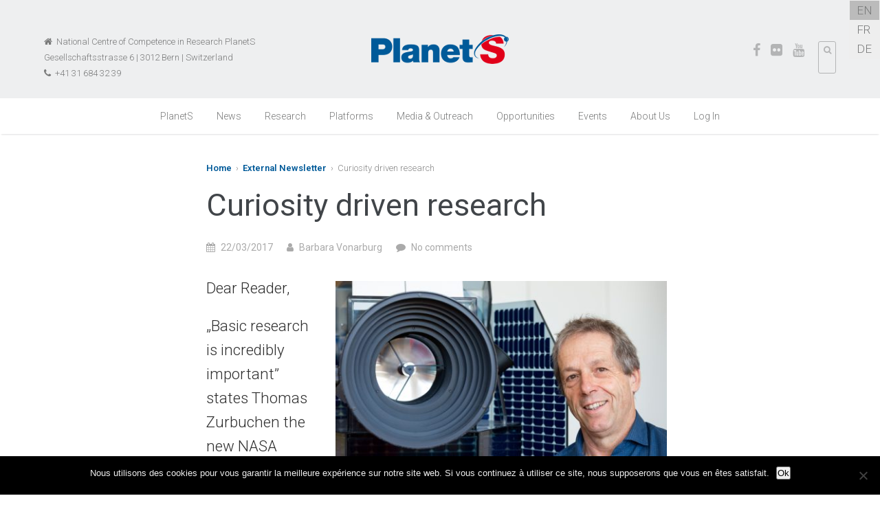

--- FILE ---
content_type: text/html; charset=UTF-8
request_url: https://nccr-planets.ch/blog/2017/03/22/curiosity-driven-research/
body_size: 18204
content:
<!DOCTYPE HTML>

<html lang="en-US">

<head>

	<meta property="og:title" content="Curiosity driven research - NCCR PlanetS"><meta property="og:description" content="[caption id="attachment_19708" align="alignright" width="482"] Willy Benz, Director of NCCR PlanetS, with a model of the space telescope CHEOPS. (Photo Alessandro Della Bella)[/caption]

Dear Reade..."><meta property="og:image"  content="https://nccr-planets.ch/wp-content/uploads/imageresizer_e469a4ec-1c92-11ed-861d-0242ac120002.php?s_path_name_file_name=%2Fwp-content%2Fuploads%2F2016%2F09%2FTeaser_Willy_Benz_18.jpg"><meta property="og:url" content="https://nccr-planets.ch/blog/2017/03/22/curiosity-driven-research/"><meta property="og:site_name" content="nccr-planets.ch"><meta property="og:type"               content="article" /><meta name="twitter:url" content="https://nccr-planets.ch/blog/2017/03/22/curiosity-driven-research/"><meta name="twitter:title" content="Curiosity driven research - NCCR PlanetS"><meta name="twitter:description" content="[caption id="attachment_19708" align="alignright" width="482"] Willy Benz, Director of NCCR PlanetS, with a model of the space telescope CHEOPS. (Photo Alessandro Della Bella)[/caption]

Dear Reade..."><meta name="twitter:image" content="https://nccr-planets.ch/wp-content/uploads/imageresizer_e469a4ec-1c92-11ed-861d-0242ac120002.php?s_path_name_file_name=%2Fwp-content%2Fuploads%2F2016%2F09%2FTeaser_Willy_Benz_18.jpg"><meta name="twitter:card" content="summary_large_image"><script  src="/wp-content/plugins/wp-slim-mvc/public/js/fixes.js"></script>	
	<title>Curiosity driven research &mdash; NCCR PlanetS</title>
	<meta charset="UTF-8">

	<meta name="viewport" content="width=device-width, minimum-scale=1, maximum-scale=1" />
	<!-- <link rel="shortcut icon" href="http://nccr-planets.ch/wp-content/uploads/2015/03/PlanetS_Favicon.png" /> -->
	<link rel="shortcut icon" href="https://nccr-planets.ch/wp-content/uploads/2015/03/PlanetS_Favicon.png" />

	<meta name='robots' content='max-image-preview:large' />
<link rel="alternate" hreflang="en-us" href="https://nccr-planets.ch/blog/2017/03/22/curiosity-driven-research/" />
<link rel="alternate" hreflang="fr-fr" href="https://nccr-planets.ch/fr/blog/2017/03/22/la-recherche-axee-sur-la-curiosite/" />
<link rel="alternate" hreflang="de-de" href="https://nccr-planets.ch/de/blog/2017/03/22/forschung-aus-neugier/" />
<link rel='dns-prefetch' href='//maxcdn.bootstrapcdn.com' />
<link rel='dns-prefetch' href='//fonts.googleapis.com' />
<link rel="alternate" type="application/rss+xml" title="NCCR PlanetS &raquo; Feed" href="https://nccr-planets.ch/feed/" />
<link rel="alternate" type="application/rss+xml" title="NCCR PlanetS &raquo; Comments Feed" href="https://nccr-planets.ch/comments/feed/" />
<link rel="alternate" type="text/calendar" title="NCCR PlanetS &raquo; iCal Feed" href="https://nccr-planets.ch/events/?ical=1" />
<link rel="alternate" title="oEmbed (JSON)" type="application/json+oembed" href="https://nccr-planets.ch/wp-json/oembed/1.0/embed?url=https%3A%2F%2Fnccr-planets.ch%2Fblog%2F2017%2F03%2F22%2Fcuriosity-driven-research%2F" />
<link rel="alternate" title="oEmbed (XML)" type="text/xml+oembed" href="https://nccr-planets.ch/wp-json/oembed/1.0/embed?url=https%3A%2F%2Fnccr-planets.ch%2Fblog%2F2017%2F03%2F22%2Fcuriosity-driven-research%2F&#038;format=xml" />
		<!-- This site uses the Google Analytics by MonsterInsights plugin v9.10.0 - Using Analytics tracking - https://www.monsterinsights.com/ -->
		<!-- Note: MonsterInsights is not currently configured on this site. The site owner needs to authenticate with Google Analytics in the MonsterInsights settings panel. -->
					<!-- No tracking code set -->
				<!-- / Google Analytics by MonsterInsights -->
		<style id='wp-img-auto-sizes-contain-inline-css' type='text/css'>
img:is([sizes=auto i],[sizes^="auto," i]){contain-intrinsic-size:3000px 1500px}
/*# sourceURL=wp-img-auto-sizes-contain-inline-css */
</style>
<link rel='stylesheet' id='tribe-reset-style-css' href='https://nccr-planets.ch/wp-content/plugins/the-events-calendar/common/src/resources/css/reset.min.css?ver=4.9.18' type='text/css' media='all' />
<link rel='stylesheet' id='tribe-common-style-css' href='https://nccr-planets.ch/wp-content/plugins/the-events-calendar/common/src/resources/css/common.min.css?ver=4.9.18' type='text/css' media='all' />
<link rel='stylesheet' id='tribe-tooltip-css-css' href='https://nccr-planets.ch/wp-content/plugins/the-events-calendar/common/src/resources/css/tooltip.min.css?ver=4.9.18' type='text/css' media='all' />
<style id='wp-emoji-styles-inline-css' type='text/css'>

	img.wp-smiley, img.emoji {
		display: inline !important;
		border: none !important;
		box-shadow: none !important;
		height: 1em !important;
		width: 1em !important;
		margin: 0 0.07em !important;
		vertical-align: -0.1em !important;
		background: none !important;
		padding: 0 !important;
	}
/*# sourceURL=wp-emoji-styles-inline-css */
</style>
<link rel='stylesheet' id='wp-block-library-css' href='https://nccr-planets.ch/wp-includes/css/dist/block-library/style.min.css?ver=6.9' type='text/css' media='all' />
<style id='global-styles-inline-css' type='text/css'>
:root{--wp--preset--aspect-ratio--square: 1;--wp--preset--aspect-ratio--4-3: 4/3;--wp--preset--aspect-ratio--3-4: 3/4;--wp--preset--aspect-ratio--3-2: 3/2;--wp--preset--aspect-ratio--2-3: 2/3;--wp--preset--aspect-ratio--16-9: 16/9;--wp--preset--aspect-ratio--9-16: 9/16;--wp--preset--color--black: #000000;--wp--preset--color--cyan-bluish-gray: #abb8c3;--wp--preset--color--white: #ffffff;--wp--preset--color--pale-pink: #f78da7;--wp--preset--color--vivid-red: #cf2e2e;--wp--preset--color--luminous-vivid-orange: #ff6900;--wp--preset--color--luminous-vivid-amber: #fcb900;--wp--preset--color--light-green-cyan: #7bdcb5;--wp--preset--color--vivid-green-cyan: #00d084;--wp--preset--color--pale-cyan-blue: #8ed1fc;--wp--preset--color--vivid-cyan-blue: #0693e3;--wp--preset--color--vivid-purple: #9b51e0;--wp--preset--gradient--vivid-cyan-blue-to-vivid-purple: linear-gradient(135deg,rgb(6,147,227) 0%,rgb(155,81,224) 100%);--wp--preset--gradient--light-green-cyan-to-vivid-green-cyan: linear-gradient(135deg,rgb(122,220,180) 0%,rgb(0,208,130) 100%);--wp--preset--gradient--luminous-vivid-amber-to-luminous-vivid-orange: linear-gradient(135deg,rgb(252,185,0) 0%,rgb(255,105,0) 100%);--wp--preset--gradient--luminous-vivid-orange-to-vivid-red: linear-gradient(135deg,rgb(255,105,0) 0%,rgb(207,46,46) 100%);--wp--preset--gradient--very-light-gray-to-cyan-bluish-gray: linear-gradient(135deg,rgb(238,238,238) 0%,rgb(169,184,195) 100%);--wp--preset--gradient--cool-to-warm-spectrum: linear-gradient(135deg,rgb(74,234,220) 0%,rgb(151,120,209) 20%,rgb(207,42,186) 40%,rgb(238,44,130) 60%,rgb(251,105,98) 80%,rgb(254,248,76) 100%);--wp--preset--gradient--blush-light-purple: linear-gradient(135deg,rgb(255,206,236) 0%,rgb(152,150,240) 100%);--wp--preset--gradient--blush-bordeaux: linear-gradient(135deg,rgb(254,205,165) 0%,rgb(254,45,45) 50%,rgb(107,0,62) 100%);--wp--preset--gradient--luminous-dusk: linear-gradient(135deg,rgb(255,203,112) 0%,rgb(199,81,192) 50%,rgb(65,88,208) 100%);--wp--preset--gradient--pale-ocean: linear-gradient(135deg,rgb(255,245,203) 0%,rgb(182,227,212) 50%,rgb(51,167,181) 100%);--wp--preset--gradient--electric-grass: linear-gradient(135deg,rgb(202,248,128) 0%,rgb(113,206,126) 100%);--wp--preset--gradient--midnight: linear-gradient(135deg,rgb(2,3,129) 0%,rgb(40,116,252) 100%);--wp--preset--font-size--small: 13px;--wp--preset--font-size--medium: 20px;--wp--preset--font-size--large: 36px;--wp--preset--font-size--x-large: 42px;--wp--preset--spacing--20: 0.44rem;--wp--preset--spacing--30: 0.67rem;--wp--preset--spacing--40: 1rem;--wp--preset--spacing--50: 1.5rem;--wp--preset--spacing--60: 2.25rem;--wp--preset--spacing--70: 3.38rem;--wp--preset--spacing--80: 5.06rem;--wp--preset--shadow--natural: 6px 6px 9px rgba(0, 0, 0, 0.2);--wp--preset--shadow--deep: 12px 12px 50px rgba(0, 0, 0, 0.4);--wp--preset--shadow--sharp: 6px 6px 0px rgba(0, 0, 0, 0.2);--wp--preset--shadow--outlined: 6px 6px 0px -3px rgb(255, 255, 255), 6px 6px rgb(0, 0, 0);--wp--preset--shadow--crisp: 6px 6px 0px rgb(0, 0, 0);}:where(.is-layout-flex){gap: 0.5em;}:where(.is-layout-grid){gap: 0.5em;}body .is-layout-flex{display: flex;}.is-layout-flex{flex-wrap: wrap;align-items: center;}.is-layout-flex > :is(*, div){margin: 0;}body .is-layout-grid{display: grid;}.is-layout-grid > :is(*, div){margin: 0;}:where(.wp-block-columns.is-layout-flex){gap: 2em;}:where(.wp-block-columns.is-layout-grid){gap: 2em;}:where(.wp-block-post-template.is-layout-flex){gap: 1.25em;}:where(.wp-block-post-template.is-layout-grid){gap: 1.25em;}.has-black-color{color: var(--wp--preset--color--black) !important;}.has-cyan-bluish-gray-color{color: var(--wp--preset--color--cyan-bluish-gray) !important;}.has-white-color{color: var(--wp--preset--color--white) !important;}.has-pale-pink-color{color: var(--wp--preset--color--pale-pink) !important;}.has-vivid-red-color{color: var(--wp--preset--color--vivid-red) !important;}.has-luminous-vivid-orange-color{color: var(--wp--preset--color--luminous-vivid-orange) !important;}.has-luminous-vivid-amber-color{color: var(--wp--preset--color--luminous-vivid-amber) !important;}.has-light-green-cyan-color{color: var(--wp--preset--color--light-green-cyan) !important;}.has-vivid-green-cyan-color{color: var(--wp--preset--color--vivid-green-cyan) !important;}.has-pale-cyan-blue-color{color: var(--wp--preset--color--pale-cyan-blue) !important;}.has-vivid-cyan-blue-color{color: var(--wp--preset--color--vivid-cyan-blue) !important;}.has-vivid-purple-color{color: var(--wp--preset--color--vivid-purple) !important;}.has-black-background-color{background-color: var(--wp--preset--color--black) !important;}.has-cyan-bluish-gray-background-color{background-color: var(--wp--preset--color--cyan-bluish-gray) !important;}.has-white-background-color{background-color: var(--wp--preset--color--white) !important;}.has-pale-pink-background-color{background-color: var(--wp--preset--color--pale-pink) !important;}.has-vivid-red-background-color{background-color: var(--wp--preset--color--vivid-red) !important;}.has-luminous-vivid-orange-background-color{background-color: var(--wp--preset--color--luminous-vivid-orange) !important;}.has-luminous-vivid-amber-background-color{background-color: var(--wp--preset--color--luminous-vivid-amber) !important;}.has-light-green-cyan-background-color{background-color: var(--wp--preset--color--light-green-cyan) !important;}.has-vivid-green-cyan-background-color{background-color: var(--wp--preset--color--vivid-green-cyan) !important;}.has-pale-cyan-blue-background-color{background-color: var(--wp--preset--color--pale-cyan-blue) !important;}.has-vivid-cyan-blue-background-color{background-color: var(--wp--preset--color--vivid-cyan-blue) !important;}.has-vivid-purple-background-color{background-color: var(--wp--preset--color--vivid-purple) !important;}.has-black-border-color{border-color: var(--wp--preset--color--black) !important;}.has-cyan-bluish-gray-border-color{border-color: var(--wp--preset--color--cyan-bluish-gray) !important;}.has-white-border-color{border-color: var(--wp--preset--color--white) !important;}.has-pale-pink-border-color{border-color: var(--wp--preset--color--pale-pink) !important;}.has-vivid-red-border-color{border-color: var(--wp--preset--color--vivid-red) !important;}.has-luminous-vivid-orange-border-color{border-color: var(--wp--preset--color--luminous-vivid-orange) !important;}.has-luminous-vivid-amber-border-color{border-color: var(--wp--preset--color--luminous-vivid-amber) !important;}.has-light-green-cyan-border-color{border-color: var(--wp--preset--color--light-green-cyan) !important;}.has-vivid-green-cyan-border-color{border-color: var(--wp--preset--color--vivid-green-cyan) !important;}.has-pale-cyan-blue-border-color{border-color: var(--wp--preset--color--pale-cyan-blue) !important;}.has-vivid-cyan-blue-border-color{border-color: var(--wp--preset--color--vivid-cyan-blue) !important;}.has-vivid-purple-border-color{border-color: var(--wp--preset--color--vivid-purple) !important;}.has-vivid-cyan-blue-to-vivid-purple-gradient-background{background: var(--wp--preset--gradient--vivid-cyan-blue-to-vivid-purple) !important;}.has-light-green-cyan-to-vivid-green-cyan-gradient-background{background: var(--wp--preset--gradient--light-green-cyan-to-vivid-green-cyan) !important;}.has-luminous-vivid-amber-to-luminous-vivid-orange-gradient-background{background: var(--wp--preset--gradient--luminous-vivid-amber-to-luminous-vivid-orange) !important;}.has-luminous-vivid-orange-to-vivid-red-gradient-background{background: var(--wp--preset--gradient--luminous-vivid-orange-to-vivid-red) !important;}.has-very-light-gray-to-cyan-bluish-gray-gradient-background{background: var(--wp--preset--gradient--very-light-gray-to-cyan-bluish-gray) !important;}.has-cool-to-warm-spectrum-gradient-background{background: var(--wp--preset--gradient--cool-to-warm-spectrum) !important;}.has-blush-light-purple-gradient-background{background: var(--wp--preset--gradient--blush-light-purple) !important;}.has-blush-bordeaux-gradient-background{background: var(--wp--preset--gradient--blush-bordeaux) !important;}.has-luminous-dusk-gradient-background{background: var(--wp--preset--gradient--luminous-dusk) !important;}.has-pale-ocean-gradient-background{background: var(--wp--preset--gradient--pale-ocean) !important;}.has-electric-grass-gradient-background{background: var(--wp--preset--gradient--electric-grass) !important;}.has-midnight-gradient-background{background: var(--wp--preset--gradient--midnight) !important;}.has-small-font-size{font-size: var(--wp--preset--font-size--small) !important;}.has-medium-font-size{font-size: var(--wp--preset--font-size--medium) !important;}.has-large-font-size{font-size: var(--wp--preset--font-size--large) !important;}.has-x-large-font-size{font-size: var(--wp--preset--font-size--x-large) !important;}
/*# sourceURL=global-styles-inline-css */
</style>

<style id='classic-theme-styles-inline-css' type='text/css'>
/*! This file is auto-generated */
.wp-block-button__link{color:#fff;background-color:#32373c;border-radius:9999px;box-shadow:none;text-decoration:none;padding:calc(.667em + 2px) calc(1.333em + 2px);font-size:1.125em}.wp-block-file__button{background:#32373c;color:#fff;text-decoration:none}
/*# sourceURL=/wp-includes/css/classic-themes.min.css */
</style>
<link rel='stylesheet' id='cookie-notice-front-css' href='https://nccr-planets.ch/wp-content/plugins/cookie-notice/css/front.min.css?ver=2.5.10' type='text/css' media='all' />
<link rel='stylesheet' id='powertip-css' href='https://nccr-planets.ch/wp-content/plugins/devvn-image-hotspot/frontend/css/jquery.powertip.min.css?ver=1.2.0' type='text/css' media='all' />
<link rel='stylesheet' id='maps-points-css' href='https://nccr-planets.ch/wp-content/plugins/devvn-image-hotspot/frontend/css/maps_points.css?ver=1.2.9' type='text/css' media='all' />
<link rel='stylesheet' id='justifiedGallery-css' href='https://nccr-planets.ch/wp-content/plugins/flickr-justified-gallery/css/justifiedGallery.min.css?ver=v3.6' type='text/css' media='all' />
<link rel='stylesheet' id='flickrJustifiedGalleryWPPlugin-css' href='https://nccr-planets.ch/wp-content/plugins/flickr-justified-gallery/css/flickrJustifiedGalleryWPPlugin.css?ver=v3.6' type='text/css' media='all' />
<link rel='stylesheet' id='swipebox-css' href='https://nccr-planets.ch/wp-content/plugins/flickr-justified-gallery/lightboxes/swipebox/css/swipebox.min.css?ver=6.9' type='text/css' media='all' />
<link rel='stylesheet' id='collapseomatic-css-css' href='https://nccr-planets.ch/wp-content/plugins/jquery-collapse-o-matic/light_style.css?ver=1.6' type='text/css' media='all' />
<link rel='stylesheet' id='wpslimmvc-fixes-css' href='https://nccr-planets.ch/wp-content/plugins/wp-slim-mvc/public/css/fixes.css?ver=6.9' type='text/css' media='all' />
<link rel='stylesheet' id='ppress-frontend-css' href='https://nccr-planets.ch/wp-content/plugins/wp-user-avatar/assets/css/frontend.min.css?ver=4.16.8' type='text/css' media='all' />
<link rel='stylesheet' id='ppress-flatpickr-css' href='https://nccr-planets.ch/wp-content/plugins/wp-user-avatar/assets/flatpickr/flatpickr.min.css?ver=4.16.8' type='text/css' media='all' />
<link rel='stylesheet' id='ppress-select2-css' href='https://nccr-planets.ch/wp-content/plugins/wp-user-avatar/assets/select2/select2.min.css?ver=6.9' type='text/css' media='all' />
<link rel='stylesheet' id='wpml-legacy-horizontal-list-0-css' href='//nccr-planets.ch/wp-content/plugins/sitepress-multilingual-cms/templates/language-switchers/legacy-list-horizontal/style.css?ver=1' type='text/css' media='all' />
<style id='wpml-legacy-horizontal-list-0-inline-css' type='text/css'>
.wpml-ls-statics-shortcode_actions{background-color:none;}.wpml-ls-statics-shortcode_actions, .wpml-ls-statics-shortcode_actions .wpml-ls-sub-menu, .wpml-ls-statics-shortcode_actions a {border-color:none;}.wpml-ls-statics-shortcode_actions a {color:#797a7a;background-color:none;}.wpml-ls-statics-shortcode_actions a:hover,.wpml-ls-statics-shortcode_actions a:focus {color:#005a99;background-color:none;}.wpml-ls-statics-shortcode_actions .wpml-ls-current-language>a {color:#005a99;background-color:none;}.wpml-ls-statics-shortcode_actions .wpml-ls-current-language:hover>a, .wpml-ls-statics-shortcode_actions .wpml-ls-current-language>a:focus {color:#005a99;background-color:none;}
/*---------------------------------------------------------------------------------- custom settings for WPML site: http://nccr-planets.ch autor: U.Stettler version: 1.0 date: 20150810 ----------------------------------------------------------------------------------*/ #wpml-lang-sel { position: absolute; right: 0; top: 23px; } #wpml-lang-sel > div ul > li, #wpml-lang-sel > div ul ul { font-weight: 11px; width: 20px; } #wpml-lang-sel > div a.lang_sel_other { background-color: none !important; background: none !important; }
/*# sourceURL=wpml-legacy-horizontal-list-0-inline-css */
</style>
<link rel='stylesheet' id='cms-navigation-style-base-css' href='https://nccr-planets.ch/wp-content/plugins/wpml-cms-nav/res/css/cms-navigation-base.css?ver=1.5.2' type='text/css' media='screen' />
<link rel='stylesheet' id='cms-navigation-style-css' href='https://nccr-planets.ch/wp-content/plugins/wpml-cms-nav/res/css/cms-navigation.css?ver=1.5.2' type='text/css' media='screen' />
<link rel='stylesheet' id='font-awesome-css-css' href='//maxcdn.bootstrapcdn.com/font-awesome/latest/css/font-awesome.min.css?ver=6.9' type='text/css' media='all' />
<link rel='stylesheet' id='custom-google-fonts-css' href='//fonts.googleapis.com/css?family=Roboto%3A100%2C200%2C300%2C400%2C500%2C600%2C700%2C800&#038;subset=latin%2Ccyrillic-ext%2Ccyrillic%2Cgreek-ext%2Cvietnamese%2Clatin-ext&#038;ver=1.0' type='text/css' media='all' />
<link rel='stylesheet' id='slicknav-css' href='https://nccr-planets.ch/wp-content/themes/espresso/_theme_styles/slicknav.css?ver=1.0' type='text/css' media='all' />
<link rel='stylesheet' id='fancybox-css' href='https://nccr-planets.ch/wp-content/themes/espresso/js/fancybox/jquery.fancybox.css?ver=2.1.5' type='text/css' media='all' />
<link rel='stylesheet' id='mediaelement-css' href='https://nccr-planets.ch/wp-includes/js/mediaelement/mediaelementplayer-legacy.min.css?ver=4.2.17' type='text/css' media='all' />
<link rel='stylesheet' id='custom-stylesheet-css' href='https://nccr-planets.ch/wp-content/themes/espresso/style.css?ver=1.0' type='text/css' media='all' />
<link rel='stylesheet' id='custom-transitions-css' href='https://nccr-planets.ch/wp-content/themes/espresso/_theme_styles/transitions.css?ver=1.0' type='text/css' media='all' />
<link rel='stylesheet' id='custom-magnific-css' href='https://nccr-planets.ch/wp-content/themes/espresso/_theme_styles/magnific.css?ver=0.9.5' type='text/css' media='all' />
<link rel='stylesheet' id='custom-responsive-css' href='https://nccr-planets.ch/wp-content/themes/espresso/_theme_styles/responsive.css?ver=2.0' type='text/css' media='all' />
<link rel='stylesheet' id='teccc_stylesheet-css' href='https://nccr-planets.ch/wp-content/uploads/teccc_b35f3c038f8ce93ae5aac746d17adc7c.min.css?ver=6.2.0' type='text/css' media='all' />
<script type="text/javascript" src="https://nccr-planets.ch/wp-includes/js/jquery/jquery.min.js?ver=3.7.1" id="jquery-core-js"></script>
<script type="text/javascript" src="https://nccr-planets.ch/wp-includes/js/jquery/jquery-migrate.min.js?ver=3.4.1" id="jquery-migrate-js"></script>
<script type="text/javascript" id="cookie-notice-front-js-before">
/* <![CDATA[ */
var cnArgs = {"ajaxUrl":"https:\/\/nccr-planets.ch\/wp-admin\/admin-ajax.php","nonce":"c1c6a3d9c7","hideEffect":"fade","position":"bottom","onScroll":false,"onScrollOffset":100,"onClick":false,"cookieName":"cookie_notice_accepted","cookieTime":2592000,"cookieTimeRejected":2592000,"globalCookie":false,"redirection":false,"cache":false,"revokeCookies":false,"revokeCookiesOpt":"automatic"};

//# sourceURL=cookie-notice-front-js-before
/* ]]> */
</script>
<script type="text/javascript" src="https://nccr-planets.ch/wp-content/plugins/cookie-notice/js/front.min.js?ver=2.5.10" id="cookie-notice-front-js"></script>
<script type="text/javascript" src="https://nccr-planets.ch/wp-content/plugins/wp-user-avatar/assets/flatpickr/flatpickr.min.js?ver=4.16.8" id="ppress-flatpickr-js"></script>
<script type="text/javascript" src="https://nccr-planets.ch/wp-content/plugins/wp-user-avatar/assets/select2/select2.min.js?ver=4.16.8" id="ppress-select2-js"></script>
<script type="text/javascript" src="https://nccr-planets.ch/wp-content/themes/espresso/js/html5.js?ver=1.0" id="html5-js"></script>
<script type="text/javascript" src="https://nccr-planets.ch/wp-content/themes/espresso/js/modernizr.js?ver=2.6.0" id="custom-modernizr-js"></script>
<script type="text/javascript" src="https://nccr-planets.ch/wp-content/themes/espresso/js/jquery_countdown/jquery.plugin.min.js?ver=1.0.1" id="jqueryPlugin-js"></script>
<script type="text/javascript" src="https://nccr-planets.ch/wp-content/themes/espresso/js/jquery_countdown/jquery.countdown.min.js?ver=2.0.1" id="jqueryCountdown-js"></script>
<link rel="https://api.w.org/" href="https://nccr-planets.ch/wp-json/" /><link rel="alternate" title="JSON" type="application/json" href="https://nccr-planets.ch/wp-json/wp/v2/posts/19703" /><link rel="EditURI" type="application/rsd+xml" title="RSD" href="https://nccr-planets.ch/xmlrpc.php?rsd" />
<link rel="canonical" href="https://nccr-planets.ch/blog/2017/03/22/curiosity-driven-research/" />
<link rel='shortlink' href='https://nccr-planets.ch/?p=19703' />
<meta name="generator" content="WPML ver:4.2.9 stt:1,4,3;" />
<meta name="tec-api-version" content="v1"><meta name="tec-api-origin" content="https://nccr-planets.ch"><link rel="https://theeventscalendar.com/" href="https://nccr-planets.ch/wp-json/tribe/events/v1/" /><style type="text/css">		/* WOOCOMMERCE */
		.woocommerce a.button, .woocommerce button.button, .woocommerce input.button, .woocommerce #review_form #submit, .woocommerce #payment #place_order, .woocommerce-page #payment #place_order,
		.woocommerce div.product form.cart .button, .woocommerce #content div.product form.cart .button, .woocommerce-page div.product form.cart .button, .woocommerce-page #content div.product form.cart .button,
		.woocommerce #review_form #respond .form-submit input, .woocommerce-page #review_form #respond .form-submit input {
		background:#005a99; color:#fff; }
		
		.woocommerce a.button:hover, .woocommerce button.button:hover, .woocommerce input.button:hover, .woocommerce #review_form #submit:hover, .woocommerce #payment #place_order:hover, .woocommerce-page #payment #place_order:hover,
		.woocommerce div.product form.cart .button:hover, .woocommerce #content div.product form.cart .button:hover, .woocommerce-page div.product form.cart .button:hover, .woocommerce-page #content div.product form.cart .button:hover,
		.woocommerce #review_form #respond .form-submit input:hover, .woocommerce-page #review_form #respond .form-submit input:hover {
		background:#333; color:#fff; }
		
		.woocommerce a.button.alt, .woocommerce button.button.alt, .woocommerce input.button.alt, .woocommerce #respond input#submit.alt, .woocommerce #content input.button.alt, .woocommerce-page a.button.alt, .woocommerce-page button.button.alt, .woocommerce-page input.button.alt, .woocommerce-page #respond input#submit.alt, .woocommerce-page #content input.button.alt {
		background:#005a99; color:#fff; }
		
		.woocommerce a.button.alt:hover, .woocommerce button.button.alt:hover, .woocommerce input.button.alt:hover, .woocommerce #respond input#submit.alt:hover, .woocommerce #content input.button.alt:hover, .woocommerce-page a.button.alt:hover, .woocommerce-page button.button.alt:hover, .woocommerce-page input.button.alt:hover, .woocommerce-page #respond input#submit.alt:hover, .woocommerce-page #content input.button.alt:hover {
		background:#333; color:#fff; }
	
		
		/* CONTENT COLOR */
		body, h2.centered span, h1.page-title span { background:#ffffff; }
		
		header#header,
		a.es-button,
		#ctas article h3,
		.colored-block,
		#searchform input.es-button,
		#wp-calendar caption,
		.widget-button,
		p.tribe-events-widget-link a,
		#respond input#submit,
		input.wpcf7-submit,
		ol.commentlist li.comment div.reply a,
		nav#main-nav .dropdown,
		#cancel-comment-reply-link,
		.slicknav_nav .slicknav_item:hover,
		.slicknav_nav a:hover,
		.slicknav_btn,
		#pagination ul li a,
		.gform_wrapper .gform_footer input.button,
		.gform_wrapper .gform_footer input[type=submit], button[type=submit] { background:#005a99 !important; }
		a, #homepage-events article small span, #footer-widgets article.hours-block p.right, #respond span.required, #page-post article.page-content h3, section.social-search .search form input[type=submit] { color:#005a99; }
		nav#main-nav.full ul li a:hover { background:rgba(0, 90, 153, 0.25); }
		#footer-widgets .overlay, #mobile-slider .colored-wrap { background:rgba(0, 90, 153, 0.40) !important; }
		.gform_wrapper .gsection { border-bottom:5px solid #005a99 !important; }
		.gform_wrapper input, .gform_wrapper select { color:#005a99 !important; }
		
		#recent-tweets h3, #recent-tweets .tweet p, #recent-tweets .tweet small, #recent-tweets .tweet p a, #recent-tweets .tweet small a, #recent-tweets .btn-prev, #recent-tweets .btn-next { color:#fff; }
		
		a.es-button:hover,
		a.es-button.black,
		input[type=button]:hover, input[type=submit]:hover,
		#footer-widgets,
		.widget-button:hover,
		button[type=submit]:hover { background:#000 !important; }
		
		/* Dark Color */
		nav#main-nav.full,
		section#ctas,
		#top,
		.slicknav_menu,
		footer { background:#ffffff !important; }
		
		/* Tribe Events - Main Color */
		#tribe_events_filters_wrapper input[type=submit],
		.tribe-events-button,
		.entry-content .tribe-events-button,
		.tribe-events-button.tribe-inactive,
		.entry-content .tribe-events-button:hover,
		.tribe-events-button:hover,
		.tribe-events-button.tribe-active:hover,
		.tribe-events-read-more,
		.tribe-events-calendar thead th,
		.tribe-events-grid .tribe-grid-header .tribe-grid-content-wrap .column,
		.tribe-grid-header { background:#005a99 !important; color:#fff; }
		
		.tribe-events-calendar thead th,
		.tribe-events-grid .tribe-grid-header .tribe-grid-content-wrap .column,
		.tribe-grid-header,
		.es-views-list ul li.tribe-bar-active a { border-color:#005a99 !important; }
		
		#tribe-events-content .tribe-events-tooltip h4,
		#tribe_events_filters_wrapper .tribe_events_slider_val,
		.single-tribe_events a.tribe-events-ical,
		.single-tribe_events a.tribe-events-gcal { color:#005a99; }
		
		/* Tribe Events - Dark Color */
		#tribe-bar-form #tribe-bar-views,
		#tribe-bar-views.tribe-bar-views-open .tribe-bar-views-list,
		#tribe-bar-form #tribe-bar-views .tribe-bar-views-inner,
		#tribe-bar-views .tribe-bar-views-list .tribe-bar-views-option a { background:#ffffff !important; border-color:#ffffff !important; }
		
		.tribe-mini-calendar-nav td { background:#005a99 !important; border-color:#005a99 !important; }
		.tribe-mini-calendar th, .tribe-mini-calendar-event .list-date { background:#ffffff !important; border-color:#ffffff !important; }
		.tribe-mini-calendar td.tribe-events-has-events { background:#005a99 !important; }
		
		/* Tribe Events - Black */
		a.tribe-events-read-more:hover,
		p.tribe-events-widget-link a:hover { background:#000 !important; }
		
		.tribe-grid-allday .hentry.vevent > div,
		.tribe-grid-body div[id*="tribe-events-event-"] .hentry.vevent { border:1px solid #ffffff !important; background:rgba(255, 255, 255, 0.75) !important; }
		
		.tribe-grid-allday .hentry.vevent > div:hover,
		.tribe-grid-body div[id*="tribe-events-event-"] .hentry.vevent:hover { background:#ffffff !important; color:#fff; }
		
		.tribe-mini-calendar td.tribe-events-has-events a:hover { background:rgba(255, 255, 255, 0.40) !important; }
		.tribe-mini-calendar td.tribe-events-has-events.tribe-mini-calendar-today a:hover { background:#ffffff !important; }
		
		.tribe-mini-calendar td.tribe-events-has-events.tribe-events-present a { border: 4px solid #ffffff; padding: 1px 5px 11px 5px; }
		.tribe-mini-calendar td.tribe-events-has-events.tribe-mini-calendar-today a { background:#ffffff !important; border:none; padding: 5px 5px 15px 5px; }
		
		@media only screen and (max-width: 767px) {
		
			.tribe-events-sub-nav li a { background:#005a99 !important; color:#fff; }
			
		}
		
		a.es-button.black:hover { background:rgba(0,0,0,0.5); }
		
		/* FONT */
		body, input, select, textarea { font-family:'Roboto', sans-serif; }
		
		
		/* Responsive Coloring */
		@media only screen and (max-width: 723px) {
		
			.carousel { background:#000; }
		
			.secondary-wrap {
				background:rgba(0, 90, 153, 0.40);
			}
			
		}
		
		body { background:#fff url('#'); background-repeat: no-repeat; background-position: top center; background-attachment: static; }

		@media only screen and (max-width: 600px) { #mobile-cart, #top .shell section.left, #top .shell section.right, footer section.left, footer section.right, .hide-spacer-on-mobile { display:none; }#top { display:none; }footer { display:none; } }article.page-content { color:#797a7a !important; }article.page-content h1 { color:#797a7a !important; }article.page-content h2 { color:#797a7a !important; }article.page-content h3 { color:#797a7a; }article.page-content h4 { color:#000 !important; }article.page-content h5 { color:#000 !important; }article.page-content h6 { color:#aaa !important; }article.page-content blockquote p { color:#aaa !important; }nav#main-nav.full .shell > ul > li:hover > a,
						nav#main-nav.full .shell > ul > li > a:hover,
						nav#main-nav.right > ul .dropdown li > a:hover,
						nav#main-nav.right > ul > li:hover > a,
						nav#main-nav.right > ul > li > a:hover { background:#fbfbfb !important; }nav#main-nav.full .shell > ul .dropdown, nav#main-nav.right > ul .dropdown { background:#eeeff0 !important; }nav#main-nav.full .shell > ul .dropdown li > a, nav#main-nav.right > ul .dropdown li > a { color:#797a7a !important; }nav#main-nav.full .shell > ul > li > a { color:#797a7a !important; }header#header { background-color:#eeeff0 !important; }section.social-search .search form input[type=submit], section.social-search .search form input[type=submit]:hover { color:#eeeff0 !important; }header#header, header#header span, header#header a, header#header span a, section.social-search .search form input[type=text] { color:#797a7a !important; }section.social-search .search, section.social-search .search.active { border-color:#797a7a !important; }section.social-search .search form input[type=submit], section.social-search .search form input[type=submit]:hover { background-color:#797a7a !important; }section.social-search .search:after { color:#797a7a !important; }#ctas article img { -webkit-filter: grayscale(0%) !important; }section#ctas { background-color:#eeeff0 !important; }section#ctas a.es-button { background:#005a99 !important; }section#ctas a.es-button { color:#ffffff !important; }#ctas article { background:#ffffff !important; }#ctas article p { color:#222222 !important; }article.recent-post-block img { -ms-filter: "progid:DXImageTransform.Microsoft.Alpha(Opacity=100)"; filter: alpha(opacity=100); -moz-opacity: 1; -khtml-opacity: 1; opacity: 1; -webkit-filter: grayscale(0%) !important; }h2.centered, h1.page-title, h2.centered:before, h1.page-title:before { border:none; background:none; }#footer-widgets .overlay, #mobile-slider .colored-wrap { background-color:#404142 !important; }#footer-widgets { color:#797a7a !important; }#footer-widgets a, #footer-widgets article.hours-block p.right { color:#797a7a !important; }footer { background:#000000 !important; }</style>
	<style type="text/css">/*----------------------------------------------------------------------------------
    custom settings for PlanetS
    site: http://nccr-planets.ch
    autor: U.Stettler
    version: 2.10
    date: 20151009
----------------------------------------------------------------------------------*/
/* =History

    20150313    v1.00   created
    20150317    v1.01   add custum settings for BuddyPress Plugin, lower font size for subpage title in sidebar, Add custom color for CHEOPS category Posts
	20150410	v1.02	add custum color for Platforms, custum design Q and A Focus Plus FAQ, title font size the event calendar and hide empty languages, custom design for bbPress (Forum), Design (bottom spacer,pre), Welcome Site (title for News etc), Buddy Press Design
	20150423	v1.03	add custom settings for theme updates from 20150423, fix on typography
	20150429    v1.04   remove "old" category colors and add settings for plugin category color
	20150714	v1.10	redesign welcome page, add Miscellaneous to .css
	20151009    v2.00   redesign
	20160223	v2.10	controlling and update
----------------------------------------------------------------------------------*/
/* =Temp
----------------------------------------------------------------------------------*/
/* temp font-awesome */
.fas {
    font: normal normal normal 14px/1 FontAwesome;
}
/* Image Planet of the Months */
.widget_media_image {
    padding-top: 100px;
}

/* Image Post */
#page-post article.recent-post-block .floated-thumb img {
    max-height: 135px !important;
}

/* The Event Calendar - CSH Distinguished Lecture 2017 */
.postid-22382 .tribe-events-nav-previous {
    display: none !important;
}
.postid-22382 .single-event-image {
     display: none !important;
}

/* 50 Jahre */
#gform_wrapper_51 {
    margin: 50px !important;
    padding: 50px !important;
}

/* Featured Collaborateur */
.ts-col_3c {
    /*width: 100% !important;*/
}
/* Forms */
/*
#gform_39 #field_39_60 {
    display: none !important;
}
*/

/* The Event Calendar */
.ecs-event .venue {
    display: none !important;
}

/* Planet of The Months */
.dg .c select {
    color: white !important;
    background-color: black !important;
    width: 50px !important;
}

/* Event Registration for champions ideas */
.postid-18545 .tribe-events-nav-previous {
    display: none !important;
}
/* Newsletter form Startpage */
.page-id-64 .gform_wrapper input[type="email"]
{
    /*border: 3px solid red;*/
    /*width: 100%;*/
    margin: 0 !important;
    padding: 0 !important;
}
.page-id-64 .gform_wrapper .top_label div.ginput_container, .page-id-64 .gform_wrapper ul.gform_fields li.gfield, .page-id-64 .description_below, .page-id-64 .gform_wrapper .gform_footer, .page-id-64 .gform_wrapper .gform_footer input.button
{
    width: 100% !important;;
    margin: 0 !important;
    padding: 0 !important;
}
.page-id-64 .gform_wrapper .gform_footer input.button, .page-id-64 .gform_wrapper .gform_footer input[type="submit"], .page-id-64 .gform_wrapper .gform_page_footer input.button, .page-id-64 .gform_wrapper .gform_page_footer input[type="submit"]
{
    width: 100% !important;;
    margin: 0 !important;
    padding: 0 !important;
}
.page-id-195 .gform_wrapper input[type="email"]
{
    /*border: 3px solid red;*/
    /*width: 100%;*/
    margin: 0 !important;
    padding: 0 !important;
}
.page-id-195 .gform_wrapper .top_label div.ginput_container, .page-id-195 .gform_wrapper ul.gform_fields li.gfield, .page-id-195 .description_below, .page-id-195 .gform_wrapper .gform_footer, .page-id-195 .gform_wrapper .gform_footer input.button
{
    width: 100% !important;;
    margin: 0 !important;
    padding: 0 !important;
}
.page-id-195 .gform_wrapper .gform_footer input.button, .page-id-195 .gform_wrapper .gform_footer input[type="submit"], .page-id-195 .gform_wrapper .gform_page_footer input.button, .page-id-195 .gform_wrapper .gform_page_footer input[type="submit"]
{
    width: 100% !important;;
    margin: 0 !important;
    padding: 0 !important;
}
.page-id-197 .gform_wrapper input[type="email"]
{
    /*border: 3px solid red;*/
    /*width: 100%;*/
    margin: 0 !important;
    padding: 0 !important;
}
.page-id-197 .gform_wrapper .top_label div.ginput_container, .page-id-197 .gform_wrapper ul.gform_fields li.gfield, .page-id-197 .description_below, .page-id-197 .gform_wrapper .gform_footer, .page-id-197 .gform_wrapper .gform_footer input.button
{
    width: 100% !important;;
    margin: 0 !important;
    padding: 0 !important;
}
.page-id-197 .gform_wrapper .gform_footer input.button, .page-id-197 .gform_wrapper .gform_footer input[type="submit"], .page-id-197 .gform_wrapper .gform_page_footer input.button, .page-id-197 .gform_wrapper .gform_page_footer input[type="submit"]
{
    width: 100% !important;;
    margin: 0 !important;
    padding: 0 !important;
}

/* Mail Chimp */
/*
.page-id-64 .gform_wrapper, .page-id-64 .gform_footer,.page-id-64 .gform_fields, .page-id-64 .gform_button, .page-id-64 .gform_wrapper .top_label input.large {
    margin: 0px !important;
    padding: 0px !important;
    width: 100% !important;
    max-width: 100% !important;
}
.page-id-64 .description_below {
    height: 0 !important;
}
*/


/* Button Farbe */
a.es-button, input[type="button"], input[type="submit"] {
    background-color: #005A99;
}

/* Bugs on Homepage */
.page-id-64 .wp-posts-carousel-title, .page-id-64 #mc-embedded-subscribe, .page-id-195 .wp-posts-carousel-title, .page-id-195 #mc-embedded-subscribe, .page-id-197 .wp-posts-carousel-title, .page-id-197 #mc-embedded-subscribe {
    font-weight: 600 !important;
}

.page-id-64 .welcome_sidebar-theme, .page-id-64 .wp-posts-carousel-container, .page-id-64 .welcome_planet-theme, .page-id-195 .welcome_sidebar-theme, .page-id-195 .wp-posts-carousel-container, .page-id-195 .welcome_planet-theme, .page-id-197 .welcome_sidebar-theme, .page-id-197 .wp-posts-carousel-container, .page-id-197 .welcome_planet-theme {
    padding: 0;
    border: 1px solid #ccc;
}

.page-id-64 #page-post article .ecs-event h4 a, .page-id-195 #page-post article .ecs-event h4 a, .page-id-197 #page-post article .ecs-event h4 a {
    line-height: 25px !important;
}
.page-id-64 .welcome_sidebar-theme .wp-posts-carousel-container, .page-id-195 .welcome_sidebar-theme .wp-posts-carousel-container, .welcome_sidebar-theme .page-id-197 .wp-posts-carousel-container, .page-id-64 .welcome_planet-theme .wp-posts-carousel-container, .page-id-195 .welcome_planet-theme .wp-posts-carousel-container, .welcome_planet-theme .page-id-197 .wp-posts-carousel-container {
    padding-left: 4px !important;
}

/* FAQ */
.qafp-faqs, .qafp-faq-answer, .qafp-faq-title, .qafp-faq-anchor, .faq-catname, .qafp-category {
    font-family: "Roboto",sans-serif !important;
}

/* Arrow hide */
.page-id-12208 .collapseomatic {
    background-image: none;
    padding: 0;
} 

/* Quiz InsiderS */
.postid-13643 .tshowcase .tshowcase-hover-info {
    display: none;
}

/* 1th april 2016 */
/*.home-page {
    filter: invert(100%);
    -webkit-filter: invert(100%);
}
.parallax-wrap:after {
    content: "01.04.2016";
    color: yellow;
    font-size: 24px !important;
}*/
/* Bug WP Post Carousell */
.owl-carousel {
    max-height: 380px;
    overflow: hidden;
}

/* The Event Calendar Pro */
.tribe-events-category-internal {
    visibility: hidden;
}
.logged-in .tribe-events-category-internal {
    visibility: visible !important; 
}
/* Welcome Page */
.b_welcome {
    position: absolute;
    bottom: 0;
}
.tshowcase-single-email {
    font-size: 13px;
}

/* General Assembly */
.home .parallax-zone h1 {
    font-size: 80px !important;
}

.linkstrong {
    /*border: 3px solid red;*/
    text-align: center;
} 
.linkstrong a {
    /*margin-top: 20px !important;*/
    background-color: red !important;
    color: white !important;;
    padding: 20px !important;
    font-size: 24px;
}

/* Research Groups */
.display-posts-listing .listing-item {
    padding: 0px 20px !important;
    /*border: 3px solid red;*/
}
.display-posts-listing .listing-item .image .attachment-thumbnail {
    width: 100% !important;
    max-height: 150px !important;
}
/* Forum */
body, input, textarea, select { font-size: 14px; }
.home .one_fifth, .home .one_fifth last { max-width: 200px; }
.blog .recent-post-block, .author .recent-post-block, .search-results .recent-post-block { margin: 0 0 10px 2% !important; }
.blog .recent-post-block:last-child, .author .recent-post-block:last-child, .search-results .recent-post-block:last-child { margin-right: 0px !important; }
.lang_sel_sel { background-color: #fff !important; }
.recent-post-block p { line-height: 1.3em; margin: 10px !important; text-align: left; }

/* Pillar */
.pillar1 {
    padding: 20px 0px !important;
    width: 100%;
    height: auto;
    display: block;
    position: relative;
}
.pillar1::after {
    content: "";
    background: url(http://nccr-planets.ch/wp-content/uploads/2016/01/PIA11375.jpg);
    opacity: 0.5;
    top: 0;
    left: 0;
    bottom: 0;
    right: 0;
    position: absolute;
    z-index: -1;   
}
.pillar1 p, .pillar1 strong { 
    margin: 10px !important;
    color: #fff;
}

/* Internal */
#tribe-events-adv-list-widget-4 .tribe-events-widget-link {
    display: none;
}
.textwidget input[type="submit"] {
    background-color: #005A99;
}
/* Hover Effect Footer */
#footer-widgets a:hover {
    color: #fff !important;   
}
/* news */
.blog .page-title { 
    text-align: center;
}
/* Posts Projects */
.display-posts-listing .listing-item {
    max-width: 33% !important;
    float: left !important;
}
/*----------------------------------------------------------------------------------*/
/* #news */
.home, .blog, .search-results, .search-results .page-title span, .search-results .top-nav, .category, .category .page-title span, .blog h1.page-title span, .home h2.centered span {
    background-color: #eeeff0 !important; width: 100%;
}
.home ul { 
    list-style: none; 
} </style><!--[if !IE]><!--><script>
	if (/*@cc_on!@*/false) {
	    // Do nothing
	} else {
		document.documentElement.className+=' not-ie10';
	}
	</script><!--<![endif]--><style type="text/css">
		 	#ctas { padding:30px 0; }
		 	#ctas article { top:0; }
		</style>
	<!--[if gte IE 9]>
	<style>
	.video-js video { display:none; }
	.video-js .vjs-poster { display:block !important; }
	</style>
	<![endif]-->

<link rel='stylesheet' id='bootstrapgridcss-css' href='https://nccr-planets.ch/wp-content/plugins/wp-slim-mvc/public/css/lib/bootstrap-grid.min.css?ver=6.9' type='text/css' media='all' />
</head>


<body class="wp-singular post-template-default single single-post postid-19703 single-format-standard wp-theme-espresso cookies-not-set tribe-no-js tribe-bar-is-disabled"><ul id="mobileNav" class="menu"><li id="menu-item-11202" class="menu-item menu-item-type-post_type menu-item-object-page menu-item-home menu-item-11202"><a href="https://nccr-planets.ch/">PlanetS</a></li>
<li id="menu-item-39866" class="menu-item menu-item-type-post_type menu-item-object-page menu-item-has-children menu-item-39866"><a href="https://nccr-planets.ch/news/">News</a>
<ul class="sub-menu">
	<li id="menu-item-8309" class="menu-item menu-item-type-post_type menu-item-object-page menu-item-has-children menu-item-8309"><a href="https://nccr-planets.ch/newsletter-external/">The Observer (Newsletter)</a>
	<ul class="sub-menu">
		<li id="menu-item-8310" class="menu-item menu-item-type-post_type menu-item-object-page menu-item-8310"><a href="https://nccr-planets.ch/newsletter-external/subscription/">The Observer: Subscribe</a></li>
	</ul>
</li>
	<li id="menu-item-23541" class="menu-item menu-item-type-post_type menu-item-object-page menu-item-23541"><a href="https://nccr-planets.ch/exoplanetnews/">ExoPlanet News (Newsletter)</a></li>
</ul>
</li>
<li id="menu-item-70" class="menu-item menu-item-type-post_type menu-item-object-page menu-item-has-children menu-item-70"><a href="https://nccr-planets.ch/research/">Research</a>
<ul class="sub-menu">
	<li id="menu-item-4261" class="menu-item menu-item-type-post_type menu-item-object-page menu-item-4261"><a href="https://nccr-planets.ch/research/phase1/">Phase 1 (2014 &#8211; 2018)</a></li>
	<li id="menu-item-31751" class="menu-item menu-item-type-post_type menu-item-object-page menu-item-31751"><a href="https://nccr-planets.ch/research/phase2/">Phase 2 (2018 &#8211; 2022)</a></li>
	<li id="menu-item-70320" class="menu-item menu-item-type-post_type menu-item-object-page menu-item-70320"><a href="https://nccr-planets.ch/research/phase3/">Phase 3 (2022 &#8211; 2026)</a></li>
	<li id="menu-item-5627" class="menu-item menu-item-type-post_type menu-item-object-page menu-item-5627"><a href="https://nccr-planets.ch/research/publications/">Publications</a></li>
</ul>
</li>
<li id="menu-item-3930" class="menu-item menu-item-type-post_type menu-item-object-page menu-item-has-children menu-item-3930"><a href="https://nccr-planets.ch/platforms/">Platforms</a>
<ul class="sub-menu">
	<li id="menu-item-3890" class="menu-item menu-item-type-post_type menu-item-object-page menu-item-3890"><a href="https://nccr-planets.ch/platforms/technology-transfer/">Technology &#038; Innovation Platform (TIP)</a></li>
	<li id="menu-item-3894" class="menu-item menu-item-type-post_type menu-item-object-page menu-item-3894"><a href="https://nccr-planets.ch/platforms/academic-platform/">Academic Platform (incl. Advancement of Women)</a></li>
	<li id="menu-item-4816" class="menu-item menu-item-type-post_type menu-item-object-page menu-item-4816"><a href="https://nccr-planets.ch/platforms/cheops/">CHEOPS</a></li>
	<li id="menu-item-7139" class="menu-item menu-item-type-post_type menu-item-object-page menu-item-7139"><a href="https://nccr-planets.ch/platforms/education-outreach/">Education &#038; Outreach</a></li>
	<li id="menu-item-4818" class="menu-item menu-item-type-post_type menu-item-object-page menu-item-4818"><a href="https://nccr-planets.ch/platforms/dace/">DACE</a></li>
</ul>
</li>
<li id="menu-item-5857" class="menu-item menu-item-type-post_type menu-item-object-page menu-item-has-children menu-item-5857"><a href="https://nccr-planets.ch/media-outreach/">Media &#038; Outreach</a>
<ul class="sub-menu">
	<li id="menu-item-70093" class="menu-item menu-item-type-custom menu-item-object-custom menu-item-70093"><a href="https://brochure.nccr-planets.ch/">Benefits for society</a></li>
	<li id="menu-item-44344" class="menu-item menu-item-type-post_type menu-item-object-page menu-item-44344"><a href="https://nccr-planets.ch/media-outreach/media/">Media</a></li>
	<li id="menu-item-5184" class="menu-item menu-item-type-post_type menu-item-object-page menu-item-5184"><a href="https://nccr-planets.ch/media-outreach/schools/">Education</a></li>
	<li id="menu-item-5188" class="menu-item menu-item-type-post_type menu-item-object-page menu-item-5188"><a href="https://nccr-planets.ch/media-outreach/museum/">Museum</a></li>
	<li id="menu-item-10403" class="menu-item menu-item-type-post_type menu-item-object-page menu-item-10403"><a href="https://nccr-planets.ch/media-outreach/20th-anniversary/">The discovery of 51Pegb</a></li>
	<li id="menu-item-7229" class="menu-item menu-item-type-post_type menu-item-object-page menu-item-7229"><a href="https://nccr-planets.ch/media-outreach/faq/">FAQ</a></li>
</ul>
</li>
<li id="menu-item-5175" class="menu-item menu-item-type-post_type menu-item-object-page menu-item-has-children menu-item-5175"><a href="https://nccr-planets.ch/opportunities/">Opportunities</a>
<ul class="sub-menu">
	<li id="menu-item-38082" class="menu-item menu-item-type-custom menu-item-object-custom menu-item-38082"><a href="/vacancies/">Vacancies</a></li>
</ul>
</li>
<li id="menu-item-11242" class="menu-item menu-item-type-custom menu-item-object-custom menu-item-11242"><a href="http://nccr-planets.ch/events/">Events</a></li>
<li id="menu-item-34" class="menu-item menu-item-type-post_type menu-item-object-page menu-item-has-children menu-item-34"><a href="https://nccr-planets.ch/about-us/">About Us</a>
<ul class="sub-menu">
	<li id="menu-item-9332" class="menu-item menu-item-type-post_type menu-item-object-page menu-item-9332"><a href="https://nccr-planets.ch/about-planets/">About PlanetS</a></li>
	<li id="menu-item-5239" class="menu-item menu-item-type-post_type menu-item-object-page menu-item-5239"><a href="https://nccr-planets.ch/about-us/organisation/">Organisation</a></li>
	<li id="menu-item-5248" class="menu-item menu-item-type-post_type menu-item-object-page menu-item-5248"><a href="https://nccr-planets.ch/about-us/contact/">Contact</a></li>
	<li id="menu-item-5465" class="menu-item menu-item-type-post_type menu-item-object-page menu-item-5465"><a href="https://nccr-planets.ch/about-us/members-nccr-planets/">Members of NCCR PlanetS</a></li>
	<li id="menu-item-42418" class="menu-item menu-item-type-post_type menu-item-object-page menu-item-42418"><a href="https://nccr-planets.ch/about-us/portraits/">Portraits</a></li>
</ul>
</li>
<li id="menu-item-5856" class="bp-menu bp-login-nav menu-item menu-item-type-custom menu-item-object-custom menu-item-5856"><a href="/wp-login.php">Log In</a></li>
</ul>	<!-- added by jonas 03.01.2022 -->
	<div class="wpslimmvc_custom_search"><form action="search-results"><input type="text" placeholder="Search.." name="search">
		<button type="submit"><i class="fa fa-search"></i></button>
		</form>
	</div>


<section id="top" class="mobile-top">
	<div class="shell"><section class="left location"><span><i class="fa fa-home"></i>&nbsp;&nbsp;National Centre of Competence in Research PlanetS<br/>Gesellschaftsstrasse 6     |    3012 Bern     |    Switzerland</span><span><i class="fa fa-phone"></i>&nbsp;&nbsp;+41 31 684 32 39</span></section>	<section class="right social-search"><a target="_blank" class="social" href="https://www.facebook.com/NCCRPlanetS/"><i class="fa fa-facebook"></i></a><a target="_blank" class="social" href="https://twitter.com/NCCRPlanetS"><i class="fa fa-twitter"></i></a><a target="_blank" class="social" href="https://www.flickr.com/photos/130594030@N05/albums"><i class="fa fa-flickr"></i></a><a target="_blank" class="social" href="https://www.youtube.com/channel/UCyRrHQjwNqzzuVXaiE9MmkA"><i class="fa fa-youtube"></i></a>
		
			<div class="search">
				<form action="https://nccr-planets.ch">
					<input type="text" class="field" name="s" title="Search ..." value="Search ..." />
					<input type="submit" value="Go" />
				</form>
			</div>

			</section>		
	</div>
</section>

<header id="header" class="def" style="height:143px;">
	<div class="shell" style="height:143px;">
		
		<section class="left location" style="height:143px;"><span><i class="fa fa-home"></i>&nbsp;&nbsp;National Centre of Competence in Research PlanetS<br/>Gesellschaftsstrasse 6     |    3012 Bern     |    Switzerland</span><span><i class="fa fa-phone"></i>&nbsp;&nbsp;+41 31 684 32 39</span></section>		
		<a class="logo-image" style="left:50%; width:200px; margin:-22px 0 0 -100px;" href="https://nccr-planets.ch"><img src="https://nccr-planets.ch/wp-content/uploads/2014/10/RZ-PlanetS_Logo_RGB_200.png" alt="NCCR PlanetS" style="height:43px;" /></a>	<section class="right social-search"><a target="_blank" class="social" href="https://www.facebook.com/NCCRPlanetS/"><i class="fa fa-facebook"></i></a><a target="_blank" class="social" href="https://twitter.com/NCCRPlanetS"><i class="fa fa-twitter"></i></a><a target="_blank" class="social" href="https://www.flickr.com/photos/130594030@N05/albums"><i class="fa fa-flickr"></i></a><a target="_blank" class="social" href="https://www.youtube.com/channel/UCyRrHQjwNqzzuVXaiE9MmkA"><i class="fa fa-youtube"></i></a>
		
			<div class="search">
				<form action="https://nccr-planets.ch">
					<input type="text" class="field" name="s" title="Search ..." value="Search ..." />
					<input type="submit" value="Go" />
				</form>
			</div>

			</section>		
				
		<div id="wpml-lang-sel">
<div class="lang_sel_list_horizontal wpml-ls-statics-shortcode_actions wpml-ls wpml-ls-legacy-list-horizontal" id="lang_sel_list">
	<ul><li class="icl-en wpml-ls-slot-shortcode_actions wpml-ls-item wpml-ls-item-en wpml-ls-current-language wpml-ls-first-item wpml-ls-item-legacy-list-horizontal">
				<a href="https://nccr-planets.ch/blog/2017/03/22/curiosity-driven-research/" class="wpml-ls-link"><span class="wpml-ls-native icl_lang_sel_native">EN</span></a>
			</li><li class="icl-fr wpml-ls-slot-shortcode_actions wpml-ls-item wpml-ls-item-fr wpml-ls-item-legacy-list-horizontal">
				<a href="https://nccr-planets.ch/fr/blog/2017/03/22/la-recherche-axee-sur-la-curiosite/" class="wpml-ls-link"><span class="wpml-ls-native icl_lang_sel_native">FR</span></a>
			</li><li class="icl-de wpml-ls-slot-shortcode_actions wpml-ls-item wpml-ls-item-de wpml-ls-last-item wpml-ls-item-legacy-list-horizontal">
				<a href="https://nccr-planets.ch/de/blog/2017/03/22/forschung-aus-neugier/" class="wpml-ls-link"><span class="wpml-ls-native icl_lang_sel_native">DE</span></a>
			</li></ul>
</div></div>
		
	</div>
</header>

<div class="mobile-nav-holder">

	
	<div id="mobileSlickNav"></div>
	
</div>

<nav id="main-nav" class="full">
	<div class="shell">
	<ul id="menu-logged-out" class="menu"><li class="menu-item menu-item-type-post_type menu-item-object-page menu-item-home menu-item-11202"><a href="https://nccr-planets.ch/">PlanetS</a></li>
<li class="menu-item menu-item-type-post_type menu-item-object-page menu-item-has-children menu-item-39866"><a href="https://nccr-planets.ch/news/">News</a>
<section class="dropdown"><ul>
	<li class="menu-item menu-item-type-post_type menu-item-object-page menu-item-has-children menu-item-8309"><a href="https://nccr-planets.ch/newsletter-external/">The Observer (Newsletter)</a>
	<section class="dropdown"><ul>
		<li class="menu-item menu-item-type-post_type menu-item-object-page menu-item-8310"><a href="https://nccr-planets.ch/newsletter-external/subscription/">The Observer: Subscribe</a></li>
	</ul></section>
</li>
	<li class="menu-item menu-item-type-post_type menu-item-object-page menu-item-23541"><a href="https://nccr-planets.ch/exoplanetnews/">ExoPlanet News (Newsletter)</a></li>
</ul></section>
</li>
<li class="menu-item menu-item-type-post_type menu-item-object-page menu-item-has-children menu-item-70"><a href="https://nccr-planets.ch/research/">Research</a>
<section class="dropdown"><ul>
	<li class="menu-item menu-item-type-post_type menu-item-object-page menu-item-4261"><a href="https://nccr-planets.ch/research/phase1/">Phase 1 (2014 &#8211; 2018)</a></li>
	<li class="menu-item menu-item-type-post_type menu-item-object-page menu-item-31751"><a href="https://nccr-planets.ch/research/phase2/">Phase 2 (2018 &#8211; 2022)</a></li>
	<li class="menu-item menu-item-type-post_type menu-item-object-page menu-item-70320"><a href="https://nccr-planets.ch/research/phase3/">Phase 3 (2022 &#8211; 2026)</a></li>
	<li class="menu-item menu-item-type-post_type menu-item-object-page menu-item-5627"><a href="https://nccr-planets.ch/research/publications/">Publications</a></li>
</ul></section>
</li>
<li class="menu-item menu-item-type-post_type menu-item-object-page menu-item-has-children menu-item-3930"><a href="https://nccr-planets.ch/platforms/">Platforms</a>
<section class="dropdown"><ul>
	<li class="menu-item menu-item-type-post_type menu-item-object-page menu-item-3890"><a href="https://nccr-planets.ch/platforms/technology-transfer/">Technology &#038; Innovation Platform (TIP)</a></li>
	<li class="menu-item menu-item-type-post_type menu-item-object-page menu-item-3894"><a href="https://nccr-planets.ch/platforms/academic-platform/">Academic Platform (incl. Advancement of Women)</a></li>
	<li class="menu-item menu-item-type-post_type menu-item-object-page menu-item-4816"><a href="https://nccr-planets.ch/platforms/cheops/">CHEOPS</a></li>
	<li class="menu-item menu-item-type-post_type menu-item-object-page menu-item-7139"><a href="https://nccr-planets.ch/platforms/education-outreach/">Education &#038; Outreach</a></li>
	<li class="menu-item menu-item-type-post_type menu-item-object-page menu-item-4818"><a href="https://nccr-planets.ch/platforms/dace/">DACE</a></li>
</ul></section>
</li>
<li class="menu-item menu-item-type-post_type menu-item-object-page menu-item-has-children menu-item-5857"><a href="https://nccr-planets.ch/media-outreach/">Media &#038; Outreach</a>
<section class="dropdown"><ul>
	<li class="menu-item menu-item-type-custom menu-item-object-custom menu-item-70093"><a href="https://brochure.nccr-planets.ch/">Benefits for society</a></li>
	<li class="menu-item menu-item-type-post_type menu-item-object-page menu-item-44344"><a href="https://nccr-planets.ch/media-outreach/media/">Media</a></li>
	<li class="menu-item menu-item-type-post_type menu-item-object-page menu-item-5184"><a href="https://nccr-planets.ch/media-outreach/schools/">Education</a></li>
	<li class="menu-item menu-item-type-post_type menu-item-object-page menu-item-5188"><a href="https://nccr-planets.ch/media-outreach/museum/">Museum</a></li>
	<li class="menu-item menu-item-type-post_type menu-item-object-page menu-item-10403"><a href="https://nccr-planets.ch/media-outreach/20th-anniversary/">The discovery of 51Pegb</a></li>
	<li class="menu-item menu-item-type-post_type menu-item-object-page menu-item-7229"><a href="https://nccr-planets.ch/media-outreach/faq/">FAQ</a></li>
</ul></section>
</li>
<li class="menu-item menu-item-type-post_type menu-item-object-page menu-item-has-children menu-item-5175"><a href="https://nccr-planets.ch/opportunities/">Opportunities</a>
<section class="dropdown"><ul>
	<li class="menu-item menu-item-type-custom menu-item-object-custom menu-item-38082"><a href="/vacancies/">Vacancies</a></li>
</ul></section>
</li>
<li class="menu-item menu-item-type-custom menu-item-object-custom menu-item-11242"><a href="http://nccr-planets.ch/events/">Events</a></li>
<li class="menu-item menu-item-type-post_type menu-item-object-page menu-item-has-children menu-item-34"><a href="https://nccr-planets.ch/about-us/">About Us</a>
<section class="dropdown"><ul>
	<li class="menu-item menu-item-type-post_type menu-item-object-page menu-item-9332"><a href="https://nccr-planets.ch/about-planets/">About PlanetS</a></li>
	<li class="menu-item menu-item-type-post_type menu-item-object-page menu-item-5239"><a href="https://nccr-planets.ch/about-us/organisation/">Organisation</a></li>
	<li class="menu-item menu-item-type-post_type menu-item-object-page menu-item-5248"><a href="https://nccr-planets.ch/about-us/contact/">Contact</a></li>
	<li class="menu-item menu-item-type-post_type menu-item-object-page menu-item-5465"><a href="https://nccr-planets.ch/about-us/members-nccr-planets/">Members of NCCR PlanetS</a></li>
	<li class="menu-item menu-item-type-post_type menu-item-object-page menu-item-42418"><a href="https://nccr-planets.ch/about-us/portraits/">Portraits</a></li>
</ul></section>
</li>
<li class="bp-menu bp-login-nav menu-item menu-item-type-custom menu-item-object-custom menu-item-5856"><a href="/wp-login.php">Log In</a></li>
</ul>	</div>
</nav>
<div class="bottom-spacer"></div>
	<div id="page-post" class="shell clearfix"><article class="full page-content post-19703 post type-post status-publish format-standard has-post-thumbnail hentry category-newsletter-external-en"><p id="breadcrumbs"><a href="https://nccr-planets.ch">Home</a>&nbsp;&nbsp;&rsaquo;&nbsp;&nbsp;<a href="https://nccr-planets.ch/blog/category/newsletter-external-en/">External Newsletter</a>&nbsp;&nbsp;&rsaquo;&nbsp;&nbsp;Curiosity driven research</p><h1 class="page-title"><span>Curiosity driven research</span></h1><div class="post-meta">
					<span><i class="fa fa-calendar"></i> 22/03/2017</span>
					<span><i class="fa fa-user"></i> <a href="https://nccr-planets.ch/blog/author/barbaravonarburg/" title="Posts by Barbara Vonarburg" rel="author">Barbara Vonarburg</a></span>
					<span><i class="fa fa-comment"></i> <a href="#comments">No comments</a></span>
				</div><div class="featured-image"><img width="940" height="470" src="https://nccr-planets.ch/wp-content/uploads/2016/09/Teaser_Willy_Benz_18-940x470.jpg" class="attachment-single-featured-full size-single-featured-full wp-post-image" alt="" decoding="async" fetchpriority="high" srcset="https://nccr-planets.ch/wp-content/uploads/2016/09/Teaser_Willy_Benz_18-940x470.jpg 940w, https://nccr-planets.ch/wp-content/uploads/2016/09/Teaser_Willy_Benz_18-300x150.jpg 300w, https://nccr-planets.ch/wp-content/uploads/2016/09/Teaser_Willy_Benz_18-e1474480920473.jpg 600w, https://nccr-planets.ch/wp-content/uploads/2016/09/Teaser_Willy_Benz_18-768x384.jpg 768w, https://nccr-planets.ch/wp-content/uploads/2016/09/Teaser_Willy_Benz_18-1024x512.jpg 1024w, https://nccr-planets.ch/wp-content/uploads/2016/09/Teaser_Willy_Benz_18-500x250.jpg 500w, https://nccr-planets.ch/wp-content/uploads/2016/09/Teaser_Willy_Benz_18-1500x750.jpg 1500w" sizes="(max-width: 940px) 100vw, 940px" /></div><div id="attachment_19708" style="width: 492px" class="wp-caption alignright"><img decoding="async" aria-describedby="caption-attachment-19708" class=" wp-image-19708" src="http://nccr-planets.ch/wp-content/uploads/2017/03/1Willy_Benz_15-600x400.jpg" alt="" width="482" height="321" srcset="https://nccr-planets.ch/wp-content/uploads/2017/03/1Willy_Benz_15-600x400.jpg 600w, https://nccr-planets.ch/wp-content/uploads/2017/03/1Willy_Benz_15-225x150.jpg 225w, https://nccr-planets.ch/wp-content/uploads/2017/03/1Willy_Benz_15-768x512.jpg 768w, https://nccr-planets.ch/wp-content/uploads/2017/03/1Willy_Benz_15-1024x683.jpg 1024w, https://nccr-planets.ch/wp-content/uploads/2017/03/1Willy_Benz_15-500x333.jpg 500w, https://nccr-planets.ch/wp-content/uploads/2017/03/1Willy_Benz_15-1500x1000.jpg 1500w, https://nccr-planets.ch/wp-content/uploads/2017/03/1Willy_Benz_15-940x627.jpg 940w, https://nccr-planets.ch/wp-content/uploads/2017/03/1Willy_Benz_15-30x20.jpg 30w" sizes="(max-width: 482px) 100vw, 482px" /><p id="caption-attachment-19708" class="wp-caption-text">Willy Benz, Director of NCCR PlanetS, with a model of the space telescope CHEOPS. (Photo Alessandro Della Bella)</p></div>
<p>Dear Reader,</p>
<p>„Basic research is incredibly important” states Thomas Zurbuchen the new NASA Associate Administrator for the science Mission Directorate during his lecture at the University of Bern. Obviously, for us at PlanetS this was sweet music to our ears…</p>
<p>Curiosity driven research (another expression for basic research) strives at understanding the world that surrounds us, its constituents, and the laws governing its functioning and evolution without any other motivation than furthering knowledge. At first sight, this could appear as a rather limited ambition given the numerous problems the world is facing. However, just like the foundations are for a house, gaining knowledge is underpinning the long innovation chain that ultimately improves our everyday lives. What could be more important?</p>
<p>So, where is our curiosity driving us? As you can read in this edition of the Observer, planetary atmospheres are drawing a lot of attention especially those of temperate Earth-like planets. We search for and study them from the ground and from space and we develop the theoretical understanding of their physics and chemistry. Eventually, tell-tale signs of life might be discovered revealing that we are not alone… Along the way, this adventure will have sown the seeds for curiosity in the next generation of young researcher and the quest for understanding will continue.</p>
<p>Is this incredibly important? You will each have your own opinion, with some of you possibly preferring more tangible and practical results. In this case, think about the phenomenal instruments that had to be developed to get to a point where temperate Earth-like planets 40 lightyears away can be found and their spectrum soon measured… Curiosity as the driver for new technology.</p>
<p>And yes, Thomas Zurbuchen was right, basic research is incredibly important.</p>
<p><img decoding="async" class="alignnone wp-image-8219" src="http://nccr-planets.ch/wp-content/uploads/2015/05/signature_WBenz-1_transparent-600x235.png" alt="" width="164" height="64" srcset="https://nccr-planets.ch/wp-content/uploads/2015/05/signature_WBenz-1_transparent-600x235.png 600w, https://nccr-planets.ch/wp-content/uploads/2015/05/signature_WBenz-1_transparent-300x117.png 300w, https://nccr-planets.ch/wp-content/uploads/2015/05/signature_WBenz-1_transparent-1024x400.png 1024w, https://nccr-planets.ch/wp-content/uploads/2015/05/signature_WBenz-1_transparent-500x196.png 500w, https://nccr-planets.ch/wp-content/uploads/2015/05/signature_WBenz-1_transparent-1500x587.png 1500w, https://nccr-planets.ch/wp-content/uploads/2015/05/signature_WBenz-1_transparent-940x368.png 940w, https://nccr-planets.ch/wp-content/uploads/2015/05/signature_WBenz-1_transparent-1440x558.png 1440w" sizes="(max-width: 164px) 100vw, 164px" /><br />
Willy Benz,<br />
Director NCCR PlanetS</p>
<span class="categories-links"><strong>Categories:</strong> <a href="https://nccr-planets.ch/blog/category/newsletter-external-en/" rel="category tag">External Newsletter</a></span><br /></article></div><style>
.sharepage{
	padding: 1rem;
    background: #40414214;
    display: flex;
    align-items: center;
    flex-direction: column;


}

.sharepage .inner{
	max-width: 560px;
    margin: 0 auto;
	display:flex;
	align-items:center;
	flex-direction:row;
	flex-wrap:wrap;
	
}
.inner a {
    display: flex;
    flex-direction: column;
    align-items: center;
    justify-content: center;
    padding: 1rem;
    flex: 0 1 auto;
}
</style>
<div class="sharepage ">
<div class="inner ">

<h2>Do you like what you see ? Share it!</h2>
</div>
<div class="inner ">

<a target="_blank" href="https://www.facebook.com/sharer/sharer.php?u=https%3A%2F%2Fnccr-planets.ch%2Fblog%2F2017%2F03%2F22%2Fcuriosity-driven-research%2F">Share
<img src="https://nccr-planets.ch/wp-content/uploads/share_icons/fb.svg">
</a>


<a target="_blank" href="https://api.whatsapp.com/send?text=https%3A%2F%2Fnccr-planets.ch%2Fblog%2F2017%2F03%2F22%2Fcuriosity-driven-research%2F ">Share
<img src="https://nccr-planets.ch/wp-content/uploads/share_icons/whatsapp.svg">
</a>



<a target="_blank" href="https://pinterest.com/pin/create/button/?url=https%3A%2F%2Fnccr-planets.ch%2Fblog%2F2017%2F03%2F22%2Fcuriosity-driven-research%2F&media=&description=">Save
<img src="https://nccr-planets.ch/wp-content/uploads/share_icons/pinterest.svg">
</a>

<a target="_blank" href="https://www.linkedin.com/shareArticle?mini=true&url=https%3A%2F%2Fnccr-planets.ch%2Fblog%2F2017%2F03%2F22%2Fcuriosity-driven-research%2F&title=&summary=&source=">Share
<img src="https://nccr-planets.ch/wp-content/uploads/share_icons/linkedin.svg">
</a>

<a target="_blank" href="mailto:info@example.com?&subject=&body=https%3A%2F%2Fnccr-planets.ch%2Fblog%2F2017%2F03%2F22%2Fcuriosity-driven-research%2F ">Email
<img src="https://nccr-planets.ch/wp-content/uploads/share_icons/mail.svg">
</a>




</div>
</div>

	<section id="footer-widgets">
				<div class="overlay">
					<div class="shell clearfix">
					
						<div class="one_third"><div id="nav_menu-2" class="widget widget_nav_menu"><article><h3>Sitemap</h3><div class="menu-logged-out-container"><ul id="menu-logged-out-1" class="menu"><li class="menu-item menu-item-type-post_type menu-item-object-page menu-item-home menu-item-11202"><a href="https://nccr-planets.ch/">PlanetS</a></li>
<li class="menu-item menu-item-type-post_type menu-item-object-page menu-item-has-children menu-item-39866"><a href="https://nccr-planets.ch/news/">News</a>
<ul class="sub-menu">
	<li class="menu-item menu-item-type-post_type menu-item-object-page menu-item-has-children menu-item-8309"><a href="https://nccr-planets.ch/newsletter-external/">The Observer (Newsletter)</a>
	<ul class="sub-menu">
		<li class="menu-item menu-item-type-post_type menu-item-object-page menu-item-8310"><a href="https://nccr-planets.ch/newsletter-external/subscription/">The Observer: Subscribe</a></li>
	</ul>
</li>
	<li class="menu-item menu-item-type-post_type menu-item-object-page menu-item-23541"><a href="https://nccr-planets.ch/exoplanetnews/">ExoPlanet News (Newsletter)</a></li>
</ul>
</li>
<li class="menu-item menu-item-type-post_type menu-item-object-page menu-item-has-children menu-item-70"><a href="https://nccr-planets.ch/research/">Research</a>
<ul class="sub-menu">
	<li class="menu-item menu-item-type-post_type menu-item-object-page menu-item-4261"><a href="https://nccr-planets.ch/research/phase1/">Phase 1 (2014 &#8211; 2018)</a></li>
	<li class="menu-item menu-item-type-post_type menu-item-object-page menu-item-31751"><a href="https://nccr-planets.ch/research/phase2/">Phase 2 (2018 &#8211; 2022)</a></li>
	<li class="menu-item menu-item-type-post_type menu-item-object-page menu-item-70320"><a href="https://nccr-planets.ch/research/phase3/">Phase 3 (2022 &#8211; 2026)</a></li>
	<li class="menu-item menu-item-type-post_type menu-item-object-page menu-item-5627"><a href="https://nccr-planets.ch/research/publications/">Publications</a></li>
</ul>
</li>
<li class="menu-item menu-item-type-post_type menu-item-object-page menu-item-has-children menu-item-3930"><a href="https://nccr-planets.ch/platforms/">Platforms</a>
<ul class="sub-menu">
	<li class="menu-item menu-item-type-post_type menu-item-object-page menu-item-3890"><a href="https://nccr-planets.ch/platforms/technology-transfer/">Technology &#038; Innovation Platform (TIP)</a></li>
	<li class="menu-item menu-item-type-post_type menu-item-object-page menu-item-3894"><a href="https://nccr-planets.ch/platforms/academic-platform/">Academic Platform (incl. Advancement of Women)</a></li>
	<li class="menu-item menu-item-type-post_type menu-item-object-page menu-item-4816"><a href="https://nccr-planets.ch/platforms/cheops/">CHEOPS</a></li>
	<li class="menu-item menu-item-type-post_type menu-item-object-page menu-item-7139"><a href="https://nccr-planets.ch/platforms/education-outreach/">Education &#038; Outreach</a></li>
	<li class="menu-item menu-item-type-post_type menu-item-object-page menu-item-4818"><a href="https://nccr-planets.ch/platforms/dace/">DACE</a></li>
</ul>
</li>
<li class="menu-item menu-item-type-post_type menu-item-object-page menu-item-has-children menu-item-5857"><a href="https://nccr-planets.ch/media-outreach/">Media &#038; Outreach</a>
<ul class="sub-menu">
	<li class="menu-item menu-item-type-custom menu-item-object-custom menu-item-70093"><a href="https://brochure.nccr-planets.ch/">Benefits for society</a></li>
	<li class="menu-item menu-item-type-post_type menu-item-object-page menu-item-44344"><a href="https://nccr-planets.ch/media-outreach/media/">Media</a></li>
	<li class="menu-item menu-item-type-post_type menu-item-object-page menu-item-5184"><a href="https://nccr-planets.ch/media-outreach/schools/">Education</a></li>
	<li class="menu-item menu-item-type-post_type menu-item-object-page menu-item-5188"><a href="https://nccr-planets.ch/media-outreach/museum/">Museum</a></li>
	<li class="menu-item menu-item-type-post_type menu-item-object-page menu-item-10403"><a href="https://nccr-planets.ch/media-outreach/20th-anniversary/">The discovery of 51Pegb</a></li>
	<li class="menu-item menu-item-type-post_type menu-item-object-page menu-item-7229"><a href="https://nccr-planets.ch/media-outreach/faq/">FAQ</a></li>
</ul>
</li>
<li class="menu-item menu-item-type-post_type menu-item-object-page menu-item-has-children menu-item-5175"><a href="https://nccr-planets.ch/opportunities/">Opportunities</a>
<ul class="sub-menu">
	<li class="menu-item menu-item-type-custom menu-item-object-custom menu-item-38082"><a href="/vacancies/">Vacancies</a></li>
</ul>
</li>
<li class="menu-item menu-item-type-custom menu-item-object-custom menu-item-11242"><a href="http://nccr-planets.ch/events/">Events</a></li>
<li class="menu-item menu-item-type-post_type menu-item-object-page menu-item-has-children menu-item-34"><a href="https://nccr-planets.ch/about-us/">About Us</a>
<ul class="sub-menu">
	<li class="menu-item menu-item-type-post_type menu-item-object-page menu-item-9332"><a href="https://nccr-planets.ch/about-planets/">About PlanetS</a></li>
	<li class="menu-item menu-item-type-post_type menu-item-object-page menu-item-5239"><a href="https://nccr-planets.ch/about-us/organisation/">Organisation</a></li>
	<li class="menu-item menu-item-type-post_type menu-item-object-page menu-item-5248"><a href="https://nccr-planets.ch/about-us/contact/">Contact</a></li>
	<li class="menu-item menu-item-type-post_type menu-item-object-page menu-item-5465"><a href="https://nccr-planets.ch/about-us/members-nccr-planets/">Members of NCCR PlanetS</a></li>
	<li class="menu-item menu-item-type-post_type menu-item-object-page menu-item-42418"><a href="https://nccr-planets.ch/about-us/portraits/">Portraits</a></li>
</ul>
</li>
<li class="bp-menu bp-login-nav menu-item menu-item-type-custom menu-item-object-custom menu-item-5856"><a href="/wp-login.php">Log In</a></li>
</ul></div></article></div></div><div class="one_third"></div><div class="one_third last"><div id="theme-widget-text-widget-5" class="widget theme-widget-text-widget"><article>		
		<div class="text-widget">
						<style>
.logo.snf{
 /* background: white !important; */
 padding: 2rem !important;
}
</style>
<ul>
<div class="sponsor">
<li><a target="_blank" href="http://www.snf.ch/en"><br />
 <img class="logo snf" data-hh="33" data-ww="200" alt="" src="http://nccr-planets.ch/wp-content/plugins/wp-slim-mvc/Controllers/imageresizer.php?w=500&amp;url=http://nccr-planets.ch/wp-content/uploads/2021/11/SNF_Logo_RGB_Standard_En_pos_R.png" style="width: 200px; height: 33px;"></p>
<li>
<p>The National Centres of Competence in Research (NCCR) are a funding scheme of the Swiss National Science Foundation.</p>
</li>
<p> </a></li>
</p></div>
</ul>
					</div>
			
	</article></div><div id="theme-widget-text-widget-3" class="widget theme-widget-text-widget"><article>		
		<div class="text-widget">
			<h3>Shortlinks</h3>			<ul>
<h1>Institut</h1>
<li><a href="http://www.unibe.ch" target="_blank">Uni Bern</a></li>
<li><a href="http://www.uzh.ch" target="_blank">Uni Zürich</a></li>
<li><a href="http://www.unige.ch" target="_blank">Université de Genève</a></li>
<li><a href="https://www.ethz.ch" target="_blank">ETH Zürich</a></li>
</ul>
					</div>
			
	</article></div></div>					</div>
				</div>
			</section><footer class="clearfix">
			<div class="shell">
			
									<section class="left">
						Copyright ©2026 National Centre of Competence in Research PlanetS					</section>
								
					<section class="right social-search"><a target="_blank" class="social" href="https://www.facebook.com/NCCRPlanetS/"><i class="fa fa-facebook"></i></a><a target="_blank" class="social" href="https://twitter.com/NCCRPlanetS"><i class="fa fa-twitter"></i></a><a target="_blank" class="social" href="https://www.flickr.com/photos/130594030@N05/albums"><i class="fa fa-flickr"></i></a><a target="_blank" class="social" href="https://www.youtube.com/channel/UCyRrHQjwNqzzuVXaiE9MmkA"><i class="fa fa-youtube"></i></a>
		
			<div class="search">
				<form action="https://nccr-planets.ch">
					<input type="text" class="field" name="s" title="Search ..." value="Search ..." />
					<input type="submit" value="Go" />
				</form>
			</div>

			</section>				
			</div>
		</footer><script>var sticky_nav = true;</script><script type="text/javascript">var templateDir = "https://nccr-planets.ch/wp-content/themes/espresso"; blurSliderStyle = "blur";</script><script type="speculationrules">
{"prefetch":[{"source":"document","where":{"and":[{"href_matches":"/*"},{"not":{"href_matches":["/wp-*.php","/wp-admin/*","/wp-content/uploads/*","/wp-content/*","/wp-content/plugins/*","/wp-content/themes/espresso/*","/*\\?(.+)"]}},{"not":{"selector_matches":"a[rel~=\"nofollow\"]"}},{"not":{"selector_matches":".no-prefetch, .no-prefetch a"}}]},"eagerness":"conservative"}]}
</script>
<script type='text/javascript'>
var colomatduration = 'fast';
var colomatslideEffect = 'slideFade';
var colomatpauseInit = '';
var colomattouchstart = '';
</script>		<script>
		( function ( body ) {
			'use strict';
			body.className = body.className.replace( /\btribe-no-js\b/, 'tribe-js' );
		} )( document.body );
		</script>
		<script> /* <![CDATA[ */var tribe_l10n_datatables = {"aria":{"sort_ascending":": activate to sort column ascending","sort_descending":": activate to sort column descending"},"length_menu":"Show _MENU_ entries","empty_table":"No data available in table","info":"Showing _START_ to _END_ of _TOTAL_ entries","info_empty":"Showing 0 to 0 of 0 entries","info_filtered":"(filtered from _MAX_ total entries)","zero_records":"No matching records found","search":"Search:","all_selected_text":"All items on this page were selected. ","select_all_link":"Select all pages","clear_selection":"Clear Selection.","pagination":{"all":"All","next":"Next","previous":"Previous"},"select":{"rows":{"0":"","_":": Selected %d rows","1":": Selected 1 row"}},"datepicker":{"dayNames":["Sunday","Monday","Tuesday","Wednesday","Thursday","Friday","Saturday"],"dayNamesShort":["Sun","Mon","Tue","Wed","Thu","Fri","Sat"],"dayNamesMin":["S","M","T","W","T","F","S"],"monthNames":["January","February","March","April","May","June","July","August","September","October","November","December"],"monthNamesShort":["January","February","March","April","May","June","July","August","September","October","November","December"],"monthNamesMin":["Jan","Feb","Mar","Apr","May","Jun","Jul","Aug","Sep","Oct","Nov","Dec"],"nextText":"Next","prevText":"Prev","currentText":"Today","closeText":"Done","today":"Today","clear":"Clear"}};/* ]]> */ </script><script type="text/javascript" src="https://nccr-planets.ch/wp-includes/js/comment-reply.min.js?ver=6.9" id="comment-reply-js" async="async" data-wp-strategy="async" fetchpriority="low"></script>
<script type="text/javascript" src="https://nccr-planets.ch/wp-content/plugins/the-events-calendar/common/src/resources/js/tribe-common.min.js?ver=4.9.18" id="tribe-common-js"></script>
<script type="text/javascript" src="https://nccr-planets.ch/wp-content/plugins/the-events-calendar/common/src/resources/js/tooltip.min.js?ver=4.9.18" id="tribe-tooltip-js-js"></script>
<script type="text/javascript" src="https://nccr-planets.ch/wp-content/plugins/devvn-image-hotspot/frontend/js/jquery.powertip.min.js?ver=1.2.0" id="powertip-js"></script>
<script type="text/javascript" src="https://nccr-planets.ch/wp-content/plugins/devvn-image-hotspot/frontend/js/maps_points.js?ver=1.2.9" id="maps-points-js"></script>
<script type="text/javascript" src="https://nccr-planets.ch/wp-content/plugins/flickr-justified-gallery/lightboxes/swipebox/js/jquery.swipebox.min.js?ver=6.9" id="swipebox-js"></script>
<script type="text/javascript" src="https://nccr-planets.ch/wp-content/plugins/flickr-justified-gallery/js/jquery.justifiedGallery.min.js?ver=6.9" id="justifiedGallery-js"></script>
<script type="text/javascript" src="https://nccr-planets.ch/wp-content/plugins/flickr-justified-gallery/js/flickrJustifiedGalleryWPPlugin.js?ver=6.9" id="flickrJustifiedGalleryWPPlugin-js"></script>
<script type="text/javascript" src="https://nccr-planets.ch/wp-content/plugins/jquery-collapse-o-matic/js/collapse.js?ver=1.6.18" id="collapseomatic-js-js"></script>
<script type="text/javascript" src="https://nccr-planets.ch/wp-content/plugins/wp-slim-mvc/public/js/css.js?ver=1.0" id="wpslimmvc-css-js"></script>
<script type="text/javascript" src="https://nccr-planets.ch/wp-content/plugins/wp-slim-mvc/public/js/navigationfix.js?ver=1.0" id="wpslimmvc-nav-js"></script>
<script type="text/javascript" src="https://nccr-planets.ch/wp-content/plugins/wp-slim-mvc/public/js/broken_links.js?ver=1.0" id="wpslimmvc-links-js"></script>
<script type="text/javascript" id="ppress-frontend-script-js-extra">
/* <![CDATA[ */
var pp_ajax_form = {"ajaxurl":"https://nccr-planets.ch/wp-admin/admin-ajax.php","confirm_delete":"Are you sure?","deleting_text":"Deleting...","deleting_error":"An error occurred. Please try again.","nonce":"b61a5babf6","disable_ajax_form":"false","is_checkout":"0","is_checkout_tax_enabled":"0","is_checkout_autoscroll_enabled":"true"};
//# sourceURL=ppress-frontend-script-js-extra
/* ]]> */
</script>
<script type="text/javascript" src="https://nccr-planets.ch/wp-content/plugins/wp-user-avatar/assets/js/frontend.min.js?ver=4.16.8" id="ppress-frontend-script-js"></script>
<script type="text/javascript" src="https://nccr-planets.ch/wp-content/themes/espresso/js/fancybox/jquery.fancybox.pack.js?ver=2.1.5" id="fancybox-js"></script>
<script type="text/javascript" src="https://nccr-planets.ch/wp-content/themes/espresso/js/spin.min.js?ver=1.0" id="spin-js-js"></script>
<script type="text/javascript" src="https://nccr-planets.ch/wp-content/themes/espresso/js/spin.jquery.js?ver=1.0" id="spin-jquery-js"></script>
<script type="text/javascript" src="https://nccr-planets.ch/wp-content/themes/espresso/js/jquery.slicknav.min.js?ver=1.0" id="slicknav-js"></script>
<script type="text/javascript" src="https://nccr-planets.ch/wp-content/themes/espresso/js/jquery.carouFredSel-6.2.1-packed.js?ver=1.0" id="carouFredSel-js"></script>
<script type="text/javascript" src="https://nccr-planets.ch/wp-content/themes/espresso/js/jquery.collagePlus.min.js?ver=1.0" id="collagePlus-js"></script>
<script type="text/javascript" src="https://nccr-planets.ch/wp-content/themes/espresso/js/jquery.collageCaption.min.js?ver=1.0" id="collagePlusCaption-js"></script>
<script type="text/javascript" src="https://nccr-planets.ch/wp-content/themes/espresso/js/jquery.removeWhitespace.min.js?ver=1.0" id="collagePlusWhitespace-js"></script>
<script type="text/javascript" src="https://nccr-planets.ch/wp-content/themes/espresso/js/jquery.easing.js?ver=1.0" id="easing-js"></script>
<script type="text/javascript" src="https://nccr-planets.ch/wp-content/themes/espresso/js/fitvids.js?ver=1.0" id="custom-fitvids-js"></script>
<script type="text/javascript" src="https://nccr-planets.ch/wp-content/themes/espresso/js/StackBoxBlur.js?ver=1.0" id="stackBoxBlur-js"></script>
<script type="text/javascript" src="https://nccr-planets.ch/wp-content/themes/espresso/js/magnific.js?ver=0.9.5" id="custom-magnific-js"></script>
<script type="text/javascript" src="https://nccr-planets.ch/wp-content/themes/espresso/js/jquery.blurSlider.js?ver=1.0" id="blurSlider-js"></script>
<script type="text/javascript" id="customFunctions-js-extra">
/* <![CDATA[ */
var boxy_js_vars = {"ajax_url":"https://nccr-planets.ch/wp-admin/admin-ajax.php"};
//# sourceURL=customFunctions-js-extra
/* ]]> */
</script>
<script type="text/javascript" src="https://nccr-planets.ch/wp-content/themes/espresso/js/jquery.main.js?ver=1.0" id="customFunctions-js"></script>
<script type="text/javascript" src="https://nccr-planets.ch/wp-content/plugins/wp-slim-mvc/public/js/lib/less.min.js?ver=6.9" id="lessjs-js"></script>
<script id="wp-emoji-settings" type="application/json">
{"baseUrl":"https://s.w.org/images/core/emoji/17.0.2/72x72/","ext":".png","svgUrl":"https://s.w.org/images/core/emoji/17.0.2/svg/","svgExt":".svg","source":{"concatemoji":"https://nccr-planets.ch/wp-includes/js/wp-emoji-release.min.js?ver=6.9"}}
</script>
<script type="module">
/* <![CDATA[ */
/*! This file is auto-generated */
const a=JSON.parse(document.getElementById("wp-emoji-settings").textContent),o=(window._wpemojiSettings=a,"wpEmojiSettingsSupports"),s=["flag","emoji"];function i(e){try{var t={supportTests:e,timestamp:(new Date).valueOf()};sessionStorage.setItem(o,JSON.stringify(t))}catch(e){}}function c(e,t,n){e.clearRect(0,0,e.canvas.width,e.canvas.height),e.fillText(t,0,0);t=new Uint32Array(e.getImageData(0,0,e.canvas.width,e.canvas.height).data);e.clearRect(0,0,e.canvas.width,e.canvas.height),e.fillText(n,0,0);const a=new Uint32Array(e.getImageData(0,0,e.canvas.width,e.canvas.height).data);return t.every((e,t)=>e===a[t])}function p(e,t){e.clearRect(0,0,e.canvas.width,e.canvas.height),e.fillText(t,0,0);var n=e.getImageData(16,16,1,1);for(let e=0;e<n.data.length;e++)if(0!==n.data[e])return!1;return!0}function u(e,t,n,a){switch(t){case"flag":return n(e,"\ud83c\udff3\ufe0f\u200d\u26a7\ufe0f","\ud83c\udff3\ufe0f\u200b\u26a7\ufe0f")?!1:!n(e,"\ud83c\udde8\ud83c\uddf6","\ud83c\udde8\u200b\ud83c\uddf6")&&!n(e,"\ud83c\udff4\udb40\udc67\udb40\udc62\udb40\udc65\udb40\udc6e\udb40\udc67\udb40\udc7f","\ud83c\udff4\u200b\udb40\udc67\u200b\udb40\udc62\u200b\udb40\udc65\u200b\udb40\udc6e\u200b\udb40\udc67\u200b\udb40\udc7f");case"emoji":return!a(e,"\ud83e\u1fac8")}return!1}function f(e,t,n,a){let r;const o=(r="undefined"!=typeof WorkerGlobalScope&&self instanceof WorkerGlobalScope?new OffscreenCanvas(300,150):document.createElement("canvas")).getContext("2d",{willReadFrequently:!0}),s=(o.textBaseline="top",o.font="600 32px Arial",{});return e.forEach(e=>{s[e]=t(o,e,n,a)}),s}function r(e){var t=document.createElement("script");t.src=e,t.defer=!0,document.head.appendChild(t)}a.supports={everything:!0,everythingExceptFlag:!0},new Promise(t=>{let n=function(){try{var e=JSON.parse(sessionStorage.getItem(o));if("object"==typeof e&&"number"==typeof e.timestamp&&(new Date).valueOf()<e.timestamp+604800&&"object"==typeof e.supportTests)return e.supportTests}catch(e){}return null}();if(!n){if("undefined"!=typeof Worker&&"undefined"!=typeof OffscreenCanvas&&"undefined"!=typeof URL&&URL.createObjectURL&&"undefined"!=typeof Blob)try{var e="postMessage("+f.toString()+"("+[JSON.stringify(s),u.toString(),c.toString(),p.toString()].join(",")+"));",a=new Blob([e],{type:"text/javascript"});const r=new Worker(URL.createObjectURL(a),{name:"wpTestEmojiSupports"});return void(r.onmessage=e=>{i(n=e.data),r.terminate(),t(n)})}catch(e){}i(n=f(s,u,c,p))}t(n)}).then(e=>{for(const n in e)a.supports[n]=e[n],a.supports.everything=a.supports.everything&&a.supports[n],"flag"!==n&&(a.supports.everythingExceptFlag=a.supports.everythingExceptFlag&&a.supports[n]);var t;a.supports.everythingExceptFlag=a.supports.everythingExceptFlag&&!a.supports.flag,a.supports.everything||((t=a.source||{}).concatemoji?r(t.concatemoji):t.wpemoji&&t.twemoji&&(r(t.twemoji),r(t.wpemoji)))});
//# sourceURL=https://nccr-planets.ch/wp-includes/js/wp-emoji-loader.min.js
/* ]]> */
</script>

		<!-- Cookie Notice plugin v2.5.10 by Hu-manity.co https://hu-manity.co/ -->
		<div id="cookie-notice" role="dialog" class="cookie-notice-hidden cookie-revoke-hidden cn-position-bottom" aria-label="Cookie Notice" style="background-color: rgba(0,0,0,1);"><div class="cookie-notice-container" style="color: #fff"><span id="cn-notice-text" class="cn-text-container">Nous utilisons des cookies pour vous garantir la meilleure expérience sur notre site web. Si vous continuez à utiliser ce site, nous supposerons que vous en êtes satisfait.</span><span id="cn-notice-buttons" class="cn-buttons-container"><button id="cn-accept-cookie" data-cookie-set="accept" class="cn-set-cookie cn-button cn-button-custom button" aria-label="Ok">Ok</button></span><button type="button" id="cn-close-notice" data-cookie-set="accept" class="cn-close-icon" aria-label="Non"></button></div>
			
		</div>
		<!-- / Cookie Notice plugin -->
</body>
</html>

--- FILE ---
content_type: text/css
request_url: https://nccr-planets.ch/wp-content/plugins/wp-slim-mvc/public/css/fixes.css?ver=6.9
body_size: 2591
content:

/*nav*/

nav#main-nav.full.fixed {
    top: 32px;
    box-shadow: 0 1px 6px 0 rgb(32 33 36 / 28%);
}

.mobile-top{
    color: black !important;
    height: auto !important;
    display: block !important;
    line-height: inherit !important;
}

.mobile-top .shell{
    height: auto !important;
    display: block !important;
}

.mobile-top .shell .left.location{
    float: none !important;
    position: relative !important;
    padding: 10px !important;
    display: block !important;
    height: auto !important;
}


@media screen and (min-width: 900px) {
    .mobile-top {
        display: none !important;
    }
}



#main-nav li:hover .dropdown {
    display: block !important;
}

.topic-tag-publicatons{
	max-width:800px;
	margin:0 auto;
}
body{
	font-size:17px !important;
}
.narrow{
max-width:600px;
	margin: 0 auto;
}
/*readability*/
article.page-content.type-post,
.post-36301
{
    max-width: 680px;
    margin: 0 auto;
    color: #2d2d2d !important;
    line-height:160% !important;
    font-size:18px;
}
/* 
article.type-post img,article.type-post .wp-caption{
	width:100% !important;
} */

.category-planet-of-the-month-en,
.category-planet-of-the-month-fr,
.category-planet-of-the-month-ge {
  max-width: 800px !important;
}
.category-fullwidth,
.category-fullwidth-2,
.category-fullwidth-3{
width:100% !important;
min-width:100% !important;
}
article.page-content.type-post p {

}
img.avatar{
width:32px !important;
min-width:32px !important;
max-width:32px !important;
}

img.wp-user-avatar{
width:32px !important;
}
article.page-content.category-newsletter-intern-en .wp-caption-text{
color: #424242 !important;
}
.wp-caption-text{
color:#424242 !important;
}
h1{
font-size:45px;
line-height:110%;
color: #414549 !important;
font-weight:400;
}
h1 span{
	text-align:inherit !important;
	background: inherit !important;
	font-size:45px;
	line-height:110%;
	color: #414549 !important;
font-weight:400;

}

h2{
font-size:28px !important;
line-height:110% !important;
color: #414549 !important;
font-weight:400;
}
h3{
font-size:20px !important;
line-height:110% !important;
color: #414549 !important;
font-weight:400;
}
.news h3{
    color: #005a99 !important;
    
}
li:hover  .dropdown {
   display:block;
   opacity:1 !important;
}
.wpml-ls-current-language {
background:#bbb;
}

#wpml-lang-sel {
padding:0;
    /* margin: 0; */
    position: fixed
     !important;
    top: 0 !important;
    right: 0 !important;
    margin: 0;
    z-index:112358;
    background:#eee;

}
#wpml-lang-sel > div{
    padding:0;

}

#wpml-lang-sel li{
display:block;
    width: auto !important;
    width:100% !important;
}


#wpml-lang-sel li:hover{
background:#bbb;
}
/*hide technology platform events for piero */
.tribe-events-category-technology-platform {
    display: none;
}
.d-none{
	display:none;
}
/*readability*/


/*form fixes*/
[id^="gform_confirmation_message"] {
    font-size: 1.5rem;
    line-height: 160%;
    color: #155724;
    background-color: #d4edda;
    border-color: #c3e6cb;
    border: 1px solid transparent;
    border-radius: .25rem;
    padding: 1rem;
} 

#page-post,
.shell.clearfix,
#homepage-events,
#homepage-recent-posts, 
#footer-widgets .shell{
    width: 100%;
    padding-right: 15px;
    padding-left: 15px;
    margin-right: auto;
    margin-left: auto;
}
@media (min-width: 576px){
    #page-post,
    .shell.clearfix,
    #homepage-events,
    #homepage-recent-posts, 
    #footer-widgets .shell {
        max-width: 540px !important;
    }
    }
@media (min-width: 768px){
#page-post,
.shell.clearfix,
#homepage-events,
#homepage-recent-posts, 
#footer-widgets .shell {
    max-width: 720px !important;
}
}
@media (min-width: 992px){
    #page-post,
    .shell.clearfix,
    #homepage-events,
    #homepage-recent-posts, 
    #footer-widgets .shell {
        max-width: 960px !important;
    }
    }
@media (min-width: 1200px){
#page-post,
.shell.clearfix,
#homepage-events,
#homepage-recent-posts, 
#footer-widgets .shell {
    max-width: 1140px !important;
}
}

.post-4891 img,
.post-9695 img,
.post-7192 img,
.tshowcase img
{
    width: auto !important;
}
.post-5240 img, 
.post-9728 img, 
.post-9729 img
{
    width: 180px !important;
}
.tshowcase-table-image img{
    width: 60px ;
}
.tshowcase{
    margin-bottom: 2rem;
}
#footer-widgets .shell h1, 
#footer-widgets .shell h2, 
#footer-widgets .shell h3, 
#footer-widgets .shell h4, 
#footer-widgets .shell h5,
#footer-widgets .shell h6{
    color: #e0e1e2 !important;
} 

#footer-widgets .shell ul.menu li{
    margin: 0px 10px 10px !important;
}
.sponsor a p{
    color:#005998 !important;
}
.sponsor a p:hover{
    text-decoration: underline;
}
#page-post article.right, #page-post aside.right{
    float: inherit !important;
}
#page-post article.left, #page-post article.right{
    width: 100% !important;
}

.page-title { border:none !important}
.page-title:before { display:none !important}


.tshowcase .attachment-single-featured-full { display:none;}

.tshowcase .ts-col_3c{ padding:1.5rem}

.tshowcase .ts-col_3 > div {padding:0.5rem}

#footer-widgets p, .tribe-events-list-widget-events .duration{
   color:#333;
}

#footer-widgets img{
   background:#333;
   padding:0.3rem;
   width:100% !important;
   height:auto !important;
}


section.social-search .search{
    height: 47px !important;
}

#page-post{
max-width:100%;
}
#page-post .featured-image{
display:none;
}
.wp-caption-text{
color:#444 !important;
}
.shell.clearfix {
   width: 100%;
}

#cn-notice-text{
color:#eee;
}

div#page-post p,
div#page-post ul,
div#page-post ol,
div#page-post li
/* div#page-post span,
div#page-post a,
div#page-post blockquote,
div#page-post em,
div#page-post strong,
div#page-post small,
div#page-post cite,
div#page-post code,
div#page-post pre,
div#page-post address,
div#page-post dt,
div#page-post dd */
{
   font-size: 1.4rem;
   line-height: 160% !important;
}




div#page-post {
   width: 100%;
}

ul.slicknav_nav{
    background-color: #404142 !important;
}

.tshowcase-categories-welcome td{
    padding:0.5rem;
    background:white;
    font-weight: 300;
    line-height: 160%;
}

.wpslimmvc_custom_search{
    display:none;
}

/*user thumbnail in top bar after login*/
#wpadminbar img.avatar.avatar-default {
    width: 26px !important;
    height: 26px !important;
}

/* individual post / pages fixes */
.post-70549 .Caption{
    /* display: none; */
    top: -100px !important;
}
.post-70623 .broken_link{
    text-decoration: underline !important;
}

/*quick tmp fix for footer columns*/
section#footer-widgets .one_third {
    width: 46% !important;
}


/* navigation 3rd level has margin to second level whcih makes it difficult to hover over it
    if mouse is not moved fast enought the second level of the navigation will disappear because the hover event is not present when hovering over the gap
*/
nav#main-nav.full .shell > ul .dropdown .dropdown {
    left: 190px !important;
}

/* footer dark background in combination with link has not enough contrast */
#footer-widgets .overlay, #mobile-slider .colored-wrap{

    background-color: #333333 !important;
}


/* overlay effect with shadows in navigation*/

nav#main-nav {
    box-shadow: 0px 3px 2px -2px rgb(32 33 36 / 14%);
}

section.dropdown {
    box-shadow: 1px 2px 2px 2px #8080802e;
}


img.logo.snf {
    background: white !important; 
    padding: 2rem !important;
}
/* 
    23-01-2024
    news post: 'Searching for meteorites in Antarctica', image captions are not displaying correctly 
*/
.post-71733 .Caption,
.post-74503 .Caption,
.post-74554 .Caption{
    top: -102px !important;
}


.post-71733 .Collage .Caption_Content, 
.post-74503 .Collage .Caption_Content,
.post-74554 .Collage .Caption_Content{
    font-size: 16px;
    font-weight: 400;
}
.postid-71733 .mfp-title,
.postid-74503 .mfp-title,
.postid-74554 .mfp-title
{
    font-size: 20px;
    font-weight: 400;
}


@media screen and (min-width: 1000px) {
    .post-71733 .Collage,
    .post-74503 .Collage,
    .post-74554 .Collage
    {
        width:1000px !important;
        margin-left: calc(-1000px/4)
    }
}

.postid-71733 .Image_Wrapper, 
.postid-74503 .Image_Wrapper, 
.postid-74554 .Image_Wrapper
{
    width: 485px !important;
    height: 322px !important;
}

.page-id-70681 td{
    font-weight: 300;
    color: #797a7a;
}
/*radio box overlays input field in gravitiy form forms (general assembly registration)*/
.gform_body input[type='radio'] {
    left: 0px !important;
}

--- FILE ---
content_type: application/javascript
request_url: https://nccr-planets.ch/wp-content/plugins/wp-slim-mvc/public/js/navigationfix.js?ver=1.0
body_size: 978
content:
console.log("navigationfix");


function docReady(fn) {
    // see if DOM is already available
    if (document.readyState === "complete" || document.readyState === "interactive") {
        // call on next available tick
        setTimeout(fn, 1);
    } else {
        document.addEventListener("DOMContentLoaded", fn);
    }
}  

function getMenu(func){

    window.setTimeout(function(){
        var menu = document.querySelector(".slicknav_menu");
        if(menu == undefined){
            getMenu(func);
        }else{
            func(menu);
        }
    }, 1000);
}

getMenu(function(menu){

    var navlinks = document.querySelectorAll("body.page .slicknav_menu a");

    for(var i = 0; i<navlinks.length; i++){
    
        navlinks[i].addEventListener("click", function(){
            console.log(this);

            if(this.getAttribute("role") != "menuitem"){
                window.location.href = this.getAttribute("href")
            }
        })
    }
});
var f_add_icon_to_brochure = function(){

    var a_o_el = [...document.querySelector("#main-nav").querySelectorAll("a")]; 

    var s_identifier = "Benefits for society"; 
    var o_el = a_o_el.filter(o=>o.innerText == s_identifier)[0]
    if(!o_el){
        var s_identifier = "Nutzen für die Gesellschaft"; 
        var o_el = a_o_el.filter(o=>o.innerText == s_identifier)[0]
        if(!o_el){
            var s_identifier = "Bénéfices pour la société"; 
            var o_el = a_o_el.filter(o=>o.innerText == s_identifier)[0]
        }
    }

    o_el.innerHTML = '<i class="fa fa-external-link"></i> '+s_identifier
}

docReady(function(){

    try {
        // fix of listing on single members page 
        var single_member_page = document.querySelector(".single-tshowcase");

        var el = single_member_page.querySelector(".tshowcase-single-groups");
        var i = el.querySelector("i");
    
        //console.log(el.innerText.split(",").join("</li><li>"));
    
        el.innerHTML = i.outerHTML + "<li>" + el.innerText.split(",").join("</li><li>") + "</li>";


        var img = single_member_page.querySelector(".ts-square").querySelector("img");

        //const regex = new RegExp("-\d{3,4}x\d{2,4}/gm");
        const regex = /-\d{3,4}x\d{2,4}/gm;
        var new_src = img.src.replace(regex, '');
        console.log(new_src);
        img.src = new_src; 


    } catch (error) {
        
    }


    try {
        f_add_icon_to_brochure();
    } catch (error) {
        
    }

})

--- FILE ---
content_type: application/javascript
request_url: https://nccr-planets.ch/wp-content/plugins/wp-slim-mvc/public/js/broken_links.js?ver=1.0
body_size: 497
content:


document.addEventListener("DOMContentLoaded", function(event) {
  // Your code to run since DOM is loaded and ready
  // show broken links on this page
  var a_o_html_broken_link = document.querySelectorAll(".broken_link")

  if(a_o_html_broken_link.length > 0){
    console.warn("there are some borken links on this page")
    a_o_html_broken_link = Array.prototype.slice.call(a_o_html_broken_link)
    // .map(o=>o.innerText)
    console.warn(a_o_html_broken_link.map(o=>o.innerText))
    // console.log(a_o_html_broken_link)
  }

  if(window.location.href.includes('media-outreach/media/')){
    console.warn(a_o_html_broken_link.map(function(o){
      var s = o.innerText
      var s_sep = "–"
      if(s.includes(s_sep)){
        a_s = s.split(s_sep); 
        a_s.shift()
        s = a_s.join(s_sep)
      }
      var s_sep = "-"
      if(s.includes(s_sep)){
        a_s = s.split(s_sep); 
        a_s.shift()
        s = a_s.join(s_sep)
      }
      console.log(s)

      return s
    }))
  }
});
// "22.01.2021 – Uni Zürich – Die Entstehung des Sonnensystems in zwei Schritten"

--- FILE ---
content_type: application/javascript
request_url: https://nccr-planets.ch/wp-content/plugins/wp-slim-mvc/public/js/lib/less.min.js?ver=6.9
body_size: 49108
content:
!function(a){if("object"==typeof exports&&"undefined"!=typeof module)module.exports=a();else if("function"==typeof define&&define.amd)define([],a);else{var b;b="undefined"!=typeof window?window:"undefined"!=typeof global?global:"undefined"!=typeof self?self:this,b.less=a()}}(function(){return function a(b,c,d){function e(g,h){if(!c[g]){if(!b[g]){var i="function"==typeof require&&require;if(!h&&i)return i(g,!0);if(f)return f(g,!0);var j=new Error("Cannot find module '"+g+"'");throw j.code="MODULE_NOT_FOUND",j}var k=c[g]={exports:{}};b[g][0].call(k.exports,function(a){var c=b[g][1][a];return e(c?c:a)},k,k.exports,a,b,c,d)}return c[g].exports}for(var f="function"==typeof require&&require,g=0;g<d.length;g++)e(d[g]);return e}({1:[function(a,b,c){var d=a("./utils").addDataAttr,e=a("./browser");b.exports=function(a,b){d(b,e.currentScript(a)),void 0===b.isFileProtocol&&(b.isFileProtocol=/^(file|(chrome|safari)(-extension)?|resource|qrc|app):/.test(a.location.protocol)),b.async=b.async||!1,b.fileAsync=b.fileAsync||!1,b.poll=b.poll||(b.isFileProtocol?1e3:1500),b.env=b.env||("127.0.0.1"==a.location.hostname||"0.0.0.0"==a.location.hostname||"localhost"==a.location.hostname||a.location.port&&a.location.port.length>0||b.isFileProtocol?"development":"production");var c=/!dumpLineNumbers:(comments|mediaquery|all)/.exec(a.location.hash);c&&(b.dumpLineNumbers=c[1]),void 0===b.useFileCache&&(b.useFileCache=!0),void 0===b.onReady&&(b.onReady=!0)}},{"./browser":3,"./utils":11}],2:[function(a,b,c){function d(a){a.filename&&console.warn(a),e.async||h.removeChild(i)}a("promise/polyfill");var e=a("../less/default-options")();if(window.less)for(key in window.less)window.less.hasOwnProperty(key)&&(e[key]=window.less[key]);a("./add-default-options")(window,e),e.plugins=e.plugins||[],window.LESS_PLUGINS&&(e.plugins=e.plugins.concat(window.LESS_PLUGINS));var f=b.exports=a("./index")(window,e);window.less=f;var g,h,i;e.onReady&&(/!watch/.test(window.location.hash)&&f.watch(),e.async||(g="body { display: none !important }",h=document.head||document.getElementsByTagName("head")[0],i=document.createElement("style"),i.type="text/css",i.styleSheet?i.styleSheet.cssText=g:i.appendChild(document.createTextNode(g)),h.appendChild(i)),f.registerStylesheetsImmediately(),f.pageLoadFinished=f.refresh("development"===f.env).then(d,d))},{"../less/default-options":16,"./add-default-options":1,"./index":8,"promise/polyfill":103}],3:[function(a,b,c){var d=a("./utils");b.exports={createCSS:function(a,b,c){var e=c.href||"",f="less:"+(c.title||d.extractId(e)),g=a.getElementById(f),h=!1,i=a.createElement("style");i.setAttribute("type","text/css"),c.media&&i.setAttribute("media",c.media),i.id=f,i.styleSheet||(i.appendChild(a.createTextNode(b)),h=null!==g&&g.childNodes.length>0&&i.childNodes.length>0&&g.firstChild.nodeValue===i.firstChild.nodeValue);var j=a.getElementsByTagName("head")[0];if(null===g||h===!1){var k=c&&c.nextSibling||null;k?k.parentNode.insertBefore(i,k):j.appendChild(i)}if(g&&h===!1&&g.parentNode.removeChild(g),i.styleSheet)try{i.styleSheet.cssText=b}catch(l){throw new Error("Couldn't reassign styleSheet.cssText.")}},currentScript:function(a){var b=a.document;return b.currentScript||function(){var a=b.getElementsByTagName("script");return a[a.length-1]}()}}},{"./utils":11}],4:[function(a,b,c){b.exports=function(a,b,c){var d=null;if("development"!==b.env)try{d="undefined"==typeof a.localStorage?null:a.localStorage}catch(e){}return{setCSS:function(a,b,e,f){if(d){c.info("saving "+a+" to cache.");try{d.setItem(a,f),d.setItem(a+":timestamp",b),e&&d.setItem(a+":vars",JSON.stringify(e))}catch(g){c.error('failed to save "'+a+'" to local storage for caching.')}}},getCSS:function(a,b,c){var e=d&&d.getItem(a),f=d&&d.getItem(a+":timestamp"),g=d&&d.getItem(a+":vars");if(c=c||{},g=g||"{}",f&&b.lastModified&&new Date(b.lastModified).valueOf()===new Date(f).valueOf()&&JSON.stringify(c)===g)return e}}}},{}],5:[function(a,b,c){var d=a("./utils"),e=a("./browser");b.exports=function(a,b,c){function f(b,f){var g,h,i="less-error-message:"+d.extractId(f||""),j='<li><label>{line}</label><pre class="{class}">{content}</pre></li>',k=a.document.createElement("div"),l=[],m=b.filename||f,n=m.match(/([^\/]+(\?.*)?)$/)[1];k.id=i,k.className="less-error-message",h="<h3>"+(b.type||"Syntax")+"Error: "+(b.message||"There is an error in your .less file")+'</h3><p>in <a href="'+m+'">'+n+"</a> ";var o=function(a,b,c){void 0!==a.extract[b]&&l.push(j.replace(/\{line\}/,(parseInt(a.line,10)||0)+(b-1)).replace(/\{class\}/,c).replace(/\{content\}/,a.extract[b]))};b.line&&(o(b,0,""),o(b,1,"line"),o(b,2,""),h+="on line "+b.line+", column "+(b.column+1)+":</p><ul>"+l.join("")+"</ul>"),b.stack&&(b.extract||c.logLevel>=4)&&(h+="<br/>Stack Trace</br />"+b.stack.split("\n").slice(1).join("<br/>")),k.innerHTML=h,e.createCSS(a.document,[".less-error-message ul, .less-error-message li {","list-style-type: none;","margin-right: 15px;","padding: 4px 0;","margin: 0;","}",".less-error-message label {","font-size: 12px;","margin-right: 15px;","padding: 4px 0;","color: #cc7777;","}",".less-error-message pre {","color: #dd6666;","padding: 4px 0;","margin: 0;","display: inline-block;","}",".less-error-message pre.line {","color: #ff0000;","}",".less-error-message h3 {","font-size: 20px;","font-weight: bold;","padding: 15px 0 5px 0;","margin: 0;","}",".less-error-message a {","color: #10a","}",".less-error-message .error {","color: red;","font-weight: bold;","padding-bottom: 2px;","border-bottom: 1px dashed red;","}"].join("\n"),{title:"error-message"}),k.style.cssText=["font-family: Arial, sans-serif","border: 1px solid #e00","background-color: #eee","border-radius: 5px","-webkit-border-radius: 5px","-moz-border-radius: 5px","color: #e00","padding: 15px","margin-bottom: 15px"].join(";"),"development"===c.env&&(g=setInterval(function(){var b=a.document,c=b.body;c&&(b.getElementById(i)?c.replaceChild(k,b.getElementById(i)):c.insertBefore(k,c.firstChild),clearInterval(g))},10))}function g(b){var c=a.document.getElementById("less-error-message:"+d.extractId(b));c&&c.parentNode.removeChild(c)}function h(a){}function i(a){c.errorReporting&&"html"!==c.errorReporting?"console"===c.errorReporting?h(a):"function"==typeof c.errorReporting&&c.errorReporting("remove",a):g(a)}function j(a,d){var e="{line} {content}",f=a.filename||d,g=[],h=(a.type||"Syntax")+"Error: "+(a.message||"There is an error in your .less file")+" in "+f,i=function(a,b,c){void 0!==a.extract[b]&&g.push(e.replace(/\{line\}/,(parseInt(a.line,10)||0)+(b-1)).replace(/\{class\}/,c).replace(/\{content\}/,a.extract[b]))};a.line&&(i(a,0,""),i(a,1,"line"),i(a,2,""),h+=" on line "+a.line+", column "+(a.column+1)+":\n"+g.join("\n")),a.stack&&(a.extract||c.logLevel>=4)&&(h+="\nStack Trace\n"+a.stack),b.logger.error(h)}function k(a,b){c.errorReporting&&"html"!==c.errorReporting?"console"===c.errorReporting?j(a,b):"function"==typeof c.errorReporting&&c.errorReporting("add",a,b):f(a,b)}return{add:k,remove:i}}},{"./browser":3,"./utils":11}],6:[function(a,b,c){b.exports=function(b,c){var d=a("../less/environment/abstract-file-manager.js"),e={},f=function(){};return f.prototype=new d,f.prototype.alwaysMakePathsAbsolute=function(){return!0},f.prototype.join=function(a,b){return a?this.extractUrlParts(b,a).path:b},f.prototype.doXHR=function(a,d,e,f){function g(b,c,d){b.status>=200&&b.status<300?c(b.responseText,b.getResponseHeader("Last-Modified")):"function"==typeof d&&d(b.status,a)}var h=new XMLHttpRequest,i=!b.isFileProtocol||b.fileAsync;"function"==typeof h.overrideMimeType&&h.overrideMimeType("text/css"),c.debug("XHR: Getting '"+a+"'"),h.open("GET",a,i),h.setRequestHeader("Accept",d||"text/x-less, text/css; q=0.9, */*; q=0.5"),h.send(null),b.isFileProtocol&&!b.fileAsync?0===h.status||h.status>=200&&h.status<300?e(h.responseText):f(h.status,a):i?h.onreadystatechange=function(){4==h.readyState&&g(h,e,f)}:g(h,e,f)},f.prototype.supports=function(a,b,c,d){return!0},f.prototype.clearFileCache=function(){e={}},f.prototype.loadFile=function(a,b,c,d){b&&!this.isPathAbsolute(a)&&(a=b+a),a=c.ext?this.tryAppendExtension(a,c.ext):a,c=c||{};var f=this.extractUrlParts(a,window.location.href),g=f.url,h=this;return new Promise(function(a,b){if(c.useFileCache&&e[g])try{var d=e[g];return a({contents:d,filename:g,webInfo:{lastModified:new Date}})}catch(f){return b({filename:g,message:"Error loading file "+g+" error was "+f.message})}h.doXHR(g,c.mime,function(b,c){e[g]=b,a({contents:b,filename:g,webInfo:{lastModified:c}})},function(a,c){b({type:"File",message:"'"+c+"' wasn't found ("+a+")",href:g})})})},f}},{"../less/environment/abstract-file-manager.js":17}],7:[function(a,b,c){b.exports=function(){function b(){throw{type:"Runtime",message:"Image size functions are not supported in browser version of less"}}var c=a("./../less/functions/function-registry"),d={"image-size":function(a){return b(this,a),-1},"image-width":function(a){return b(this,a),-1},"image-height":function(a){return b(this,a),-1}};c.addMultiple(d)}},{"./../less/functions/function-registry":26}],8:[function(a,b,c){var d=a("./utils").addDataAttr,e=a("./browser");b.exports=function(b,c){function f(a){return JSON.parse(JSON.stringify(a||{}))}function g(a,b){var c=Array.prototype.slice.call(arguments,2);return function(){var d=c.concat(Array.prototype.slice.call(arguments,0));return a.apply(b,d)}}function h(a){for(var b,d=l.getElementsByTagName("style"),e=0;e<d.length;e++)if(b=d[e],b.type.match(s)){var h=f(c);h.modifyVars=a;var i=b.innerHTML||"";h.filename=l.location.href.replace(/#.*$/,""),m.render(i,h,g(function(a,b,c){b?q.add(b,"inline"):(a.type="text/css",a.styleSheet?a.styleSheet.cssText=c.css:a.innerHTML=c.css)},null,b))}}function i(a,b,e,g,h){function i(c){var d=c.contents,f=c.filename,h=c.webInfo,i={currentDirectory:p.getPath(f),filename:f,rootFilename:f,relativeUrls:j.relativeUrls};if(i.entryPath=i.currentDirectory,i.rootpath=j.rootpath||i.currentDirectory,h){h.remaining=g;var k=r.getCSS(f,h,j.modifyVars);if(!e&&k)return h.local=!0,void b(null,k,d,a,h,f)}q.remove(f),j.rootFileInfo=i,m.render(d,j,function(c,e){c?(c.href=f,b(c)):(r.setCSS(a.href,h.lastModified,j.modifyVars,e.css),b(null,e.css,d,a,h,f))})}var j=f(c);d(j,a),j.mime=a.type,h&&(j.modifyVars=h),p.loadFile(a.href,null,j,n).then(function(a){i(a)})["catch"](function(a){console.log(a),b(a)})}function j(a,b,c){for(var d=0;d<m.sheets.length;d++)i(m.sheets[d],a,b,m.sheets.length-(d+1),c)}function k(){"development"===m.env&&(m.watchTimer=setInterval(function(){m.watchMode&&(p.clearFileCache(),j(function(a,c,d,f,g){a?q.add(a,a.href||f.href):c&&e.createCSS(b.document,c,f)}))},c.poll))}var l=b.document,m=a("../less")();m.options=c;var n=m.environment,o=a("./file-manager")(c,m.logger),p=new o;n.addFileManager(p),m.FileManager=o,m.PluginLoader=a("./plugin-loader"),a("./log-listener")(m,c);var q=a("./error-reporting")(b,m,c),r=m.cache=c.cache||a("./cache")(b,c,m.logger);a("./image-size")(m.environment),c.functions&&m.functions.functionRegistry.addMultiple(c.functions);var s=/^text\/(x-)?less$/;return m.watch=function(){return m.watchMode||(m.env="development",k()),this.watchMode=!0,!0},m.unwatch=function(){return clearInterval(m.watchTimer),this.watchMode=!1,!1},m.registerStylesheetsImmediately=function(){var a=l.getElementsByTagName("link");m.sheets=[];for(var b=0;b<a.length;b++)("stylesheet/less"===a[b].rel||a[b].rel.match(/stylesheet/)&&a[b].type.match(s))&&m.sheets.push(a[b])},m.registerStylesheets=function(){return new Promise(function(a,b){m.registerStylesheetsImmediately(),a()})},m.modifyVars=function(a){return m.refresh(!0,a,!1)},m.refresh=function(a,c,d){return(a||d)&&d!==!1&&p.clearFileCache(),new Promise(function(d,f){var g,i,k,l;g=i=new Date,l=m.sheets.length,0===l?(i=new Date,k=i-g,m.logger.info("Less has finished and no sheets were loaded."),d({startTime:g,endTime:i,totalMilliseconds:k,sheets:m.sheets.length})):j(function(a,c,h,j,n){return a?(q.add(a,a.href||j.href),void f(a)):(m.logger.info(n.local?"Loading "+j.href+" from cache.":"Rendered "+j.href+" successfully."),e.createCSS(b.document,c,j),m.logger.info("CSS for "+j.href+" generated in "+(new Date-i)+"ms"),l--,0===l&&(k=new Date-g,m.logger.info("Less has finished. CSS generated in "+k+"ms"),d({startTime:g,endTime:i,totalMilliseconds:k,sheets:m.sheets.length})),void(i=new Date))},a,c),h(c)})},m.refreshStyles=h,m}},{"../less":36,"./browser":3,"./cache":4,"./error-reporting":5,"./file-manager":6,"./image-size":7,"./log-listener":9,"./plugin-loader":10,"./utils":11}],9:[function(a,b,c){b.exports=function(a,b){var c=4,d=3,e=2,f=1;b.logLevel="undefined"!=typeof b.logLevel?b.logLevel:"development"===b.env?d:f,b.loggers||(b.loggers=[{debug:function(a){b.logLevel>=c&&console.log(a)},info:function(a){b.logLevel>=d&&console.log(a)},warn:function(a){b.logLevel>=e&&console.warn(a)},error:function(a){b.logLevel>=f&&console.error(a)}}]);for(var g=0;g<b.loggers.length;g++)a.logger.addListener(b.loggers[g])}},{}],10:[function(a,b,c){var d=a("../less/environment/abstract-plugin-loader.js"),e=function(a){this.less=a};e.prototype=new d,e.prototype.loadPlugin=function(a,b,c,d,e){return new Promise(function(f,g){e.loadFile(a,b,c,d).then(f)["catch"](g)})},b.exports=e},{"../less/environment/abstract-plugin-loader.js":18}],11:[function(a,b,c){b.exports={extractId:function(a){return a.replace(/^[a-z-]+:\/+?[^\/]+/,"").replace(/[\?\&]livereload=\w+/,"").replace(/^\//,"").replace(/\.[a-zA-Z]+$/,"").replace(/[^\.\w-]+/g,"-").replace(/\./g,":")},addDataAttr:function(a,b){for(var c in b.dataset)if(b.dataset.hasOwnProperty(c))if("env"===c||"dumpLineNumbers"===c||"rootpath"===c||"errorReporting"===c)a[c]=b.dataset[c];else try{a[c]=JSON.parse(b.dataset[c])}catch(d){}}}},{}],12:[function(a,b,c){var d={};b.exports=d;var e=a("./math-constants"),f=function(a,b,c){if(a)for(var d=0;d<c.length;d++)a.hasOwnProperty(c[d])&&(b[c[d]]=a[c[d]])},g=["paths","relativeUrls","rootpath","strictImports","insecure","dumpLineNumbers","compress","syncImport","chunkInput","mime","useFileCache","processImports","pluginManager"];d.Parse=function(a){f(a,this,g),"string"==typeof this.paths&&(this.paths=[this.paths])};var h=["paths","compress","ieCompat","math","strictUnits","sourceMap","importMultiple","urlArgs","javascriptEnabled","pluginManager","importantScope"];d.Eval=function(a,b){f(a,this,h),"string"==typeof this.paths&&(this.paths=[this.paths]),this.frames=b||[],this.importantScope=this.importantScope||[]},d.Eval.prototype.enterCalc=function(){this.calcStack||(this.calcStack=[]),this.calcStack.push(!0),this.inCalc=!0},d.Eval.prototype.exitCalc=function(){this.calcStack.pop(),this.calcStack||(this.inCalc=!1)},d.Eval.prototype.inParenthesis=function(){this.parensStack||(this.parensStack=[]),this.parensStack.push(!0)},d.Eval.prototype.outOfParenthesis=function(){this.parensStack.pop()},d.Eval.prototype.inCalc=!1,d.Eval.prototype.mathOn=!0,d.Eval.prototype.isMathOn=function(a){return!!this.mathOn&&(!!("/"!==a||this.math===e.ALWAYS||this.parensStack&&this.parensStack.length)&&(!(this.math>e.PARENS_DIVISION)||this.parensStack&&this.parensStack.length))},d.Eval.prototype.isPathRelative=function(a){return!/^(?:[a-z-]+:|\/|#)/i.test(a)},d.Eval.prototype.normalizePath=function(a){var b,c=a.split("/").reverse();for(a=[];0!==c.length;)switch(b=c.pop()){case".":break;case"..":0===a.length||".."===a[a.length-1]?a.push(b):a.pop();break;default:a.push(b)}return a.join("/")}},{"./math-constants":39}],13:[function(a,b,c){b.exports={aliceblue:"#f0f8ff",antiquewhite:"#faebd7",aqua:"#00ffff",aquamarine:"#7fffd4",azure:"#f0ffff",beige:"#f5f5dc",bisque:"#ffe4c4",black:"#000000",blanchedalmond:"#ffebcd",blue:"#0000ff",blueviolet:"#8a2be2",brown:"#a52a2a",burlywood:"#deb887",cadetblue:"#5f9ea0",chartreuse:"#7fff00",chocolate:"#d2691e",coral:"#ff7f50",cornflowerblue:"#6495ed",cornsilk:"#fff8dc",crimson:"#dc143c",cyan:"#00ffff",darkblue:"#00008b",darkcyan:"#008b8b",darkgoldenrod:"#b8860b",darkgray:"#a9a9a9",darkgrey:"#a9a9a9",darkgreen:"#006400",darkkhaki:"#bdb76b",darkmagenta:"#8b008b",darkolivegreen:"#556b2f",darkorange:"#ff8c00",darkorchid:"#9932cc",darkred:"#8b0000",darksalmon:"#e9967a",darkseagreen:"#8fbc8f",darkslateblue:"#483d8b",darkslategray:"#2f4f4f",darkslategrey:"#2f4f4f",darkturquoise:"#00ced1",darkviolet:"#9400d3",deeppink:"#ff1493",deepskyblue:"#00bfff",dimgray:"#696969",dimgrey:"#696969",dodgerblue:"#1e90ff",firebrick:"#b22222",floralwhite:"#fffaf0",forestgreen:"#228b22",fuchsia:"#ff00ff",gainsboro:"#dcdcdc",ghostwhite:"#f8f8ff",gold:"#ffd700",goldenrod:"#daa520",gray:"#808080",grey:"#808080",green:"#008000",greenyellow:"#adff2f",honeydew:"#f0fff0",hotpink:"#ff69b4",indianred:"#cd5c5c",indigo:"#4b0082",ivory:"#fffff0",khaki:"#f0e68c",lavender:"#e6e6fa",lavenderblush:"#fff0f5",lawngreen:"#7cfc00",lemonchiffon:"#fffacd",lightblue:"#add8e6",lightcoral:"#f08080",lightcyan:"#e0ffff",lightgoldenrodyellow:"#fafad2",lightgray:"#d3d3d3",lightgrey:"#d3d3d3",lightgreen:"#90ee90",lightpink:"#ffb6c1",lightsalmon:"#ffa07a",lightseagreen:"#20b2aa",lightskyblue:"#87cefa",lightslategray:"#778899",lightslategrey:"#778899",lightsteelblue:"#b0c4de",lightyellow:"#ffffe0",lime:"#00ff00",limegreen:"#32cd32",linen:"#faf0e6",magenta:"#ff00ff",maroon:"#800000",mediumaquamarine:"#66cdaa",mediumblue:"#0000cd",mediumorchid:"#ba55d3",mediumpurple:"#9370d8",mediumseagreen:"#3cb371",mediumslateblue:"#7b68ee",mediumspringgreen:"#00fa9a",mediumturquoise:"#48d1cc",mediumvioletred:"#c71585",midnightblue:"#191970",mintcream:"#f5fffa",mistyrose:"#ffe4e1",moccasin:"#ffe4b5",navajowhite:"#ffdead",navy:"#000080",oldlace:"#fdf5e6",olive:"#808000",olivedrab:"#6b8e23",orange:"#ffa500",orangered:"#ff4500",orchid:"#da70d6",palegoldenrod:"#eee8aa",palegreen:"#98fb98",paleturquoise:"#afeeee",palevioletred:"#d87093",papayawhip:"#ffefd5",peachpuff:"#ffdab9",peru:"#cd853f",pink:"#ffc0cb",plum:"#dda0dd",powderblue:"#b0e0e6",purple:"#800080",rebeccapurple:"#663399",red:"#ff0000",rosybrown:"#bc8f8f",royalblue:"#4169e1",saddlebrown:"#8b4513",salmon:"#fa8072",sandybrown:"#f4a460",seagreen:"#2e8b57",seashell:"#fff5ee",sienna:"#a0522d",silver:"#c0c0c0",skyblue:"#87ceeb",slateblue:"#6a5acd",slategray:"#708090",slategrey:"#708090",snow:"#fffafa",springgreen:"#00ff7f",steelblue:"#4682b4",tan:"#d2b48c",teal:"#008080",thistle:"#d8bfd8",tomato:"#ff6347",turquoise:"#40e0d0",violet:"#ee82ee",wheat:"#f5deb3",white:"#ffffff",whitesmoke:"#f5f5f5",yellow:"#ffff00",yellowgreen:"#9acd32"}},{}],14:[function(a,b,c){b.exports={colors:a("./colors"),unitConversions:a("./unit-conversions")}},{"./colors":13,"./unit-conversions":15}],15:[function(a,b,c){b.exports={length:{m:1,cm:.01,mm:.001,"in":.0254,px:.0254/96,pt:.0254/72,pc:.0254/72*12},duration:{s:1,ms:.001},angle:{rad:1/(2*Math.PI),deg:1/360,grad:.0025,turn:1}}},{}],16:[function(a,b,c){b.exports=function(){return{javascriptEnabled:!1,depends:!1,compress:!1,lint:!1,paths:[],color:!0,strictImports:!1,insecure:!1,rootpath:"",relativeUrls:!1,ieCompat:!1,math:0,strictUnits:!1,globalVars:null,modifyVars:null,urlArgs:""}}},{}],17:[function(a,b,c){var d=function(){};d.prototype.getPath=function(a){var b=a.lastIndexOf("?");return b>0&&(a=a.slice(0,b)),b=a.lastIndexOf("/"),b<0&&(b=a.lastIndexOf("\\")),b<0?"":a.slice(0,b+1)},d.prototype.tryAppendExtension=function(a,b){return/(\.[a-z]*$)|([\?;].*)$/.test(a)?a:a+b},d.prototype.tryAppendLessExtension=function(a){return this.tryAppendExtension(a,".less")},d.prototype.supportsSync=function(){return!1},d.prototype.alwaysMakePathsAbsolute=function(){return!1},d.prototype.isPathAbsolute=function(a){return/^(?:[a-z-]+:|\/|\\|#)/i.test(a)},d.prototype.join=function(a,b){return a?a+b:b},d.prototype.pathDiff=function(a,b){var c,d,e,f,g=this.extractUrlParts(a),h=this.extractUrlParts(b),i="";if(g.hostPart!==h.hostPart)return"";for(d=Math.max(h.directories.length,g.directories.length),c=0;c<d&&h.directories[c]===g.directories[c];c++);for(f=h.directories.slice(c),e=g.directories.slice(c),c=0;c<f.length-1;c++)i+="../";for(c=0;c<e.length-1;c++)i+=e[c]+"/";return i},d.prototype.extractUrlParts=function(a,b){var c,d,e=/^((?:[a-z-]+:)?\/{2}(?:[^\/\?#]*\/)|([\/\\]))?((?:[^\/\\\?#]*[\/\\])*)([^\/\\\?#]*)([#\?].*)?$/i,f=a.match(e),g={},h=[],i=[];if(!f)throw new Error("Could not parse sheet href - '"+a+"'");if(b&&(!f[1]||f[2])){if(d=b.match(e),!d)throw new Error("Could not parse page url - '"+b+"'");f[1]=f[1]||d[1]||"",f[2]||(f[3]=d[3]+f[3])}if(f[3])for(h=f[3].replace(/\\/g,"/").split("/"),c=0;c<h.length;c++)".."===h[c]?i.pop():"."!==h[c]&&i.push(h[c]);return g.hostPart=f[1],g.directories=i,g.rawPath=(f[1]||"")+h.join("/"),g.path=(f[1]||"")+i.join("/"),g.filename=f[4],g.fileUrl=g.path+(f[4]||""),g.url=g.fileUrl+(f[5]||""),g},b.exports=d},{}],18:[function(a,b,c){var d=a("../functions/function-registry"),e=a("../less-error"),f=function(){this.require=function(){return null}};f.prototype.evalPlugin=function(a,b,c,f,g){var h,i,j,k,l,m,n;l=b.pluginManager,g&&(m="string"==typeof g?g:g.filename);var o=(new this.less.FileManager).extractUrlParts(m).filename;if(m&&(j=l.get(m))){if(n=this.trySetOptions(j,m,o,f))return n;try{j.use&&j.use.call(this.context,j)}catch(p){return p.message=p.message||"Error during @plugin call",new e(p,c,m)}return j}k={exports:{},pluginManager:l,fileInfo:g},i=d.create();var q=function(a){j=a};try{h=new Function("module","require","registerPlugin","functions","tree","less","fileInfo",a),h(k,this.require(m),q,i,this.less.tree,this.less,g)}catch(p){return new e(p,c,m)}if(j||(j=k.exports),j=this.validatePlugin(j,m,o),j instanceof e)return j;if(!j)return new e({message:"Not a valid plugin"},c,m);if(j.imports=c,j.filename=m,(!j.minVersion||this.compareVersion("3.0.0",j.minVersion)<0)&&(n=this.trySetOptions(j,m,o,f)))return n;if(l.addPlugin(j,g.filename,i),j.functions=i.getLocalFunctions(),n=this.trySetOptions(j,m,o,f))return n;try{j.use&&j.use.call(this.context,j)}catch(p){return p.message=p.message||"Error during @plugin call",new e(p,c,m)}return j},f.prototype.trySetOptions=function(a,b,c,d){if(d&&!a.setOptions)return new e({message:"Options have been provided but the plugin "+c+" does not support any options."});try{a.setOptions&&a.setOptions(d)}catch(f){return new e(f)}},f.prototype.validatePlugin=function(a,b,c){return a?("function"==typeof a&&(a=new a),a.minVersion&&this.compareVersion(a.minVersion,this.less.version)<0?new e({message:"Plugin "+c+" requires version "+this.versionToString(a.minVersion)}):a):null},f.prototype.compareVersion=function(a,b){"string"==typeof a&&(a=a.match(/^(\d+)\.?(\d+)?\.?(\d+)?/),a.shift());for(var c=0;c<a.length;c++)if(a[c]!==b[c])return parseInt(a[c])>parseInt(b[c])?-1:1;return 0},f.prototype.versionToString=function(a){for(var b="",c=0;c<a.length;c++)b+=(b?".":"")+a[c];return b},f.prototype.printUsage=function(a){for(var b=0;b<a.length;b++){var c=a[b];c.printUsage&&c.printUsage()}},b.exports=f},{"../functions/function-registry":26,"../less-error":37}],19:[function(a,b,c){var d=a("../logger"),e=function(a,b){this.fileManagers=b||[],a=a||{};for(var c=["encodeBase64","mimeLookup","charsetLookup","getSourceMapGenerator"],d=[],e=d.concat(c),f=0;f<e.length;f++){var g=e[f],h=a[g];h?this[g]=h.bind(a):f<d.length&&this.warn("missing required function in environment - "+g)}};e.prototype.getFileManager=function(a,b,c,e,f){a||d.warn("getFileManager called with no filename.. Please report this issue. continuing."),null==b&&d.warn("getFileManager called with null directory.. Please report this issue. continuing.");var g=this.fileManagers;c.pluginManager&&(g=[].concat(g).concat(c.pluginManager.getFileManagers()));for(var h=g.length-1;h>=0;h--){var i=g[h];if(i[f?"supportsSync":"supports"](a,b,c,e))return i}return null},e.prototype.addFileManager=function(a){this.fileManagers.push(a)},e.prototype.clearFileManagers=function(){this.fileManagers=[]},b.exports=e},{"../logger":38}],20:[function(a,b,c){var d=a("./function-registry"),e=a("../tree/anonymous"),f=a("../tree/keyword");d.addMultiple({"boolean":function(a){return a?f.True:f.False},"if":function(a,b,c){return a?b:c||new e}})},{"../tree/anonymous":50,"../tree/keyword":70,"./function-registry":26}],21:[function(a,b,c){function d(a,b,c){var d,f,g,h,i=b.alpha,j=c.alpha,k=[];g=j+i*(1-j);for(var l=0;l<3;l++)d=b.rgb[l]/255,f=c.rgb[l]/255,h=a(d,f),g&&(h=(j*f+i*(d-j*(d+f-h)))/g),k[l]=255*h;return new e(k,g)}var e=a("../tree/color"),f=a("./function-registry"),g={multiply:function(a,b){return a*b},screen:function(a,b){return a+b-a*b},overlay:function(a,b){return a*=2,a<=1?g.multiply(a,b):g.screen(a-1,b)},softlight:function(a,b){var c=1,d=a;return b>.5&&(d=1,c=a>.25?Math.sqrt(a):((16*a-12)*a+4)*a),a-(1-2*b)*d*(c-a)},hardlight:function(a,b){return g.overlay(b,a)},difference:function(a,b){return Math.abs(a-b)},exclusion:function(a,b){return a+b-2*a*b},average:function(a,b){return(a+b)/2},negation:function(a,b){return 1-Math.abs(a+b-1)}};for(var h in g)g.hasOwnProperty(h)&&(d[h]=d.bind(null,g[h]));f.addMultiple(d)},{"../tree/color":55,"./function-registry":26}],22:[function(a,b,c){function d(a){return Math.min(1,Math.max(0,a))}function e(a){return h.hsla(a.h,a.s,a.l,a.a)}function f(a){if(a instanceof i)return parseFloat(a.unit.is("%")?a.value/100:a.value);if("number"==typeof a)return a;throw{type:"Argument",message:"color functions take numbers as parameters"}}function g(a,b){return a instanceof i&&a.unit.is("%")?parseFloat(a.value*b/100):f(a)}var h,i=a("../tree/dimension"),j=a("../tree/color"),k=a("../tree/quoted"),l=a("../tree/anonymous"),m=a("./function-registry");h={rgb:function(a,b,c){return h.rgba(a,b,c,1)},rgba:function(a,b,c,d){var e=[a,b,c].map(function(a){return g(a,255)});return d=f(d),new j(e,d)},hsl:function(a,b,c){return h.hsla(a,b,c,1)},hsla:function(a,b,c,e){function g(a){return a=a<0?a+1:a>1?a-1:a,6*a<1?i+(j-i)*a*6:2*a<1?j:3*a<2?i+(j-i)*(2/3-a)*6:i}var i,j;return a=f(a)%360/360,b=d(f(b)),c=d(f(c)),e=d(f(e)),j=c<=.5?c*(b+1):c+b-c*b,i=2*c-j,h.rgba(255*g(a+1/3),255*g(a),255*g(a-1/3),e)},hsv:function(a,b,c){return h.hsva(a,b,c,1)},hsva:function(a,b,c,d){a=f(a)%360/360*360,b=f(b),c=f(c),d=f(d);var e,g;e=Math.floor(a/60%6),g=a/60-e;var i=[c,c*(1-b),c*(1-g*b),c*(1-(1-g)*b)],j=[[0,3,1],[2,0,1],[1,0,3],[1,2,0],[3,1,0],[0,1,2]];return h.rgba(255*i[j[e][0]],255*i[j[e][1]],255*i[j[e][2]],d)},hue:function(a){return new i(a.toHSL().h)},saturation:function(a){return new i(100*a.toHSL().s,"%")},lightness:function(a){return new i(100*a.toHSL().l,"%")},hsvhue:function(a){return new i(a.toHSV().h)},hsvsaturation:function(a){return new i(100*a.toHSV().s,"%")},hsvvalue:function(a){return new i(100*a.toHSV().v,"%")},red:function(a){return new i(a.rgb[0])},green:function(a){return new i(a.rgb[1])},blue:function(a){return new i(a.rgb[2])},alpha:function(a){return new i(a.toHSL().a)},luma:function(a){return new i(a.luma()*a.alpha*100,"%")},luminance:function(a){var b=.2126*a.rgb[0]/255+.7152*a.rgb[1]/255+.0722*a.rgb[2]/255;return new i(b*a.alpha*100,"%")},saturate:function(a,b,c){if(!a.rgb)return null;var f=a.toHSL();return f.s+="undefined"!=typeof c&&"relative"===c.value?f.s*b.value/100:b.value/100,f.s=d(f.s),e(f)},desaturate:function(a,b,c){var f=a.toHSL();return f.s-="undefined"!=typeof c&&"relative"===c.value?f.s*b.value/100:b.value/100,f.s=d(f.s),e(f)},lighten:function(a,b,c){var f=a.toHSL();return f.l+="undefined"!=typeof c&&"relative"===c.value?f.l*b.value/100:b.value/100,f.l=d(f.l),e(f)},darken:function(a,b,c){var f=a.toHSL();return f.l-="undefined"!=typeof c&&"relative"===c.value?f.l*b.value/100:b.value/100,f.l=d(f.l),e(f)},fadein:function(a,b,c){var f=a.toHSL();return f.a+="undefined"!=typeof c&&"relative"===c.value?f.a*b.value/100:b.value/100,f.a=d(f.a),e(f)},fadeout:function(a,b,c){var f=a.toHSL();return f.a-="undefined"!=typeof c&&"relative"===c.value?f.a*b.value/100:b.value/100,f.a=d(f.a),e(f)},fade:function(a,b){var c=a.toHSL();return c.a=b.value/100,c.a=d(c.a),e(c)},spin:function(a,b){var c=a.toHSL(),d=(c.h+b.value)%360;return c.h=d<0?360+d:d,e(c)},mix:function(a,b,c){a.toHSL&&b.toHSL||(console.log(b.type),console.dir(b)),c||(c=new i(50));var d=c.value/100,e=2*d-1,f=a.toHSL().a-b.toHSL().a,g=((e*f==-1?e:(e+f)/(1+e*f))+1)/2,h=1-g,k=[a.rgb[0]*g+b.rgb[0]*h,a.rgb[1]*g+b.rgb[1]*h,a.rgb[2]*g+b.rgb[2]*h],l=a.alpha*d+b.alpha*(1-d);return new j(k,l)},greyscale:function(a){return h.desaturate(a,new i(100))},contrast:function(a,b,c,d){if(!a.rgb)return null;if("undefined"==typeof c&&(c=h.rgba(255,255,255,1)),"undefined"==typeof b&&(b=h.rgba(0,0,0,1)),b.luma()>c.luma()){var e=c;c=b,b=e}return d="undefined"==typeof d?.43:f(d),a.luma()<d?c:b},argb:function(a){return new l(a.toARGB())},color:function(a){if(a instanceof k&&/^#([a-f0-9]{6}|[a-f0-9]{3})$/i.test(a.value))return new j(a.value.slice(1));if(a instanceof j||(a=j.fromKeyword(a.value)))return a.value=void 0,a;throw{type:"Argument",message:"argument must be a color keyword or 3/6 digit hex e.g. #FFF"}},tint:function(a,b){return h.mix(h.rgb(255,255,255),a,b)},shade:function(a,b){return h.mix(h.rgb(0,0,0),a,b)}},m.addMultiple(h)},{"../tree/anonymous":50,"../tree/color":55,"../tree/dimension":62,"../tree/quoted":80,"./function-registry":26}],23:[function(a,b,c){b.exports=function(b){var c=a("../tree/quoted"),d=a("../tree/url"),e=a("../utils"),f=a("./function-registry"),g=function(a,b){return new d(b,a.index,a.currentFileInfo).eval(a.context)},h=a("../logger");f.add("data-uri",function(a,f){f||(f=a,a=null);var i=a&&a.value,j=f.value,k=this.currentFileInfo,l=k.relativeUrls?k.currentDirectory:k.entryPath,m=j.indexOf("#"),n="";m!==-1&&(n=j.slice(m),j=j.slice(0,m));var o=e.clone(this.context);o.rawBuffer=!0;var p=b.getFileManager(j,l,o,b,!0);if(!p)return g(this,f);var q=!1;if(a)q=/;base64$/.test(i);else{if(i=b.mimeLookup(j),"image/svg+xml"===i)q=!1;else{var r=b.charsetLookup(i);q=["US-ASCII","UTF-8"].indexOf(r)<0}q&&(i+=";base64")}var s=p.loadFileSync(j,l,o,b);if(!s.contents)return h.warn("Skipped data-uri embedding of "+j+" because file not found"),g(this,f||a);var t=s.contents;if(q&&!b.encodeBase64)return g(this,f);t=q?b.encodeBase64(t):encodeURIComponent(t);var u="data:"+i+","+t+n,v=32768;return u.length>=v&&this.context.ieCompat!==!1?(h.warn("Skipped data-uri embedding of "+j+" because its size ("+u.length+" characters) exceeds IE8-safe "+v+" characters!"),g(this,f||a)):new d(new c('"'+u+'"',u,(!1),this.index,this.currentFileInfo),this.index,this.currentFileInfo)})}},{"../logger":38,"../tree/quoted":80,"../tree/url":85,"../utils":89,"./function-registry":26}],24:[function(a,b,c){var d=a("../tree/keyword"),e=a("./function-registry"),f={eval:function(){var a=this.value_,b=this.error_;if(b)throw b;if(null!=a)return a?d.True:d.False},value:function(a){this.value_=a},error:function(a){this.error_=a},reset:function(){this.value_=this.error_=null}};e.add("default",f.eval.bind(f)),b.exports=f},{"../tree/keyword":70,"./function-registry":26}],25:[function(a,b,c){var d=a("../tree/expression"),e=function(a,b,c,d){this.name=a.toLowerCase(),this.index=c,this.context=b,this.currentFileInfo=d,this.func=b.frames[0].functionRegistry.get(this.name)};e.prototype.isValid=function(){return Boolean(this.func)},e.prototype.call=function(a){return Array.isArray(a)&&(a=a.filter(function(a){return"Comment"!==a.type}).map(function(a){if("Expression"===a.type){var b=a.value.filter(function(a){return"Comment"!==a.type});return 1===b.length?b[0]:new d(b)}return a})),this.func.apply(this,a)},b.exports=e},{"../tree/expression":64}],26:[function(a,b,c){function d(a){return{_data:{},add:function(a,b){a=a.toLowerCase(),this._data.hasOwnProperty(a),this._data[a]=b},addMultiple:function(a){Object.keys(a).forEach(function(b){this.add(b,a[b])}.bind(this))},get:function(b){return this._data[b]||a&&a.get(b)},getLocalFunctions:function(){return this._data},inherit:function(){return d(this)},create:function(a){return d(a)}}}b.exports=d(null)},{}],27:[function(a,b,c){b.exports=function(b){var c={functionRegistry:a("./function-registry"),functionCaller:a("./function-caller")};return a("./boolean"),a("./default"),a("./color"),a("./color-blending"),a("./data-uri")(b),a("./list"),
a("./math"),a("./number"),a("./string"),a("./svg")(b),a("./types"),c}},{"./boolean":20,"./color":22,"./color-blending":21,"./data-uri":23,"./default":24,"./function-caller":25,"./function-registry":26,"./list":28,"./math":30,"./number":31,"./string":32,"./svg":33,"./types":34}],28:[function(a,b,c){var d=a("../tree/dimension"),e=a("../tree/declaration"),f=a("../tree/ruleset"),g=a("../tree/selector"),h=a("../tree/element"),i=a("./function-registry"),j=function(a){var b=Array.isArray(a.value)?a.value:Array(a);return b};i.addMultiple({_SELF:function(a){return a},extract:function(a,b){return b=b.value-1,j(a)[b]},length:function(a){return new d(j(a).length)},each:function(a,b){var c,i,j=0,k=[];i=a.value?Array.isArray(a.value)?a.value:[a.value]:a.ruleset?a.ruleset.rules:Array.isArray(a)?a:[a];var l="@value",m="@key",n="@index";return b.params?(l=b.params[0]&&b.params[0].name,m=b.params[1]&&b.params[1].name,n=b.params[2]&&b.params[2].name,b=b.rules):b=b.ruleset,i.forEach(function(a){j+=1;var i,o;a instanceof e?(i="string"==typeof a.name?a.name:a.name[0].value,o=a.value):(i=new d(j),o=a),c=b.rules.slice(0),l&&c.push(new e(l,o,(!1),(!1),this.index,this.currentFileInfo)),n&&c.push(new e(n,new d(j),(!1),(!1),this.index,this.currentFileInfo)),m&&c.push(new e(m,i,(!1),(!1),this.index,this.currentFileInfo)),k.push(new f([new g([new h("","&")])],c,b.strictImports,b.visibilityInfo()))}),new f([new g([new h("","&")])],k,b.strictImports,b.visibilityInfo()).eval(this.context)}})},{"../tree/declaration":60,"../tree/dimension":62,"../tree/element":63,"../tree/ruleset":81,"../tree/selector":82,"./function-registry":26}],29:[function(a,b,c){var d=a("../tree/dimension"),e=function(){};e._math=function(a,b,c){if(!(c instanceof d))throw{type:"Argument",message:"argument must be a number"};return null==b?b=c.unit:c=c.unify(),new d(a(parseFloat(c.value)),b)},b.exports=e},{"../tree/dimension":62}],30:[function(a,b,c){var d=a("./function-registry"),e=a("./math-helper.js"),f={ceil:null,floor:null,sqrt:null,abs:null,tan:"",sin:"",cos:"",atan:"rad",asin:"rad",acos:"rad"};for(var g in f)f.hasOwnProperty(g)&&(f[g]=e._math.bind(null,Math[g],f[g]));f.round=function(a,b){var c="undefined"==typeof b?0:b.value;return e._math(function(a){return a.toFixed(c)},null,a)},d.addMultiple(f)},{"./function-registry":26,"./math-helper.js":29}],31:[function(a,b,c){var d=a("../tree/dimension"),e=a("../tree/anonymous"),f=a("./function-registry"),g=a("./math-helper.js"),h=function(a,b){switch(b=Array.prototype.slice.call(b),b.length){case 0:throw{type:"Argument",message:"one or more arguments required"}}var c,f,g,h,i,j,k,l,m=[],n={};for(c=0;c<b.length;c++)if(g=b[c],g instanceof d)if(h=""===g.unit.toString()&&void 0!==l?new d(g.value,l).unify():g.unify(),j=""===h.unit.toString()&&void 0!==k?k:h.unit.toString(),k=""!==j&&void 0===k||""!==j&&""===m[0].unify().unit.toString()?j:k,l=""!==j&&void 0===l?g.unit.toString():l,f=void 0!==n[""]&&""!==j&&j===k?n[""]:n[j],void 0!==f)i=""===m[f].unit.toString()&&void 0!==l?new d(m[f].value,l).unify():m[f].unify(),(a&&h.value<i.value||!a&&h.value>i.value)&&(m[f]=g);else{if(void 0!==k&&j!==k)throw{type:"Argument",message:"incompatible types"};n[j]=m.length,m.push(g)}else Array.isArray(b[c].value)&&Array.prototype.push.apply(b,Array.prototype.slice.call(b[c].value));return 1==m.length?m[0]:(b=m.map(function(a){return a.toCSS(this.context)}).join(this.context.compress?",":", "),new e((a?"min":"max")+"("+b+")"))};f.addMultiple({min:function(){return h(!0,arguments)},max:function(){return h(!1,arguments)},convert:function(a,b){return a.convertTo(b.value)},pi:function(){return new d(Math.PI)},mod:function(a,b){return new d(a.value%b.value,a.unit)},pow:function(a,b){if("number"==typeof a&&"number"==typeof b)a=new d(a),b=new d(b);else if(!(a instanceof d&&b instanceof d))throw{type:"Argument",message:"arguments must be numbers"};return new d(Math.pow(a.value,b.value),a.unit)},percentage:function(a){var b=g._math(function(a){return 100*a},"%",a);return b}})},{"../tree/anonymous":50,"../tree/dimension":62,"./function-registry":26,"./math-helper.js":29}],32:[function(a,b,c){var d=a("../tree/quoted"),e=a("../tree/anonymous"),f=a("../tree/javascript"),g=a("./function-registry");g.addMultiple({e:function(a){return new e(a instanceof f?a.evaluated:a.value)},escape:function(a){return new e(encodeURI(a.value).replace(/=/g,"%3D").replace(/:/g,"%3A").replace(/#/g,"%23").replace(/;/g,"%3B").replace(/\(/g,"%28").replace(/\)/g,"%29"))},replace:function(a,b,c,e){var f=a.value;return c="Quoted"===c.type?c.value:c.toCSS(),f=f.replace(new RegExp(b.value,e?e.value:""),c),new d(a.quote||"",f,a.escaped)},"%":function(a){for(var b=Array.prototype.slice.call(arguments,1),c=a.value,e=0;e<b.length;e++)c=c.replace(/%[sda]/i,function(a){var c="Quoted"===b[e].type&&a.match(/s/i)?b[e].value:b[e].toCSS();return a.match(/[A-Z]$/)?encodeURIComponent(c):c});return c=c.replace(/%%/g,"%"),new d(a.quote||"",c,a.escaped)}})},{"../tree/anonymous":50,"../tree/javascript":68,"../tree/quoted":80,"./function-registry":26}],33:[function(a,b,c){b.exports=function(b){var c=a("../tree/dimension"),d=a("../tree/color"),e=a("../tree/expression"),f=a("../tree/quoted"),g=a("../tree/url"),h=a("./function-registry");h.add("svg-gradient",function(a){function b(){throw{type:"Argument",message:"svg-gradient expects direction, start_color [start_position], [color position,]..., end_color [end_position] or direction, color list"}}var h,i,j,k,l,m,n,o,p="linear",q='x="0" y="0" width="1" height="1"',r={compress:!1},s=a.toCSS(r);switch(2==arguments.length?(arguments[1].value.length<2&&b(),h=arguments[1].value):arguments.length<3?b():h=Array.prototype.slice.call(arguments,1),s){case"to bottom":i='x1="0%" y1="0%" x2="0%" y2="100%"';break;case"to right":i='x1="0%" y1="0%" x2="100%" y2="0%"';break;case"to bottom right":i='x1="0%" y1="0%" x2="100%" y2="100%"';break;case"to top right":i='x1="0%" y1="100%" x2="100%" y2="0%"';break;case"ellipse":case"ellipse at center":p="radial",i='cx="50%" cy="50%" r="75%"',q='x="-50" y="-50" width="101" height="101"';break;default:throw{type:"Argument",message:"svg-gradient direction must be 'to bottom', 'to right', 'to bottom right', 'to top right' or 'ellipse at center'"}}for(j='<svg xmlns="http://www.w3.org/2000/svg" viewBox="0 0 1 1"><'+p+'Gradient id="g" '+i+">",k=0;k<h.length;k+=1)h[k]instanceof e?(l=h[k].value[0],m=h[k].value[1]):(l=h[k],m=void 0),l instanceof d&&((0===k||k+1===h.length)&&void 0===m||m instanceof c)||b(),n=m?m.toCSS(r):0===k?"0%":"100%",o=l.alpha,j+='<stop offset="'+n+'" stop-color="'+l.toRGB()+'"'+(o<1?' stop-opacity="'+o+'"':"")+"/>";return j+="</"+p+"Gradient><rect "+q+' fill="url(#g)" /></svg>',j=encodeURIComponent(j),j="data:image/svg+xml,"+j,new g(new f("'"+j+"'",j,(!1),this.index,this.currentFileInfo),this.index,this.currentFileInfo)})}},{"../tree/color":55,"../tree/dimension":62,"../tree/expression":64,"../tree/quoted":80,"../tree/url":85,"./function-registry":26}],34:[function(a,b,c){var d=a("../tree/keyword"),e=a("../tree/detached-ruleset"),f=a("../tree/dimension"),g=a("../tree/color"),h=a("../tree/quoted"),i=a("../tree/anonymous"),j=a("../tree/url"),k=a("../tree/operation"),l=a("./function-registry"),m=function(a,b){return a instanceof b?d.True:d.False},n=function(a,b){if(void 0===b)throw{type:"Argument",message:"missing the required second argument to isunit."};if(b="string"==typeof b.value?b.value:b,"string"!=typeof b)throw{type:"Argument",message:"Second argument to isunit should be a unit or a string."};return a instanceof f&&a.unit.is(b)?d.True:d.False};l.addMultiple({isruleset:function(a){return m(a,e)},iscolor:function(a){return m(a,g)},isnumber:function(a){return m(a,f)},isstring:function(a){return m(a,h)},iskeyword:function(a){return m(a,d)},isurl:function(a){return m(a,j)},ispixel:function(a){return n(a,"px")},ispercentage:function(a){return n(a,"%")},isem:function(a){return n(a,"em")},isunit:n,unit:function(a,b){if(!(a instanceof f))throw{type:"Argument",message:"the first argument to unit must be a number"+(a instanceof k?". Have you forgotten parenthesis?":"")};return b=b?b instanceof d?b.value:b.toCSS():"",new f(a.value,b)},"get-unit":function(a){return new i(a.unit)}})},{"../tree/anonymous":50,"../tree/color":55,"../tree/detached-ruleset":61,"../tree/dimension":62,"../tree/keyword":70,"../tree/operation":77,"../tree/quoted":80,"../tree/url":85,"./function-registry":26}],35:[function(a,b,c){var d=a("./contexts"),e=a("./parser/parser"),f=a("./less-error"),g=a("./utils"),h=("undefined"==typeof Promise?a("promise"):Promise,a("./logger"));b.exports=function(a){var b=function(a,b,c){this.less=a,this.rootFilename=c.filename,this.paths=b.paths||[],this.contents={},this.contentsIgnoredChars={},this.mime=b.mime,this.error=null,this.context=b,this.queue=[],this.files={}};return b.prototype.push=function(b,c,i,j,k){var l=this,m=this.context.pluginManager.Loader;this.queue.push(b);var n=function(a,c,d){l.queue.splice(l.queue.indexOf(b),1);var e=d===l.rootFilename;j.optional&&a?(k(null,{rules:[]},!1,null),h.info("The file "+d+" was skipped because it was not found and the import was marked optional.")):(l.files[d]||j.inline||(l.files[d]={root:c,options:j}),a&&!l.error&&(l.error=a),k(a,c,e,d))},o={relativeUrls:this.context.relativeUrls,entryPath:i.entryPath,rootpath:i.rootpath,rootFilename:i.rootFilename},p=a.getFileManager(b,i.currentDirectory,this.context,a);if(!p)return void n({message:"Could not find a file-manager for "+b});var q,r=function(a){var b,c=a.filename,g=a.contents.replace(/^\uFEFF/,"");o.currentDirectory=p.getPath(c),o.relativeUrls&&(o.rootpath=p.join(l.context.rootpath||"",p.pathDiff(o.currentDirectory,o.entryPath)),!p.isPathAbsolute(o.rootpath)&&p.alwaysMakePathsAbsolute()&&(o.rootpath=p.join(o.entryPath,o.rootpath))),o.filename=c;var h=new d.Parse(l.context);h.processImports=!1,l.contents[c]=g,(i.reference||j.reference)&&(o.reference=!0),j.isPlugin?(b=m.evalPlugin(g,h,l,j.pluginArgs,o),b instanceof f?n(b,null,c):n(null,b,c)):j.inline?n(null,g,c):!l.files[c]||l.files[c].options.multiple||j.multiple?new e(h,l,o).parse(g,function(a,b){n(a,b,c)}):n(null,l.files[c].root,c)},s=g.clone(this.context);c&&(s.ext=j.isPlugin?".js":".less"),q=j.isPlugin?m.loadPlugin(b,i.currentDirectory,s,a,p):p.loadFile(b,i.currentDirectory,s,a,function(a,b){a?n(a):r(b)}),q&&q.then(r,n)},b}},{"./contexts":12,"./less-error":37,"./logger":38,"./parser/parser":44,"./utils":89,promise:void 0}],36:[function(a,b,c){b.exports=function(b,c){var d,e,f,g,h,i,j={version:[3,7,1],data:a("./data"),tree:a("./tree"),Environment:h=a("./environment/environment"),AbstractFileManager:a("./environment/abstract-file-manager"),AbstractPluginLoader:a("./environment/abstract-plugin-loader"),environment:b=new h(b,c),visitors:a("./visitors"),Parser:a("./parser/parser"),functions:a("./functions")(b),contexts:a("./contexts"),SourceMapOutput:d=a("./source-map-output")(b),SourceMapBuilder:e=a("./source-map-builder")(d,b),ParseTree:f=a("./parse-tree")(e),ImportManager:g=a("./import-manager")(b),render:a("./render")(b,f,g),parse:a("./parse")(b,f,g),LessError:a("./less-error"),transformTree:a("./transform-tree"),utils:a("./utils"),PluginManager:a("./plugin-manager"),logger:a("./logger")},k=function(a){return function(){var b=Object.create(a.prototype);return a.apply(b,Array.prototype.slice.call(arguments,0)),b}},l=Object.create(j);for(var m in j.tree)if(i=j.tree[m],"function"==typeof i)l[m.toLowerCase()]=k(i);else{l[m]=Object.create(null);for(var n in i)l[m][n.toLowerCase()]=k(i[n])}return l}},{"./contexts":12,"./data":14,"./environment/abstract-file-manager":17,"./environment/abstract-plugin-loader":18,"./environment/environment":19,"./functions":27,"./import-manager":35,"./less-error":37,"./logger":38,"./parse":41,"./parse-tree":40,"./parser/parser":44,"./plugin-manager":45,"./render":46,"./source-map-builder":47,"./source-map-output":48,"./transform-tree":49,"./tree":67,"./utils":89,"./visitors":93}],37:[function(a,b,c){var d=a("./utils"),e=b.exports=function(a,b,c){Error.call(this);var e=a.filename||c;if(this.message=a.message,this.stack=a.stack,b&&e){var f=b.contents[e],g=d.getLocation(a.index,f),h=g.line,i=g.column,j=a.call&&d.getLocation(a.call,f).line,k=f?f.split("\n"):"";if(this.type=a.type||"Syntax",this.filename=e,this.index=a.index,this.line="number"==typeof h?h+1:null,this.column=i,!this.line&&this.stack){var l=this.stack.match(/(<anonymous>|Function):(\d+):(\d+)/);l&&(l[2]&&(this.line=parseInt(l[2])-2),l[3]&&(this.column=parseInt(l[3])))}this.callLine=j+1,this.callExtract=k[j],this.extract=[k[this.line-2],k[this.line-1],k[this.line]]}};if("undefined"==typeof Object.create){var f=function(){};f.prototype=Error.prototype,e.prototype=new f}else e.prototype=Object.create(Error.prototype);e.prototype.constructor=e,e.prototype.toString=function(a){a=a||{};var b="",c=this.extract||[],d=[],e=function(a){return a};if(a.stylize){var f=typeof a.stylize;if("function"!==f)throw Error("options.stylize should be a function, got a "+f+"!");e=a.stylize}if(null!==this.line){if("string"==typeof c[0]&&d.push(e(this.line-1+" "+c[0],"grey")),"string"==typeof c[1]){var g=this.line+" ";c[1]&&(g+=c[1].slice(0,this.column)+e(e(e(c[1].substr(this.column,1),"bold")+c[1].slice(this.column+1),"red"),"inverse")),d.push(g)}"string"==typeof c[2]&&d.push(e(this.line+1+" "+c[2],"grey")),d=d.join("\n")+e("","reset")+"\n"}return b+=e(this.type+"Error: "+this.message,"red"),this.filename&&(b+=e(" in ","red")+this.filename),this.line&&(b+=e(" on line "+this.line+", column "+(this.column+1)+":","grey")),b+="\n"+d,this.callLine&&(b+=e("from ","red")+(this.filename||"")+"/n",b+=e(this.callLine,"grey")+" "+this.callExtract+"/n"),b}},{"./utils":89}],38:[function(a,b,c){b.exports={error:function(a){this._fireEvent("error",a)},warn:function(a){this._fireEvent("warn",a)},info:function(a){this._fireEvent("info",a)},debug:function(a){this._fireEvent("debug",a)},addListener:function(a){this._listeners.push(a)},removeListener:function(a){for(var b=0;b<this._listeners.length;b++)if(this._listeners[b]===a)return void this._listeners.splice(b,1)},_fireEvent:function(a,b){for(var c=0;c<this._listeners.length;c++){var d=this._listeners[c][a];d&&d(b)}},_listeners:[]}},{}],39:[function(a,b,c){b.exports={ALWAYS:0,PARENS_DIVISION:1,PARENS:2,STRICT_LEGACY:3}},{}],40:[function(a,b,c){var d=a("./less-error"),e=a("./transform-tree"),f=a("./logger");b.exports=function(a){var b=function(a,b){this.root=a,this.imports=b};return b.prototype.toCSS=function(b){var c,g,h={};try{c=e(this.root,b)}catch(i){throw new d(i,this.imports)}try{var j=Boolean(b.compress);j&&f.warn("The compress option has been deprecated. We recommend you use a dedicated css minifier, for instance see less-plugin-clean-css.");var k={compress:j,dumpLineNumbers:b.dumpLineNumbers,strictUnits:Boolean(b.strictUnits),numPrecision:8};b.sourceMap?(g=new a(b.sourceMap),h.css=g.toCSS(c,k,this.imports)):h.css=c.toCSS(k)}catch(i){throw new d(i,this.imports)}if(b.pluginManager)for(var l=b.pluginManager.getPostProcessors(),m=0;m<l.length;m++)h.css=l[m].process(h.css,{sourceMap:g,options:b,imports:this.imports});b.sourceMap&&(h.map=g.getExternalSourceMap()),h.imports=[];for(var n in this.imports.files)this.imports.files.hasOwnProperty(n)&&n!==this.imports.rootFilename&&h.imports.push(n);return h},b}},{"./less-error":37,"./logger":38,"./transform-tree":49}],41:[function(a,b,c){var d,e=a("./contexts"),f=a("./parser/parser"),g=a("./plugin-manager"),h=a("./less-error"),i=a("./utils");b.exports=function(b,c,j){var k=function(b,c,l){if("function"==typeof c?(l=c,c=i.copyOptions(this.options,{})):c=i.copyOptions(this.options,c||{}),!l){d||(d="undefined"==typeof Promise?a("promise"):Promise);var m=this;return new d(function(a,d){k.call(m,b,c,function(b,c){b?d(b):a(c)})})}var n,o,p=new g(this,(!c.reUsePluginManager));if(c.pluginManager=p,n=new e.Parse(c),c.rootFileInfo)o=c.rootFileInfo;else{var q=c.filename||"input",r=q.replace(/[^\/\\]*$/,"");o={filename:q,relativeUrls:n.relativeUrls,rootpath:n.rootpath||"",currentDirectory:r,entryPath:r,rootFilename:q},o.rootpath&&"/"!==o.rootpath.slice(-1)&&(o.rootpath+="/")}var s=new j(this,n,o);this.importManager=s,c.plugins&&c.plugins.forEach(function(a){var b,c;if(a.fileContent){if(c=a.fileContent.replace(/^\uFEFF/,""),b=p.Loader.evalPlugin(c,n,s,a.options,a.filename),b instanceof h)return l(b)}else p.addPlugin(a)}),new f(n,s,o).parse(b,function(a,b){return a?l(a):void l(null,b,s,c)},c)};return k}},{"./contexts":12,"./less-error":37,"./parser/parser":44,"./plugin-manager":45,"./utils":89,promise:void 0}],42:[function(a,b,c){b.exports=function(a,b){function c(b){var c=h-q;c<512&&!b||!c||(p.push(a.slice(q,h+1)),q=h+1)}var d,e,f,g,h,i,j,k,l,m=a.length,n=0,o=0,p=[],q=0;for(h=0;h<m;h++)if(j=a.charCodeAt(h),!(j>=97&&j<=122||j<34))switch(j){case 40:o++,e=h;continue;case 41:if(--o<0)return b("missing opening `(`",h);continue;case 59:o||c();continue;case 123:n++,d=h;continue;case 125:if(--n<0)return b("missing opening `{`",h);n||o||c();continue;case 92:if(h<m-1){h++;continue}return b("unescaped `\\`",h);case 34:case 39:case 96:for(l=0,i=h,h+=1;h<m;h++)if(k=a.charCodeAt(h),!(k>96)){if(k==j){l=1;break}if(92==k){if(h==m-1)return b("unescaped `\\`",h);h++}}if(l)continue;return b("unmatched `"+String.fromCharCode(j)+"`",i);case 47:if(o||h==m-1)continue;if(k=a.charCodeAt(h+1),47==k)for(h+=2;h<m&&(k=a.charCodeAt(h),!(k<=13)||10!=k&&13!=k);h++);else if(42==k){for(f=i=h,h+=2;h<m-1&&(k=a.charCodeAt(h),125==k&&(g=h),42!=k||47!=a.charCodeAt(h+1));h++);if(h==m-1)return b("missing closing `*/`",i);h++}continue;case 42:if(h<m-1&&47==a.charCodeAt(h+1))return b("unmatched `/*`",h);continue}return 0!==n?f>d&&g>f?b("missing closing `}` or `*/`",d):b("missing closing `}`",d):0!==o?b("missing closing `)`",e):(c(!0),p)}},{}],43:[function(a,b,c){var d=a("./chunker");b.exports=function(){function a(d){for(var e,f,j,p=k.i,q=c,s=k.i-i,t=k.i+h.length-s,u=k.i+=d,v=b;k.i<t;k.i++){if(e=v.charCodeAt(k.i),k.autoCommentAbsorb&&e===r){if(f=v.charAt(k.i+1),"/"===f){j={index:k.i,isLineComment:!0};var w=v.indexOf("\n",k.i+2);w<0&&(w=t),k.i=w,j.text=v.substr(j.index,k.i-j.index),k.commentStore.push(j);continue}if("*"===f){var x=v.indexOf("*/",k.i+2);if(x>=0){j={index:k.i,text:v.substr(k.i,x+2-k.i),isLineComment:!1},k.i+=j.text.length-1,k.commentStore.push(j);continue}}break}if(e!==l&&e!==n&&e!==m&&e!==o)break}if(h=h.slice(d+k.i-u+s),i=k.i,!h.length){if(c<g.length-1)return h=g[++c],a(0),!0;k.finished=!0}return p!==k.i||q!==c}var b,c,e,f,g,h,i,j=[],k={},l=32,m=9,n=10,o=13,p=43,q=44,r=47,s=57;return k.save=function(){i=k.i,j.push({current:h,i:k.i,j:c})},k.restore=function(a){(k.i>e||k.i===e&&a&&!f)&&(e=k.i,f=a);var b=j.pop();h=b.current,i=k.i=b.i,c=b.j},k.forget=function(){j.pop()},k.isWhitespace=function(a){var c=k.i+(a||0),d=b.charCodeAt(c);return d===l||d===o||d===m||d===n},k.$re=function(b){k.i>i&&(h=h.slice(k.i-i),i=k.i);var c=b.exec(h);return c?(a(c[0].length),"string"==typeof c?c:1===c.length?c[0]:c):null},k.$char=function(c){return b.charAt(k.i)!==c?null:(a(1),c)},k.$str=function(c){for(var d=c.length,e=0;e<d;e++)if(b.charAt(k.i+e)!==c.charAt(e))return null;return a(d),c},k.$quoted=function(c){var d=c||k.i,e=b.charAt(d);if("'"===e||'"'===e){for(var f=b.length,g=d,h=1;h+g<f;h++){var i=b.charAt(h+g);switch(i){case"\\":h++;continue;case"\r":case"\n":break;case e:var j=b.substr(g,h+1);return c||0===c?[e,j]:(a(h+1),j)}}return null}},k.$parseUntil=function(c){var d,e="",f=null,g=!1,h=0,i=[],j=[],l=b.length,m=k.i,n=k.i,o=k.i,p=!0;d="string"==typeof c?function(a){return a===c}:function(a){return c.test(a)};do{var q,r=b.charAt(o);if(0===h&&d(r))f=b.substr(n,o-n),j.push(f?f:" "),f=j,a(o-m),p=!1;else{if(g){"*"===r&&"/"===b.charAt(o+1)&&(o++,h--,g=!1),o++;continue}switch(r){case"\\":o++,r=b.charAt(o),j.push(b.substr(n,o-n+1)),n=o+1;break;case"/":"*"===b.charAt(o+1)&&(o++,g=!0,h++);break;case"'":case'"':e=k.$quoted(o),e?(j.push(b.substr(n,o-n),e),o+=e[1].length-1,n=o+1):(a(o-m),f=r,p=!1);break;case"{":i.push("}"),h++;break;case"(":i.push(")"),h++;break;case"[":i.push("]"),h++;break;case"}":case")":case"]":var s=i.pop();r===s?h--:(a(o-m),f=s,p=!1)}o++,o>l&&(p=!1)}q=r}while(p);return f?f:null},k.autoCommentAbsorb=!0,k.commentStore=[],k.finished=!1,k.peek=function(a){if("string"==typeof a){for(var c=0;c<a.length;c++)if(b.charAt(k.i+c)!==a.charAt(c))return!1;return!0}return a.test(h)},k.peekChar=function(a){return b.charAt(k.i)===a},k.currentChar=function(){return b.charAt(k.i)},k.prevChar=function(){return b.charAt(k.i-1)},k.getInput=function(){return b},k.peekNotNumeric=function(){var a=b.charCodeAt(k.i);return a>s||a<p||a===r||a===q},k.start=function(f,j,l){b=f,k.i=c=i=e=0,g=j?d(f,l):[f],h=g[0],a(0)},k.end=function(){var a,c=k.i>=b.length;return k.i<e&&(a=f,k.i=e),{isFinished:c,furthest:k.i,furthestPossibleErrorMessage:a,furthestReachedEnd:k.i>=b.length-1,furthestChar:b[k.i]}},k}},{"./chunker":42}],44:[function(a,b,c){var d=a("../less-error"),e=a("../tree"),f=a("../visitors"),g=a("./parser-input"),h=a("../utils"),i=a("../functions/function-registry"),j=function k(a,b,c){function j(a,e){throw new d({index:q.i,filename:c.filename,type:e||"Syntax",message:a},b)}function l(a,b){var c=a instanceof Function?a.call(p):q.$re(a);return c?c:void j(b||("string"==typeof a?"expected '"+a+"' got '"+q.currentChar()+"'":"unexpected token"))}function m(a,b){return q.$char(a)?a:void j(b||"expected '"+a+"' got '"+q.currentChar()+"'")}function n(a){var b=c.filename;return{lineNumber:h.getLocation(a,q.getInput()).line+1,fileName:b}}function o(a,c,e,f,g){var h,i=[],j=q;try{j.start(a,!1,function(a,b){g({message:a,index:b+e})});for(var k,l,m=0;k=c[m];m++)l=j.i,h=p[k](),h?(h._index=l+e,h._fileInfo=f,i.push(h)):i.push(null);var n=j.end();n.isFinished?g(null,i):g(!0,null)}catch(o){throw new d({index:o.index+e,message:o.message},b,f.filename)}}var p,q=g();return{parserInput:q,imports:b,fileInfo:c,parseNode:o,parse:function(g,h,j){var l,m,n,o,p=null,r="";if(m=j&&j.globalVars?k.serializeVars(j.globalVars)+"\n":"",n=j&&j.modifyVars?"\n"+k.serializeVars(j.modifyVars):"",a.pluginManager)for(var s=a.pluginManager.getPreProcessors(),t=0;t<s.length;t++)g=s[t].process(g,{context:a,imports:b,fileInfo:c});(m||j&&j.banner)&&(r=(j&&j.banner?j.banner:"")+m,o=b.contentsIgnoredChars,o[c.filename]=o[c.filename]||0,o[c.filename]+=r.length),g=g.replace(/\r\n?/g,"\n"),g=r+g.replace(/^\uFEFF/,"")+n,b.contents[c.filename]=g;try{q.start(g,a.chunkInput,function(a,e){throw new d({index:e,type:"Parse",message:a,filename:c.filename},b)}),e.Node.prototype.parse=this,l=new e.Ruleset(null,this.parsers.primary()),e.Node.prototype.rootNode=l,l.root=!0,l.firstRoot=!0,l.functionRegistry=i.inherit()}catch(u){return h(new d(u,b,c.filename))}var v=q.end();if(!v.isFinished){var w=v.furthestPossibleErrorMessage;w||(w="Unrecognised input","}"===v.furthestChar?w+=". Possibly missing opening '{'":")"===v.furthestChar?w+=". Possibly missing opening '('":v.furthestReachedEnd&&(w+=". Possibly missing something")),p=new d({type:"Parse",message:w,index:v.furthest,filename:c.filename},b)}var x=function(a){return a=p||a||b.error,a?(a instanceof d||(a=new d(a,b,c.filename)),h(a)):h(null,l)};return a.processImports===!1?x():void new f.ImportVisitor(b,x).run(l)},parsers:p={primary:function(){for(var a,b=this.mixin,c=[];;){for(;;){if(a=this.comment(),!a)break;c.push(a)}if(q.finished)break;if(q.peek("}"))break;if(a=this.extendRule())c=c.concat(a);else if(a=b.definition()||this.declaration()||this.ruleset()||b.call(!1,!1)||this.variableCall()||this.entities.call()||this.atrule())c.push(a);else{for(var d=!1;q.$char(";");)d=!0;if(!d)break}}return c},comment:function(){if(q.commentStore.length){var a=q.commentStore.shift();return new e.Comment(a.text,a.isLineComment,a.index,c)}},entities:{mixinLookup:function(){return p.mixin.call(!0,!0)},quoted:function(a){var b,d=q.i,f=!1;if(q.save(),q.$char("~"))f=!0;else if(a)return void q.restore();return(b=q.$quoted())?(q.forget(),new e.Quoted(b.charAt(0),b.substr(1,b.length-2),f,d,c)):void q.restore()},keyword:function(){var a=q.$char("%")||q.$re(/^\[?(?:[\w-]|\\(?:[A-Fa-f0-9]{1,6} ?|[^A-Fa-f0-9]))+\]?/);if(a)return e.Color.fromKeyword(a)||new e.Keyword(a)},call:function(){var a,b,d,f=q.i;if(!q.peek(/^url\(/i))return q.save(),(a=q.$re(/^([\w-]+|%|progid:[\w\.]+)\(/))?(a=a[1],d=this.customFuncCall(a),d&&(b=d.parse(),b&&d.stop)?(q.forget(),b):(b=this.arguments(b),q.$char(")")?(q.forget(),new e.Call(a,b,f,c)):void q.restore("Could not parse call arguments or missing ')'"))):void q.forget()},customFuncCall:function(a){function b(a,b){return{parse:a,stop:b}}function c(){return[l(p.condition,"expected condition")]}return{alpha:b(p.ieAlpha,!0),"boolean":b(c),"if":b(c)}[a.toLowerCase()]},arguments:function(a){var b,c,d=a||[],f=[];for(q.save();;){if(a)a=!1;else{if(c=p.detachedRuleset()||this.assignment()||p.expression(),!c)break;c.value&&1==c.value.length&&(c=c.value[0]),d.push(c)}q.$char(",")||(q.$char(";")||b)&&(b=!0,c=d.length<1?d[0]:new e.Value(d),f.push(c),d=[])}return q.forget(),b?f:d},literal:function(){return this.dimension()||this.color()||this.quoted()||this.unicodeDescriptor()},assignment:function(){var a,b;return q.save(),(a=q.$re(/^\w+(?=\s?=)/i))&&q.$char("=")&&(b=p.entity())?(q.forget(),new e.Assignment(a,b)):void q.restore()},url:function(){var a,b=q.i;return q.autoCommentAbsorb=!1,q.$str("url(")?(a=this.quoted()||this.variable()||this.property()||q.$re(/^(?:(?:\\[\(\)'"])|[^\(\)'"])+/)||"",q.autoCommentAbsorb=!0,m(")"),new e.URL(null!=a.value||a instanceof e.Variable||a instanceof e.Property?a:new e.Anonymous(a,b),b,c)):void(q.autoCommentAbsorb=!0)},variable:function(){var a,b,d=q.i;if(q.save(),"@"===q.currentChar()&&(b=q.$re(/^@@?[\w-]+/))){if(a=q.currentChar(),"("===a||"["===a&&!q.prevChar().match(/^\s/)){var f=p.variableCall(b);if(f)return q.forget(),f}return q.forget(),new e.Variable(b,d,c)}q.restore()},variableCurly:function(){var a,b=q.i;if("@"===q.currentChar()&&(a=q.$re(/^@\{([\w-]+)\}/)))return new e.Variable("@"+a[1],b,c)},property:function(){var a,b=q.i;if("$"===q.currentChar()&&(a=q.$re(/^\$[\w-]+/)))return new e.Property(a,b,c)},propertyCurly:function(){var a,b=q.i;if("$"===q.currentChar()&&(a=q.$re(/^\$\{([\w-]+)\}/)))return new e.Property("$"+a[1],b,c)},color:function(){var a;if("#"===q.currentChar()&&(a=q.$re(/^#([A-Fa-f0-9]{6}|[A-Fa-f0-9]{3})/))){var b=a.input.match(/^#([\w]+).*/);return b=b[1],b.match(/^[A-Fa-f0-9]+$/)||j("Invalid HEX color code"),new e.Color(a[1],(void 0),"#"+b)}},colorKeyword:function(){q.save();var a=q.autoCommentAbsorb;q.autoCommentAbsorb=!1;var b=q.$re(/^[_A-Za-z-][_A-Za-z0-9-]+/);if(q.autoCommentAbsorb=a,!b)return void q.forget();q.restore();var c=e.Color.fromKeyword(b);return c?(q.$str(b),c):void 0},dimension:function(){if(!q.peekNotNumeric()){var a=q.$re(/^([+-]?\d*\.?\d+)(%|[a-z_]+)?/i);return a?new e.Dimension(a[1],a[2]):void 0}},unicodeDescriptor:function(){var a;if(a=q.$re(/^U\+[0-9a-fA-F?]+(\-[0-9a-fA-F?]+)?/))return new e.UnicodeDescriptor(a[0])},javascript:function(){var a,b=q.i;q.save();var d=q.$char("~"),f=q.$char("`");return f?(a=q.$re(/^[^`]*`/))?(q.forget(),new e.JavaScript(a.substr(0,a.length-1),Boolean(d),b,c)):void q.restore("invalid javascript definition"):void q.restore()}},variable:function(){var a;if("@"===q.currentChar()&&(a=q.$re(/^(@[\w-]+)\s*:/)))return a[1]},variableCall:function(a){var b,d,f=q.i,g=!!a,h=a;if(q.save(),h||"@"===q.currentChar()&&(h=q.$re(/^(@[\w-]+)(\(\s*\))?/))){if(b=this.mixin.ruleLookups(),!b&&(g&&"()"!==q.$str("()")||"()"!==h[2]))return void q.restore("Missing '[...]' lookup in variable call");g||(h=h[1]),b&&p.important()&&(d=!0);var i=new e.VariableCall(h,f,c);return!g&&p.end()?(q.forget(),i):(q.forget(),new e.NamespaceValue(i,b,d,f,c))}q.restore()},extend:function(a){var b,d,f,g,h,i=q.i;if(q.$str(a?"&:extend(":":extend(")){do{for(f=null,b=null;!(f=q.$re(/^(all)(?=\s*(\)|,))/))&&(d=this.element());)b?b.push(d):b=[d];f=f&&f[1],b||j("Missing target selector for :extend()."),h=new e.Extend(new e.Selector(b),f,i,c),g?g.push(h):g=[h]}while(q.$char(","));return l(/^\)/),a&&l(/^;/),g}},extendRule:function(){return this.extend(!0)},mixin:{call:function(a,b){var d,f,g,h,i=q.currentChar(),j=!1,k=q.i;if("."===i||"#"===i){if(q.save(),f=this.elements()){if(q.$char("(")&&(g=this.args(!0).args,m(")"),h=!0),b!==!1&&(d=this.ruleLookups()),b===!0&&!d)return void q.restore();if(a&&!d&&!h)return void q.restore();if(!a&&p.important()&&(j=!0),a||p.end()){q.forget();var l=new e.mixin.Call(f,g,k,c,!d&&j);return d?new e.NamespaceValue(l,d,j):l}}q.restore()}},elements:function(){for(var a,b,d,f,g,h=/^[#.](?:[\w-]|\\(?:[A-Fa-f0-9]{1,6} ?|[^A-Fa-f0-9]))+/;;){if(g=q.i,b=q.$re(h),!b)break;f=new e.Element(d,b,(!1),g,c),a?a.push(f):a=[f],d=q.$char(">")}return a},args:function(a){var b,c,d,f,g,h,i,k=p.entities,l={args:null,variadic:!1},m=[],n=[],o=[],r=!0;for(q.save();;){if(a)h=p.detachedRuleset()||p.expression();else{if(q.commentStore.length=0,q.$str("...")){l.variadic=!0,q.$char(";")&&!b&&(b=!0),(b?n:o).push({variadic:!0});break}h=k.variable()||k.property()||k.literal()||k.keyword()||this.call(!0)}if(!h||!r)break;f=null,h.throwAwayComments&&h.throwAwayComments(),g=h;var s=null;if(a?h.value&&1==h.value.length&&(s=h.value[0]):s=h,s&&(s instanceof e.Variable||s instanceof e.Property))if(q.$char(":")){if(m.length>0&&(b&&j("Cannot mix ; and , as delimiter types"),c=!0),g=p.detachedRuleset()||p.expression(),!g){if(!a)return q.restore(),l.args=[],l;j("could not understand value for named argument")}f=d=s.name}else if(q.$str("...")){if(!a){l.variadic=!0,q.$char(";")&&!b&&(b=!0),(b?n:o).push({name:h.name,variadic:!0});break}i=!0}else a||(d=f=s.name,g=null);g&&m.push(g),o.push({name:f,value:g,expand:i}),q.$char(",")?r=!0:(r=";"===q.$char(";"),(r||b)&&(c&&j("Cannot mix ; and , as delimiter types"),b=!0,m.length>1&&(g=new e.Value(m)),n.push({name:d,value:g,expand:i}),d=null,m=[],c=!1))}return q.forget(),l.args=b?n:o,l},definition:function(){var a,b,c,d,f=[],g=!1;if(!("."!==q.currentChar()&&"#"!==q.currentChar()||q.peek(/^[^{]*\}/)))if(q.save(),b=q.$re(/^([#.](?:[\w-]|\\(?:[A-Fa-f0-9]{1,6} ?|[^A-Fa-f0-9]))+)\s*\(/)){a=b[1];var h=this.args(!1);if(f=h.args,g=h.variadic,!q.$char(")"))return void q.restore("Missing closing ')'");if(q.commentStore.length=0,q.$str("when")&&(d=l(p.conditions,"expected condition")),c=p.block())return q.forget(),new e.mixin.Definition(a,f,c,d,g);q.restore()}else q.forget()},ruleLookups:function(){var a,b,c=[];if("["===q.currentChar()){for(;;){if(q.save(),b=null,a=this.lookupValue(),!a&&""!==a){q.restore();break}c.push(a),q.forget()}return c.length>0?c:void 0}},lookupValue:function(){if(q.save(),!q.$char("["))return void q.restore();var a=q.$re(/^(?:[@$]{0,2})[_a-zA-Z0-9-]*/);return q.$char("]")&&(a||""===a)?(q.forget(),a):void q.restore()}},entity:function(){var a=this.entities;return this.comment()||a.literal()||a.variable()||a.url()||a.property()||a.call()||a.keyword()||this.mixin.call(!0)||a.javascript()},end:function(){return q.$char(";")||q.peek("}")},ieAlpha:function(){var a;if(q.$re(/^opacity=/i))return a=q.$re(/^\d+/),a||(a=l(p.entities.variable,"Could not parse alpha"),a="@{"+a.name.slice(1)+"}"),m(")"),new e.Quoted("","alpha(opacity="+a+")")},element:function(){var a,b,d,f=q.i;if(b=this.combinator(),a=q.$re(/^(?:\d+\.\d+|\d+)%/)||q.$re(/^(?:[.#]?|:*)(?:[\w-]|[^\x00-\x9f]|\\(?:[A-Fa-f0-9]{1,6} ?|[^A-Fa-f0-9]))+/)||q.$char("*")||q.$char("&")||this.attribute()||q.$re(/^\([^&()@]+\)/)||q.$re(/^[\.#:](?=@)/)||this.entities.variableCurly(),a||(q.save(),q.$char("(")?(d=this.selector(!1))&&q.$char(")")?(a=new e.Paren(d),q.forget()):q.restore("Missing closing ')'"):q.forget()),a)return new e.Element(b,a,a instanceof e.Variable,f,c)},combinator:function(){var a=q.currentChar();if("/"===a){q.save();var b=q.$re(/^\/[a-z]+\//i);if(b)return q.forget(),new e.Combinator(b);q.restore()}if(">"===a||"+"===a||"~"===a||"|"===a||"^"===a){for(q.i++,"^"===a&&"^"===q.currentChar()&&(a="^^",q.i++);q.isWhitespace();)q.i++;return new e.Combinator(a)}return new e.Combinator(q.isWhitespace(-1)?" ":null);
},selector:function(a){var b,d,f,g,h,i,k,m=q.i;for(a=a!==!1;(a&&(d=this.extend())||a&&(i=q.$str("when"))||(g=this.element()))&&(i?k=l(this.conditions,"expected condition"):k?j("CSS guard can only be used at the end of selector"):d?h=h?h.concat(d):d:(h&&j("Extend can only be used at the end of selector"),f=q.currentChar(),b?b.push(g):b=[g],g=null),"{"!==f&&"}"!==f&&";"!==f&&","!==f&&")"!==f););return b?new e.Selector(b,h,k,m,c):void(h&&j("Extend must be used to extend a selector, it cannot be used on its own"))},selectors:function(){for(var a,b;;){if(a=this.selector(),!a)break;if(b?b.push(a):b=[a],q.commentStore.length=0,a.condition&&b.length>1&&j("Guards are only currently allowed on a single selector."),!q.$char(","))break;a.condition&&j("Guards are only currently allowed on a single selector."),q.commentStore.length=0}return b},attribute:function(){if(q.$char("[")){var a,b,c,d=this.entities;return(a=d.variableCurly())||(a=l(/^(?:[_A-Za-z0-9-\*]*\|)?(?:[_A-Za-z0-9-]|\\.)+/)),c=q.$re(/^[|~*$^]?=/),c&&(b=d.quoted()||q.$re(/^[0-9]+%/)||q.$re(/^[\w-]+/)||d.variableCurly()),m("]"),new e.Attribute(a,c,b)}},block:function(){var a;if(q.$char("{")&&(a=this.primary())&&q.$char("}"))return a},blockRuleset:function(){var a=this.block();return a&&(a=new e.Ruleset(null,a)),a},detachedRuleset:function(){var a,b,c;if(q.save(),q.$re(/^[.#]\(/)&&(a=this.mixin.args(!1),b=a.args,c=a.variadic,!q.$char(")")))return void q.restore();var d=this.blockRuleset();return d?(q.forget(),b?new e.mixin.Definition(null,b,d,null,c):new e.DetachedRuleset(d)):void q.restore()},ruleset:function(){var b,c,d;if(q.save(),a.dumpLineNumbers&&(d=n(q.i)),b=this.selectors(),b&&(c=this.block())){q.forget();var f=new e.Ruleset(b,c,a.strictImports);return a.dumpLineNumbers&&(f.debugInfo=d),f}q.restore()},declaration:function(){var a,b,d,f,g,h,i=q.i,j=q.currentChar();if("."!==j&&"#"!==j&&"&"!==j&&":"!==j)if(q.save(),a=this.variable()||this.ruleProperty()){if(h="string"==typeof a,h&&(b=this.detachedRuleset(),b&&(d=!0)),q.commentStore.length=0,!b){if(g=!h&&a.length>1&&a.pop().value,b=a[0].value&&"--"===a[0].value.slice(0,2)?this.permissiveValue():this.anonymousValue())return q.forget(),new e.Declaration(a,b,(!1),g,i,c);b||(b=this.value()),b?f=this.important():h&&(b=this.permissiveValue())}if(b&&(this.end()||d))return q.forget(),new e.Declaration(a,b,f,g,i,c);q.restore()}else q.restore()},anonymousValue:function(){var a=q.i,b=q.$re(/^([^.#@\$+\/'"*`(;{}-]*);/);if(b)return new e.Anonymous(b[1],a)},permissiveValue:function(a){function b(){var a=q.currentChar();return"string"==typeof i?a===i:i.test(a)}var d,f,g,h,i=a||";",k=q.i,l=[];if(!b()){h=[];do f=this.comment(),f?h.push(f):(f=this.entity(),f&&h.push(f));while(f);if(g=b(),h.length>0){if(h=new e.Expression(h),g)return h;l.push(h)," "===q.prevChar()&&l.push(new e.Anonymous(" ",k))}if(q.save(),h=q.$parseUntil(i)){if("string"==typeof h&&j("Expected '"+h+"'","Parse"),1===h.length&&" "===h[0])return q.forget(),new e.Anonymous("",k);var m;for(d=0;d<h.length;d++)if(m=h[d],Array.isArray(m))l.push(new e.Quoted(m[0],m[1],(!0),k,c));else{d===h.length-1&&(m=m.trim());var n=new e.Quoted("'",m,(!0),k,c);n.variableRegex=/@([\w-]+)/g,n.propRegex=/\$([\w-]+)/g,l.push(n)}return q.forget(),new e.Expression(l,(!0))}q.restore()}},"import":function(){var a,b,d=q.i,f=q.$re(/^@import?\s+/);if(f){var g=(f?this.importOptions():null)||{};if(a=this.entities.quoted()||this.entities.url())return b=this.mediaFeatures(),q.$char(";")||(q.i=d,j("missing semi-colon or unrecognised media features on import")),b=b&&new e.Value(b),new e.Import(a,b,g,d,c);q.i=d,j("malformed import statement")}},importOptions:function(){var a,b,c,d={};if(!q.$char("("))return null;do if(a=this.importOption()){switch(b=a,c=!0,b){case"css":b="less",c=!1;break;case"once":b="multiple",c=!1}if(d[b]=c,!q.$char(","))break}while(a);return m(")"),d},importOption:function(){var a=q.$re(/^(less|css|multiple|once|inline|reference|optional)/);if(a)return a[1]},mediaFeature:function(){var a,b,d=this.entities,f=[];q.save();do a=d.keyword()||d.variable()||d.mixinLookup(),a?f.push(a):q.$char("(")&&(b=this.property(),a=this.value(),q.$char(")")?b&&a?f.push(new e.Paren(new e.Declaration(b,a,null,null,q.i,c,(!0)))):a?f.push(new e.Paren(a)):j("badly formed media feature definition"):j("Missing closing ')'","Parse"));while(a);if(q.forget(),f.length>0)return new e.Expression(f)},mediaFeatures:function(){var a,b=this.entities,c=[];do if(a=this.mediaFeature()){if(c.push(a),!q.$char(","))break}else if(a=b.variable()||b.mixinLookup(),a&&(c.push(a),!q.$char(",")))break;while(a);return c.length>0?c:null},media:function(){var b,d,f,g,h=q.i;return a.dumpLineNumbers&&(g=n(h)),q.save(),q.$str("@media")?(b=this.mediaFeatures(),d=this.block(),d||j("media definitions require block statements after any features"),q.forget(),f=new e.Media(d,b,h,c),a.dumpLineNumbers&&(f.debugInfo=g),f):void q.restore()},plugin:function(){var a,b,d,f=q.i,g=q.$re(/^@plugin?\s+/);if(g){if(b=this.pluginArgs(),d=b?{pluginArgs:b,isPlugin:!0}:{isPlugin:!0},a=this.entities.quoted()||this.entities.url())return q.$char(";")||(q.i=f,j("missing semi-colon on @plugin")),new e.Import(a,null,d,f,c);q.i=f,j("malformed @plugin statement")}},pluginArgs:function(){if(q.save(),!q.$char("("))return q.restore(),null;var a=q.$re(/^\s*([^\);]+)\)\s*/);return a[1]?(q.forget(),a[1].trim()):(q.restore(),null)},atrule:function(){var b,d,f,g,h,i,k,l=q.i,m=!0,o=!0;if("@"===q.currentChar()){if(d=this["import"]()||this.plugin()||this.media())return d;if(q.save(),b=q.$re(/^@[a-z-]+/)){switch(g=b,"-"==b.charAt(1)&&b.indexOf("-",2)>0&&(g="@"+b.slice(b.indexOf("-",2)+1)),g){case"@charset":h=!0,m=!1;break;case"@namespace":i=!0,m=!1;break;case"@keyframes":case"@counter-style":h=!0;break;case"@document":case"@supports":k=!0,o=!1;break;default:k=!0}return q.commentStore.length=0,h?(d=this.entity(),d||j("expected "+b+" identifier")):i?(d=this.expression(),d||j("expected "+b+" expression")):k&&(d=this.permissiveValue(/^[{;]/),m="{"===q.currentChar(),d?d.value||(d=null):m||";"===q.currentChar()||j(b+" rule is missing block or ending semi-colon")),m&&(f=this.blockRuleset()),f||!m&&d&&q.$char(";")?(q.forget(),new e.AtRule(b,d,f,l,c,a.dumpLineNumbers?n(l):null,o)):void q.restore("at-rule options not recognised")}}},value:function(){var a,b=[],c=q.i;do if(a=this.expression(),a&&(b.push(a),!q.$char(",")))break;while(a);if(b.length>0)return new e.Value(b,c)},important:function(){if("!"===q.currentChar())return q.$re(/^! *important/)},sub:function(){var a,b;return q.save(),q.$char("(")?(a=this.addition(),a&&q.$char(")")?(q.forget(),b=new e.Expression([a]),b.parens=!0,b):void q.restore("Expected ')'")):void q.restore()},multiplication:function(){var a,b,c,d,f;if(a=this.operand()){for(f=q.isWhitespace(-1);;){if(q.peek(/^\/[*\/]/))break;if(q.save(),c=q.$char("/")||q.$char("*")||q.$str("./"),!c){q.forget();break}if(b=this.operand(),!b){q.restore();break}q.forget(),a.parensInOp=!0,b.parensInOp=!0,d=new e.Operation(c,[d||a,b],f),f=q.isWhitespace(-1)}return d||a}},addition:function(){var a,b,c,d,f;if(a=this.multiplication()){for(f=q.isWhitespace(-1);;){if(c=q.$re(/^[-+]\s+/)||!f&&(q.$char("+")||q.$char("-")),!c)break;if(b=this.multiplication(),!b)break;a.parensInOp=!0,b.parensInOp=!0,d=new e.Operation(c,[d||a,b],f),f=q.isWhitespace(-1)}return d||a}},conditions:function(){var a,b,c,d=q.i;if(a=this.condition(!0)){for(;;){if(!q.peek(/^,\s*(not\s*)?\(/)||!q.$char(","))break;if(b=this.condition(!0),!b)break;c=new e.Condition("or",c||a,b,d)}return c||a}},condition:function(a){function b(){return q.$str("or")}var c,d,f;if(c=this.conditionAnd(a)){if(d=b()){if(f=this.condition(a),!f)return;c=new e.Condition(d,c,f)}return c}},conditionAnd:function(a){function b(){var b=h.negatedCondition(a)||h.parenthesisCondition(a);return b||a?b:h.atomicCondition(a)}function c(){return q.$str("and")}var d,f,g,h=this;if(d=b()){if(f=c()){if(g=this.conditionAnd(a),!g)return;d=new e.Condition(f,d,g)}return d}},negatedCondition:function(a){if(q.$str("not")){var b=this.parenthesisCondition(a);return b&&(b.negate=!b.negate),b}},parenthesisCondition:function(a){function b(b){var c;return q.save(),(c=b.condition(a))&&q.$char(")")?(q.forget(),c):void q.restore()}var c;return q.save(),q.$str("(")?(c=b(this))?(q.forget(),c):(c=this.atomicCondition(a))?q.$char(")")?(q.forget(),c):void q.restore("expected ')' got '"+q.currentChar()+"'"):void q.restore():void q.restore()},atomicCondition:function(a){function b(){return this.addition()||h.keyword()||h.quoted()||h.mixinLookup()}var c,d,f,g,h=this.entities,i=q.i;if(b=b.bind(this),c=b())return q.$char(">")?g=q.$char("=")?">=":">":q.$char("<")?g=q.$char("=")?"<=":"<":q.$char("=")&&(g=q.$char(">")?"=>":q.$char("<")?"=<":"="),g?(d=b(),d?f=new e.Condition(g,c,d,i,(!1)):j("expected expression")):f=new e.Condition("=",c,new e.Keyword("true"),i,(!1)),f},operand:function(){var a,b=this.entities;q.peek(/^-[@\$\(]/)&&(a=q.$char("-"));var c=this.sub()||b.dimension()||b.color()||b.variable()||b.property()||b.call()||b.quoted(!0)||b.colorKeyword()||b.mixinLookup();return a&&(c.parensInOp=!0,c=new e.Negative(c)),c},expression:function(){var a,b,c=[],d=q.i;do a=this.comment(),a?c.push(a):(a=this.addition()||this.entity(),a&&(c.push(a),q.peek(/^\/[\/*]/)||(b=q.$char("/"),b&&c.push(new e.Anonymous(b,d)))));while(a);if(c.length>0)return new e.Expression(c)},property:function(){var a=q.$re(/^(\*?-?[_a-zA-Z0-9-]+)\s*:/);if(a)return a[1]},ruleProperty:function(){function a(a){var b=q.i,c=q.$re(a);if(c)return g.push(b),f.push(c[1])}var b,d,f=[],g=[];q.save();var h=q.$re(/^([_a-zA-Z0-9-]+)\s*:/);if(h)return f=[new e.Keyword(h[1])],q.forget(),f;for(a(/^(\*?)/);;)if(!a(/^((?:[\w-]+)|(?:[@\$]\{[\w-]+\}))/))break;if(f.length>1&&a(/^((?:\+_|\+)?)\s*:/)){for(q.forget(),""===f[0]&&(f.shift(),g.shift()),d=0;d<f.length;d++)b=f[d],f[d]="@"!==b.charAt(0)&&"$"!==b.charAt(0)?new e.Keyword(b):"@"===b.charAt(0)?new e.Variable("@"+b.slice(2,-1),g[d],c):new e.Property("$"+b.slice(2,-1),g[d],c);return f}q.restore()}}}};j.serializeVars=function(a){var b="";for(var c in a)if(Object.hasOwnProperty.call(a,c)){var d=a[c];b+=("@"===c[0]?"":"@")+c+": "+d+(";"===String(d).slice(-1)?"":";")}return b},b.exports=j},{"../functions/function-registry":26,"../less-error":37,"../tree":67,"../utils":89,"../visitors":93,"./parser-input":43}],45:[function(a,b,c){var d,e=function(a){this.less=a,this.visitors=[],this.preProcessors=[],this.postProcessors=[],this.installedPlugins=[],this.fileManagers=[],this.iterator=-1,this.pluginCache={},this.Loader=new a.PluginLoader(a)},f=function(a,b){return!b&&d||(d=new e(a)),d};e.prototype.addPlugins=function(a){if(a)for(var b=0;b<a.length;b++)this.addPlugin(a[b])},e.prototype.addPlugin=function(a,b,c){this.installedPlugins.push(a),b&&(this.pluginCache[b]=a),a.install&&a.install(this.less,this,c||this.less.functions.functionRegistry)},e.prototype.get=function(a){return this.pluginCache[a]},e.prototype.addVisitor=function(a){this.visitors.push(a)},e.prototype.addPreProcessor=function(a,b){var c;for(c=0;c<this.preProcessors.length&&!(this.preProcessors[c].priority>=b);c++);this.preProcessors.splice(c,0,{preProcessor:a,priority:b})},e.prototype.addPostProcessor=function(a,b){var c;for(c=0;c<this.postProcessors.length&&!(this.postProcessors[c].priority>=b);c++);this.postProcessors.splice(c,0,{postProcessor:a,priority:b})},e.prototype.addFileManager=function(a){this.fileManagers.push(a)},e.prototype.getPreProcessors=function(){for(var a=[],b=0;b<this.preProcessors.length;b++)a.push(this.preProcessors[b].preProcessor);return a},e.prototype.getPostProcessors=function(){for(var a=[],b=0;b<this.postProcessors.length;b++)a.push(this.postProcessors[b].postProcessor);return a},e.prototype.getVisitors=function(){return this.visitors},e.prototype.visitor=function(){var a=this;return{first:function(){return a.iterator=-1,a.visitors[a.iterator]},get:function(){return a.iterator+=1,a.visitors[a.iterator]}}},e.prototype.getFileManagers=function(){return this.fileManagers},b.exports=f},{}],46:[function(a,b,c){var d,e=a("./utils");b.exports=function(b,c,f){var g=function(b,f,h){if("function"==typeof f?(h=f,f=e.copyOptions(this.options,{})):f=e.copyOptions(this.options,f||{}),!h){d||(d="undefined"==typeof Promise?a("promise"):Promise);var i=this;return new d(function(a,c){g.call(i,b,f,function(b,d){b?c(b):a(d)})})}this.parse(b,f,function(a,b,d,e){if(a)return h(a);var f;try{var g=new c(b,d);f=g.toCSS(e)}catch(a){return h(a)}h(null,f)})};return g}},{"./utils":89,promise:void 0}],47:[function(a,b,c){b.exports=function(a,b){var c=function(a){this.options=a};return c.prototype.toCSS=function(b,c,d){var e=new a({contentsIgnoredCharsMap:d.contentsIgnoredChars,rootNode:b,contentsMap:d.contents,sourceMapFilename:this.options.sourceMapFilename,sourceMapURL:this.options.sourceMapURL,outputFilename:this.options.sourceMapOutputFilename,sourceMapBasepath:this.options.sourceMapBasepath,sourceMapRootpath:this.options.sourceMapRootpath,outputSourceFiles:this.options.outputSourceFiles,sourceMapGenerator:this.options.sourceMapGenerator,sourceMapFileInline:this.options.sourceMapFileInline}),f=e.toCSS(c);return this.sourceMap=e.sourceMap,this.sourceMapURL=e.sourceMapURL,this.options.sourceMapInputFilename&&(this.sourceMapInputFilename=e.normalizeFilename(this.options.sourceMapInputFilename)),void 0!==this.options.sourceMapBasepath&&void 0!==this.sourceMapURL&&(this.sourceMapURL=e.removeBasepath(this.sourceMapURL)),f+this.getCSSAppendage()},c.prototype.getCSSAppendage=function(){var a=this.sourceMapURL;if(this.options.sourceMapFileInline){if(void 0===this.sourceMap)return"";a="data:application/json;base64,"+b.encodeBase64(this.sourceMap)}return a?"/*# sourceMappingURL="+a+" */":""},c.prototype.getExternalSourceMap=function(){return this.sourceMap},c.prototype.setExternalSourceMap=function(a){this.sourceMap=a},c.prototype.isInline=function(){return this.options.sourceMapFileInline},c.prototype.getSourceMapURL=function(){return this.sourceMapURL},c.prototype.getOutputFilename=function(){return this.options.sourceMapOutputFilename},c.prototype.getInputFilename=function(){return this.sourceMapInputFilename},c}},{}],48:[function(a,b,c){b.exports=function(a){var b=function(b){this._css=[],this._rootNode=b.rootNode,this._contentsMap=b.contentsMap,this._contentsIgnoredCharsMap=b.contentsIgnoredCharsMap,b.sourceMapFilename&&(this._sourceMapFilename=b.sourceMapFilename.replace(/\\/g,"/")),this._outputFilename=b.outputFilename,this.sourceMapURL=b.sourceMapURL,b.sourceMapBasepath&&(this._sourceMapBasepath=b.sourceMapBasepath.replace(/\\/g,"/")),b.sourceMapRootpath?(this._sourceMapRootpath=b.sourceMapRootpath.replace(/\\/g,"/"),"/"!==this._sourceMapRootpath.charAt(this._sourceMapRootpath.length-1)&&(this._sourceMapRootpath+="/")):this._sourceMapRootpath="",this._outputSourceFiles=b.outputSourceFiles,this._sourceMapGeneratorConstructor=a.getSourceMapGenerator(),this._lineNumber=0,this._column=0};return b.prototype.removeBasepath=function(a){return this._sourceMapBasepath&&0===a.indexOf(this._sourceMapBasepath)&&(a=a.substring(this._sourceMapBasepath.length),"\\"!==a.charAt(0)&&"/"!==a.charAt(0)||(a=a.substring(1))),a},b.prototype.normalizeFilename=function(a){return a=a.replace(/\\/g,"/"),a=this.removeBasepath(a),(this._sourceMapRootpath||"")+a},b.prototype.add=function(a,b,c,d){if(a){var e,f,g,h,i;if(b){var j=this._contentsMap[b.filename];this._contentsIgnoredCharsMap[b.filename]&&(c-=this._contentsIgnoredCharsMap[b.filename],c<0&&(c=0),j=j.slice(this._contentsIgnoredCharsMap[b.filename])),j=j.substring(0,c),f=j.split("\n"),h=f[f.length-1]}if(e=a.split("\n"),g=e[e.length-1],b)if(d)for(i=0;i<e.length;i++)this._sourceMapGenerator.addMapping({generated:{line:this._lineNumber+i+1,column:0===i?this._column:0},original:{line:f.length+i,column:0===i?h.length:0},source:this.normalizeFilename(b.filename)});else this._sourceMapGenerator.addMapping({generated:{line:this._lineNumber+1,column:this._column},original:{line:f.length,column:h.length},source:this.normalizeFilename(b.filename)});1===e.length?this._column+=g.length:(this._lineNumber+=e.length-1,this._column=g.length),this._css.push(a)}},b.prototype.isEmpty=function(){return 0===this._css.length},b.prototype.toCSS=function(a){if(this._sourceMapGenerator=new this._sourceMapGeneratorConstructor({file:this._outputFilename,sourceRoot:null}),this._outputSourceFiles)for(var b in this._contentsMap)if(this._contentsMap.hasOwnProperty(b)){var c=this._contentsMap[b];this._contentsIgnoredCharsMap[b]&&(c=c.slice(this._contentsIgnoredCharsMap[b])),this._sourceMapGenerator.setSourceContent(this.normalizeFilename(b),c)}if(this._rootNode.genCSS(a,this),this._css.length>0){var d,e=JSON.stringify(this._sourceMapGenerator.toJSON());this.sourceMapURL?d=this.sourceMapURL:this._sourceMapFilename&&(d=this._sourceMapFilename),this.sourceMapURL=d,this.sourceMap=e}return this._css.join("")},b}},{}],49:[function(a,b,c){var d=a("./contexts"),e=a("./visitors"),f=a("./tree");b.exports=function(a,b){b=b||{};var c,g=b.variables,h=new d.Eval(b);"object"!=typeof g||Array.isArray(g)||(g=Object.keys(g).map(function(a){var b=g[a];return b instanceof f.Value||(b instanceof f.Expression||(b=new f.Expression([b])),b=new f.Value([b])),new f.Declaration("@"+a,b,(!1),null,0)}),h.frames=[new f.Ruleset(null,g)]);var i,j,k=[new e.JoinSelectorVisitor,new e.MarkVisibleSelectorsVisitor((!0)),new e.ExtendVisitor,new e.ToCSSVisitor({compress:Boolean(b.compress)})],l=[];if(b.pluginManager){j=b.pluginManager.visitor();for(var m=0;m<2;m++)for(j.first();i=j.get();)i.isPreEvalVisitor?0!==m&&l.indexOf(i)!==-1||(l.push(i),i.run(a)):0!==m&&k.indexOf(i)!==-1||(i.isPreVisitor?k.unshift(i):k.push(i))}c=a.eval(h);for(var m=0;m<k.length;m++)k[m].run(c);if(b.pluginManager)for(j.first();i=j.get();)k.indexOf(i)===-1&&l.indexOf(i)===-1&&i.run(c);return c}},{"./contexts":12,"./tree":67,"./visitors":93}],50:[function(a,b,c){var d=a("./node"),e=function(a,b,c,d,e,f){this.value=a,this._index=b,this._fileInfo=c,this.mapLines=d,this.rulesetLike="undefined"!=typeof e&&e,this.allowRoot=!0,this.copyVisibilityInfo(f)};e.prototype=new d,e.prototype.type="Anonymous",e.prototype.eval=function(){return new e(this.value,this._index,this._fileInfo,this.mapLines,this.rulesetLike,this.visibilityInfo())},e.prototype.compare=function(a){return a.toCSS&&this.toCSS()===a.toCSS()?0:void 0},e.prototype.isRulesetLike=function(){return this.rulesetLike},e.prototype.genCSS=function(a,b){this.nodeVisible=Boolean(this.value),this.nodeVisible&&b.add(this.value,this._fileInfo,this._index,this.mapLines)},b.exports=e},{"./node":76}],51:[function(a,b,c){var d=a("./node"),e=function(a,b){this.key=a,this.value=b};e.prototype=new d,e.prototype.type="Assignment",e.prototype.accept=function(a){this.value=a.visit(this.value)},e.prototype.eval=function(a){return this.value.eval?new e(this.key,this.value.eval(a)):this},e.prototype.genCSS=function(a,b){b.add(this.key+"="),this.value.genCSS?this.value.genCSS(a,b):b.add(this.value)},b.exports=e},{"./node":76}],52:[function(a,b,c){var d=a("./node"),e=a("./selector"),f=a("./ruleset"),g=a("./anonymous"),h=function(a,b,c,f,h,i,j,k){var l;if(this.name=a,this.value=b instanceof d?b:b?new g(b):b,c){for(Array.isArray(c)?this.rules=c:(this.rules=[c],this.rules[0].selectors=new e([],null,null,f,h).createEmptySelectors()),l=0;l<this.rules.length;l++)this.rules[l].allowImports=!0;this.setParent(this.rules,this)}this._index=f,this._fileInfo=h,this.debugInfo=i,this.isRooted=j||!1,this.copyVisibilityInfo(k),this.allowRoot=!0};h.prototype=new d,h.prototype.type="AtRule",h.prototype.accept=function(a){var b=this.value,c=this.rules;c&&(this.rules=a.visitArray(c)),b&&(this.value=a.visit(b))},h.prototype.isRulesetLike=function(){return this.rules||!this.isCharset()},h.prototype.isCharset=function(){return"@charset"===this.name},h.prototype.genCSS=function(a,b){var c=this.value,d=this.rules;b.add(this.name,this.fileInfo(),this.getIndex()),c&&(b.add(" "),c.genCSS(a,b)),d?this.outputRuleset(a,b,d):b.add(";")},h.prototype.eval=function(a){var b,c,d=this.value,e=this.rules;return b=a.mediaPath,c=a.mediaBlocks,a.mediaPath=[],a.mediaBlocks=[],d&&(d=d.eval(a)),e&&(e=[e[0].eval(a)],e[0].root=!0),a.mediaPath=b,a.mediaBlocks=c,new h(this.name,d,e,this.getIndex(),this.fileInfo(),this.debugInfo,this.isRooted,this.visibilityInfo())},h.prototype.variable=function(a){if(this.rules)return f.prototype.variable.call(this.rules[0],a)},h.prototype.find=function(){if(this.rules)return f.prototype.find.apply(this.rules[0],arguments)},h.prototype.rulesets=function(){if(this.rules)return f.prototype.rulesets.apply(this.rules[0])},h.prototype.outputRuleset=function(a,b,c){var d,e=c.length;if(a.tabLevel=(0|a.tabLevel)+1,a.compress){for(b.add("{"),d=0;d<e;d++)c[d].genCSS(a,b);return b.add("}"),void a.tabLevel--}var f="\n"+Array(a.tabLevel).join("  "),g=f+"  ";if(e){for(b.add(" {"+g),c[0].genCSS(a,b),d=1;d<e;d++)b.add(g),c[d].genCSS(a,b);b.add(f+"}")}else b.add(" {"+f+"}");a.tabLevel--},b.exports=h},{"./anonymous":50,"./node":76,"./ruleset":81,"./selector":82}],53:[function(a,b,c){var d=a("./node"),e=function(a,b,c){this.key=a,this.op=b,this.value=c};e.prototype=new d,e.prototype.type="Attribute",e.prototype.eval=function(a){return new e(this.key.eval?this.key.eval(a):this.key,this.op,this.value&&this.value.eval?this.value.eval(a):this.value)},e.prototype.genCSS=function(a,b){b.add(this.toCSS(a))},e.prototype.toCSS=function(a){var b=this.key.toCSS?this.key.toCSS(a):this.key;return this.op&&(b+=this.op,b+=this.value.toCSS?this.value.toCSS(a):this.value),"["+b+"]"},b.exports=e},{"./node":76}],54:[function(a,b,c){var d=a("./node"),e=a("./anonymous"),f=a("../functions/function-caller"),g=function(a,b,c,d){this.name=a,this.args=b,this.calc="calc"===a,this._index=c,this._fileInfo=d};g.prototype=new d,g.prototype.type="Call",g.prototype.accept=function(a){this.args&&(this.args=a.visitArray(this.args))},g.prototype.eval=function(a){var b=a.mathOn;a.mathOn=!this.calc,(this.calc||a.inCalc)&&a.enterCalc();var c=this.args.map(function(b){return b.eval(a)});(this.calc||a.inCalc)&&a.exitCalc(),a.mathOn=b;var h,i=new f(this.name,a,this.getIndex(),this.fileInfo());if(i.isValid()){try{h=i.call(c)}catch(j){throw{type:j.type||"Runtime",message:"error evaluating function `"+this.name+"`"+(j.message?": "+j.message:""),index:this.getIndex(),filename:this.fileInfo().filename,line:j.lineNumber,column:j.columnNumber}}if(null!==h&&void 0!==h)return h instanceof d||(h=new e(h&&h!==!0?h.toString():null)),h._index=this._index,h._fileInfo=this._fileInfo,h}return new g(this.name,c,this.getIndex(),this.fileInfo())},g.prototype.genCSS=function(a,b){b.add(this.name+"(",this.fileInfo(),this.getIndex());for(var c=0;c<this.args.length;c++)this.args[c].genCSS(a,b),c+1<this.args.length&&b.add(", ");b.add(")")},b.exports=g},{"../functions/function-caller":25,"./anonymous":50,"./node":76}],55:[function(a,b,c){function d(a,b){return Math.min(Math.max(a,0),b)}function e(a){return"#"+a.map(function(a){return a=d(Math.round(a),255),(a<16?"0":"")+a.toString(16)}).join("")}var f=a("./node"),g=a("../data/colors"),h=function(a,b,c){this.rgb=Array.isArray(a)?a:6==a.length?a.match(/.{2}/g).map(function(a){return parseInt(a,16)}):a.split("").map(function(a){return parseInt(a+a,16)}),this.alpha="number"==typeof b?b:1,"undefined"!=typeof c&&(this.value=c)};h.prototype=new f,h.prototype.type="Color",h.prototype.luma=function(){var a=this.rgb[0]/255,b=this.rgb[1]/255,c=this.rgb[2]/255;return a=a<=.03928?a/12.92:Math.pow((a+.055)/1.055,2.4),b=b<=.03928?b/12.92:Math.pow((b+.055)/1.055,2.4),c=c<=.03928?c/12.92:Math.pow((c+.055)/1.055,2.4),.2126*a+.7152*b+.0722*c},h.prototype.genCSS=function(a,b){b.add(this.toCSS(a))},h.prototype.toCSS=function(a,b){var c,e,f=a&&a.compress&&!b;if(this.value)return this.value;if(e=this.fround(a,this.alpha),e<1)return"rgba("+this.rgb.map(function(a){return d(Math.round(a),255)}).concat(d(e,1)).join(","+(f?"":" "))+")";if(c=this.toRGB(),f){var g=c.split("");g[1]===g[2]&&g[3]===g[4]&&g[5]===g[6]&&(c="#"+g[1]+g[3]+g[5])}return c},h.prototype.operate=function(a,b,c){for(var d=new Array(3),e=this.alpha*(1-c.alpha)+c.alpha,f=0;f<3;f++)d[f]=this._operate(a,b,this.rgb[f],c.rgb[f]);return new h(d,e)},h.prototype.toRGB=function(){return e(this.rgb)},h.prototype.toHSL=function(){var a,b,c=this.rgb[0]/255,d=this.rgb[1]/255,e=this.rgb[2]/255,f=this.alpha,g=Math.max(c,d,e),h=Math.min(c,d,e),i=(g+h)/2,j=g-h;if(g===h)a=b=0;else{switch(b=i>.5?j/(2-g-h):j/(g+h),g){case c:a=(d-e)/j+(d<e?6:0);break;case d:a=(e-c)/j+2;break;case e:a=(c-d)/j+4}a/=6}return{h:360*a,s:b,l:i,a:f}},h.prototype.toHSV=function(){var a,b,c=this.rgb[0]/255,d=this.rgb[1]/255,e=this.rgb[2]/255,f=this.alpha,g=Math.max(c,d,e),h=Math.min(c,d,e),i=g,j=g-h;if(b=0===g?0:j/g,g===h)a=0;else{switch(g){case c:a=(d-e)/j+(d<e?6:0);break;case d:a=(e-c)/j+2;break;case e:a=(c-d)/j+4}a/=6}return{h:360*a,s:b,v:i,a:f}},h.prototype.toARGB=function(){return e([255*this.alpha].concat(this.rgb))},h.prototype.compare=function(a){return a.rgb&&a.rgb[0]===this.rgb[0]&&a.rgb[1]===this.rgb[1]&&a.rgb[2]===this.rgb[2]&&a.alpha===this.alpha?0:void 0},h.fromKeyword=function(a){var b,c=a.toLowerCase();if(g.hasOwnProperty(c)?b=new h(g[c].slice(1)):"transparent"===c&&(b=new h([0,0,0],0)),b)return b.value=a,b},b.exports=h},{"../data/colors":13,"./node":76}],56:[function(a,b,c){var d=a("./node"),e=function(a){" "===a?(this.value=" ",this.emptyOrWhitespace=!0):(this.value=a?a.trim():"",this.emptyOrWhitespace=""===this.value)};e.prototype=new d,e.prototype.type="Combinator";var f={"":!0," ":!0,"|":!0};e.prototype.genCSS=function(a,b){var c=a.compress||f[this.value]?"":" ";b.add(c+this.value+c)},b.exports=e},{"./node":76}],57:[function(a,b,c){var d=a("./node"),e=a("./debug-info"),f=function(a,b,c,d){this.value=a,this.isLineComment=b,this._index=c,this._fileInfo=d,this.allowRoot=!0};f.prototype=new d,f.prototype.type="Comment",f.prototype.genCSS=function(a,b){this.debugInfo&&b.add(e(a,this),this.fileInfo(),this.getIndex()),b.add(this.value)},f.prototype.isSilent=function(a){var b=a.compress&&"!"!==this.value[2];return this.isLineComment||b},b.exports=f},{"./debug-info":59,"./node":76}],58:[function(a,b,c){var d=a("./node"),e=function(a,b,c,d,e){this.op=a.trim(),this.lvalue=b,this.rvalue=c,this._index=d,this.negate=e};e.prototype=new d,e.prototype.type="Condition",e.prototype.accept=function(a){this.lvalue=a.visit(this.lvalue),this.rvalue=a.visit(this.rvalue)},e.prototype.eval=function(a){var b=function(a,b,c){switch(a){case"and":return b&&c;case"or":return b||c;default:switch(d.compare(b,c)){case-1:return"<"===a||"=<"===a||"<="===a;case 0:return"="===a||">="===a||"=<"===a||"<="===a;case 1:return">"===a||">="===a;default:return!1}}}(this.op,this.lvalue.eval(a),this.rvalue.eval(a));return this.negate?!b:b},b.exports=e},{"./node":76}],59:[function(a,b,c){var d=function(a,b,c){var e="";if(a.dumpLineNumbers&&!a.compress)switch(a.dumpLineNumbers){case"comments":e=d.asComment(b);break;case"mediaquery":e=d.asMediaQuery(b);break;case"all":e=d.asComment(b)+(c||"")+d.asMediaQuery(b)}return e};d.asComment=function(a){return"/* line "+a.debugInfo.lineNumber+", "+a.debugInfo.fileName+" */\n"},d.asMediaQuery=function(a){var b=a.debugInfo.fileName;return/^[a-z]+:\/\//i.test(b)||(b="file://"+b),"@media -sass-debug-info{filename{font-family:"+b.replace(/([.:\/\\])/g,function(a){return"\\"==a&&(a="/"),"\\"+a})+"}line{font-family:\\00003"+a.debugInfo.lineNumber+"}}\n"},b.exports=d},{}],60:[function(a,b,c){function d(a,b){var c,d="",e=b.length,f={add:function(a){d+=a}};for(c=0;c<e;c++)b[c].eval(a).genCSS(a,f);return d}var e=a("./node"),f=a("./value"),g=a("./keyword"),h=a("./anonymous"),i=a("../math-constants"),j=function(a,b,c,d,g,i,j,k){this.name=a,this.value=b instanceof e?b:new f([b?new h(b):null]),this.important=c?" "+c.trim():"",this.merge=d,this._index=g,this._fileInfo=i,this.inline=j||!1,this.variable=void 0!==k?k:a.charAt&&"@"===a.charAt(0),this.allowRoot=!0,this.setParent(this.value,this)};j.prototype=new e,j.prototype.type="Declaration",j.prototype.genCSS=function(a,b){b.add(this.name+(a.compress?":":": "),this.fileInfo(),this.getIndex());try{this.value.genCSS(a,b)}catch(c){throw c.index=this._index,c.filename=this._fileInfo.filename,c}b.add(this.important+(this.inline||a.lastRule&&a.compress?"":";"),this._fileInfo,this._index)},j.prototype.eval=function(a){var b,c,e=!1,f=this.name,h=this.variable;"string"!=typeof f&&(f=1===f.length&&f[0]instanceof g?f[0].value:d(a,f),h=!1),"font"===f&&a.math===i.ALWAYS&&(e=!0,b=a.math,a.math=i.PARENS_DIVISION);try{if(a.importantScope.push({}),c=this.value.eval(a),!this.variable&&"DetachedRuleset"===c.type)throw{message:"Rulesets cannot be evaluated on a property.",index:this.getIndex(),filename:this.fileInfo().filename};var k=this.important,l=a.importantScope.pop();return!k&&l.important&&(k=l.important),new j(f,c,k,this.merge,this.getIndex(),this.fileInfo(),this.inline,h)}catch(m){throw"number"!=typeof m.index&&(m.index=this.getIndex(),m.filename=this.fileInfo().filename),m}finally{e&&(a.math=b)}},j.prototype.makeImportant=function(){return new j(this.name,this.value,"!important",this.merge,this.getIndex(),this.fileInfo(),this.inline)},b.exports=j},{"../math-constants":39,"./anonymous":50,"./keyword":70,"./node":76,"./value":86}],61:[function(a,b,c){var d=a("./node"),e=a("../contexts"),f=a("../utils"),g=function(a,b){this.ruleset=a,this.frames=b,this.setParent(this.ruleset,this)};g.prototype=new d,g.prototype.type="DetachedRuleset",g.prototype.evalFirst=!0,g.prototype.accept=function(a){this.ruleset=a.visit(this.ruleset)},g.prototype.eval=function(a){var b=this.frames||f.copyArray(a.frames);return new g(this.ruleset,b)},g.prototype.callEval=function(a){return this.ruleset.eval(this.frames?new e.Eval(a,this.frames.concat(a.frames)):a)},b.exports=g},{"../contexts":12,"../utils":89,"./node":76}],62:[function(a,b,c){var d=a("./node"),e=a("../data/unit-conversions"),f=a("./unit"),g=a("./color"),h=function(a,b){if(this.value=parseFloat(a),isNaN(this.value))throw new Error("Dimension is not a number.");this.unit=b&&b instanceof f?b:new f(b?[b]:void 0),this.setParent(this.unit,this)};h.prototype=new d,h.prototype.type="Dimension",h.prototype.accept=function(a){this.unit=a.visit(this.unit)},h.prototype.eval=function(a){return this},h.prototype.toColor=function(){return new g([this.value,this.value,this.value])},h.prototype.genCSS=function(a,b){if(a&&a.strictUnits&&!this.unit.isSingular())throw new Error("Multiple units in dimension. Correct the units or use the unit function. Bad unit: "+this.unit.toString());var c=this.fround(a,this.value),d=String(c);if(0!==c&&c<1e-6&&c>-1e-6&&(d=c.toFixed(20).replace(/0+$/,"")),a&&a.compress){if(0===c&&this.unit.isLength())return void b.add(d);c>0&&c<1&&(d=d.substr(1))}b.add(d),this.unit.genCSS(a,b)},h.prototype.operate=function(a,b,c){var d=this._operate(a,b,this.value,c.value),e=this.unit.clone();if("+"===b||"-"===b)if(0===e.numerator.length&&0===e.denominator.length)e=c.unit.clone(),this.unit.backupUnit&&(e.backupUnit=this.unit.backupUnit);else if(0===c.unit.numerator.length&&0===e.denominator.length);else{if(c=c.convertTo(this.unit.usedUnits()),a.strictUnits&&c.unit.toString()!==e.toString())throw new Error("Incompatible units. Change the units or use the unit function. Bad units: '"+e.toString()+"' and '"+c.unit.toString()+"'.");d=this._operate(a,b,this.value,c.value)}else"*"===b?(e.numerator=e.numerator.concat(c.unit.numerator).sort(),e.denominator=e.denominator.concat(c.unit.denominator).sort(),e.cancel()):"/"===b&&(e.numerator=e.numerator.concat(c.unit.denominator).sort(),e.denominator=e.denominator.concat(c.unit.numerator).sort(),e.cancel());return new h(d,e)},h.prototype.compare=function(a){var b,c;if(a instanceof h){if(this.unit.isEmpty()||a.unit.isEmpty())b=this,c=a;else if(b=this.unify(),c=a.unify(),0!==b.unit.compare(c.unit))return;return d.numericCompare(b.value,c.value)}},h.prototype.unify=function(){return this.convertTo({length:"px",
duration:"s",angle:"rad"})},h.prototype.convertTo=function(a){var b,c,d,f,g,i=this.value,j=this.unit.clone(),k={};if("string"==typeof a){for(b in e)e[b].hasOwnProperty(a)&&(k={},k[b]=a);a=k}g=function(a,b){return d.hasOwnProperty(a)?(b?i/=d[a]/d[f]:i*=d[a]/d[f],f):a};for(c in a)a.hasOwnProperty(c)&&(f=a[c],d=e[c],j.map(g));return j.cancel(),new h(i,j)},b.exports=h},{"../data/unit-conversions":15,"./color":55,"./node":76,"./unit":84}],63:[function(a,b,c){var d=a("./node"),e=a("./paren"),f=a("./combinator"),g=function(a,b,c,d,e,g){this.combinator=a instanceof f?a:new f(a),this.value="string"==typeof b?b.trim():b?b:"",this.isVariable=c,this._index=d,this._fileInfo=e,this.copyVisibilityInfo(g),this.setParent(this.combinator,this)};g.prototype=new d,g.prototype.type="Element",g.prototype.accept=function(a){var b=this.value;this.combinator=a.visit(this.combinator),"object"==typeof b&&(this.value=a.visit(b))},g.prototype.eval=function(a){return new g(this.combinator,this.value.eval?this.value.eval(a):this.value,this.isVariable,this.getIndex(),this.fileInfo(),this.visibilityInfo())},g.prototype.clone=function(){return new g(this.combinator,this.value,this.isVariable,this.getIndex(),this.fileInfo(),this.visibilityInfo())},g.prototype.genCSS=function(a,b){b.add(this.toCSS(a),this.fileInfo(),this.getIndex())},g.prototype.toCSS=function(a){a=a||{};var b=this.value,c=a.firstSelector;return b instanceof e&&(a.firstSelector=!0),b=b.toCSS?b.toCSS(a):b,a.firstSelector=c,""===b&&"&"===this.combinator.value.charAt(0)?"":this.combinator.toCSS(a)+b},b.exports=g},{"./combinator":56,"./node":76,"./paren":78}],64:[function(a,b,c){var d=a("./node"),e=a("./paren"),f=a("./comment"),g=a("./dimension"),h=a("../math-constants"),i=function(a,b){if(this.value=a,this.noSpacing=b,!a)throw new Error("Expression requires an array parameter")};i.prototype=new d,i.prototype.type="Expression",i.prototype.accept=function(a){this.value=a.visitArray(this.value)},i.prototype.eval=function(a){var b,c=a.isMathOn(),d=this.parens&&(a.math!==h.STRICT_LEGACY||!this.parensInOp),f=!1;return d&&a.inParenthesis(),this.value.length>1?b=new i(this.value.map(function(b){return b.eval?b.eval(a):b}),this.noSpacing):1===this.value.length?(!this.value[0].parens||this.value[0].parensInOp||a.inCalc||(f=!0),b=this.value[0].eval(a)):b=this,d&&a.outOfParenthesis(),!this.parens||!this.parensInOp||c||f||b instanceof g||(b=new e(b)),b},i.prototype.genCSS=function(a,b){for(var c=0;c<this.value.length;c++)this.value[c].genCSS(a,b),!this.noSpacing&&c+1<this.value.length&&b.add(" ")},i.prototype.throwAwayComments=function(){this.value=this.value.filter(function(a){return!(a instanceof f)})},b.exports=i},{"../math-constants":39,"./comment":57,"./dimension":62,"./node":76,"./paren":78}],65:[function(a,b,c){var d=a("./node"),e=a("./selector"),f=function g(a,b,c,d,e){switch(this.selector=a,this.option=b,this.object_id=g.next_id++,this.parent_ids=[this.object_id],this._index=c,this._fileInfo=d,this.copyVisibilityInfo(e),this.allowRoot=!0,b){case"all":this.allowBefore=!0,this.allowAfter=!0;break;default:this.allowBefore=!1,this.allowAfter=!1}this.setParent(this.selector,this)};f.next_id=0,f.prototype=new d,f.prototype.type="Extend",f.prototype.accept=function(a){this.selector=a.visit(this.selector)},f.prototype.eval=function(a){return new f(this.selector.eval(a),this.option,this.getIndex(),this.fileInfo(),this.visibilityInfo())},f.prototype.clone=function(a){return new f(this.selector,this.option,this.getIndex(),this.fileInfo(),this.visibilityInfo())},f.prototype.findSelfSelectors=function(a){var b,c,d=[];for(b=0;b<a.length;b++)c=a[b].elements,b>0&&c.length&&""===c[0].combinator.value&&(c[0].combinator.value=" "),d=d.concat(a[b].elements);this.selfSelectors=[new e(d)],this.selfSelectors[0].copyVisibilityInfo(this.visibilityInfo())},b.exports=f},{"./node":76,"./selector":82}],66:[function(a,b,c){var d=a("./node"),e=a("./media"),f=a("./url"),g=a("./quoted"),h=a("./ruleset"),i=a("./anonymous"),j=a("../utils"),k=a("../less-error"),l=function(a,b,c,d,e,f){if(this.options=c,this._index=d,this._fileInfo=e,this.path=a,this.features=b,this.allowRoot=!0,void 0!==this.options.less||this.options.inline)this.css=!this.options.less||this.options.inline;else{var g=this.getPath();g&&/[#\.\&\?]css([\?;].*)?$/.test(g)&&(this.css=!0)}this.copyVisibilityInfo(f),this.setParent(this.features,this),this.setParent(this.path,this)};l.prototype=new d,l.prototype.type="Import",l.prototype.accept=function(a){this.features&&(this.features=a.visit(this.features)),this.path=a.visit(this.path),this.options.isPlugin||this.options.inline||!this.root||(this.root=a.visit(this.root))},l.prototype.genCSS=function(a,b){this.css&&void 0===this.path._fileInfo.reference&&(b.add("@import ",this._fileInfo,this._index),this.path.genCSS(a,b),this.features&&(b.add(" "),this.features.genCSS(a,b)),b.add(";"))},l.prototype.getPath=function(){return this.path instanceof f?this.path.value.value:this.path.value},l.prototype.isVariableImport=function(){var a=this.path;return a instanceof f&&(a=a.value),!(a instanceof g)||a.containsVariables()},l.prototype.evalForImport=function(a){var b=this.path;return b instanceof f&&(b=b.value),new l(b.eval(a),this.features,this.options,this._index,this._fileInfo,this.visibilityInfo())},l.prototype.evalPath=function(a){var b=this.path.eval(a),c=this._fileInfo&&this._fileInfo.rootpath;if(!(b instanceof f)){if(c){var d=b.value;d&&a.isPathRelative(d)&&(b.value=c+d)}b.value=a.normalizePath(b.value)}return b},l.prototype.eval=function(a){var b=this.doEval(a);return(this.options.reference||this.blocksVisibility())&&(b.length||0===b.length?b.forEach(function(a){a.addVisibilityBlock()}):b.addVisibilityBlock()),b},l.prototype.doEval=function(a){var b,c,d=this.features&&this.features.eval(a);if(this.options.isPlugin){if(this.root&&this.root.eval)try{this.root.eval(a)}catch(f){throw f.message="Plugin error during evaluation",new k(f,this.root.imports,this.root.filename)}return c=a.frames[0]&&a.frames[0].functionRegistry,c&&this.root&&this.root.functions&&c.addMultiple(this.root.functions),[]}if(this.skip&&("function"==typeof this.skip&&(this.skip=this.skip()),this.skip))return[];if(this.options.inline){var g=new i(this.root,0,{filename:this.importedFilename,reference:this.path._fileInfo&&this.path._fileInfo.reference},(!0),(!0));return this.features?new e([g],this.features.value):[g]}if(this.css){var m=new l(this.evalPath(a),d,this.options,this._index);if(!m.css&&this.error)throw this.error;return m}return b=new h(null,j.copyArray(this.root.rules)),b.evalImports(a),this.features?new e(b.rules,this.features.value):b.rules},b.exports=l},{"../less-error":37,"../utils":89,"./anonymous":50,"./media":71,"./node":76,"./quoted":80,"./ruleset":81,"./url":85}],67:[function(a,b,c){var d=Object.create(null);d.Node=a("./node"),d.Color=a("./color"),d.AtRule=a("./atrule"),d.DetachedRuleset=a("./detached-ruleset"),d.Operation=a("./operation"),d.Dimension=a("./dimension"),d.Unit=a("./unit"),d.Keyword=a("./keyword"),d.Variable=a("./variable"),d.Property=a("./property"),d.Ruleset=a("./ruleset"),d.Element=a("./element"),d.Attribute=a("./attribute"),d.Combinator=a("./combinator"),d.Selector=a("./selector"),d.Quoted=a("./quoted"),d.Expression=a("./expression"),d.Declaration=a("./declaration"),d.Call=a("./call"),d.URL=a("./url"),d.Import=a("./import"),d.mixin={Call:a("./mixin-call"),Definition:a("./mixin-definition")},d.Comment=a("./comment"),d.Anonymous=a("./anonymous"),d.Value=a("./value"),d.JavaScript=a("./javascript"),d.Assignment=a("./assignment"),d.Condition=a("./condition"),d.Paren=a("./paren"),d.Media=a("./media"),d.UnicodeDescriptor=a("./unicode-descriptor"),d.Negative=a("./negative"),d.Extend=a("./extend"),d.VariableCall=a("./variable-call"),d.NamespaceValue=a("./namespace-value"),b.exports=d},{"./anonymous":50,"./assignment":51,"./atrule":52,"./attribute":53,"./call":54,"./color":55,"./combinator":56,"./comment":57,"./condition":58,"./declaration":60,"./detached-ruleset":61,"./dimension":62,"./element":63,"./expression":64,"./extend":65,"./import":66,"./javascript":68,"./keyword":70,"./media":71,"./mixin-call":72,"./mixin-definition":73,"./namespace-value":74,"./negative":75,"./node":76,"./operation":77,"./paren":78,"./property":79,"./quoted":80,"./ruleset":81,"./selector":82,"./unicode-descriptor":83,"./unit":84,"./url":85,"./value":86,"./variable":88,"./variable-call":87}],68:[function(a,b,c){var d=a("./js-eval-node"),e=a("./dimension"),f=a("./quoted"),g=a("./anonymous"),h=function(a,b,c,d){this.escaped=b,this.expression=a,this._index=c,this._fileInfo=d};h.prototype=new d,h.prototype.type="JavaScript",h.prototype.eval=function(a){var b=this.evaluateJavaScript(this.expression,a),c=typeof b;return"number"!==c||isNaN(b)?"string"===c?new f('"'+b+'"',b,this.escaped,this._index):new g(Array.isArray(b)?b.join(", "):b):new e(b)},b.exports=h},{"./anonymous":50,"./dimension":62,"./js-eval-node":69,"./quoted":80}],69:[function(a,b,c){var d=a("./node"),e=a("./variable"),f=function(){};f.prototype=new d,f.prototype.evaluateJavaScript=function(a,b){var c,d=this,f={};if(!b.javascriptEnabled)throw{message:"Inline JavaScript is not enabled. Is it set in your options?",filename:this.fileInfo().filename,index:this.getIndex()};a=a.replace(/@\{([\w-]+)\}/g,function(a,c){return d.jsify(new e("@"+c,d.getIndex(),d.fileInfo()).eval(b))});try{a=new Function("return ("+a+")")}catch(g){throw{message:"JavaScript evaluation error: "+g.message+" from `"+a+"`",filename:this.fileInfo().filename,index:this.getIndex()}}var h=b.frames[0].variables();for(var i in h)h.hasOwnProperty(i)&&(f[i.slice(1)]={value:h[i].value,toJS:function(){return this.value.eval(b).toCSS()}});try{c=a.call(f)}catch(g){throw{message:"JavaScript evaluation error: '"+g.name+": "+g.message.replace(/["]/g,"'")+"'",filename:this.fileInfo().filename,index:this.getIndex()}}return c},f.prototype.jsify=function(a){return Array.isArray(a.value)&&a.value.length>1?"["+a.value.map(function(a){return a.toCSS()}).join(", ")+"]":a.toCSS()},b.exports=f},{"./node":76,"./variable":88}],70:[function(a,b,c){var d=a("./node"),e=function(a){this.value=a};e.prototype=new d,e.prototype.type="Keyword",e.prototype.genCSS=function(a,b){if("%"===this.value)throw{type:"Syntax",message:"Invalid % without number"};b.add(this.value)},e.True=new e("true"),e.False=new e("false"),b.exports=e},{"./node":76}],71:[function(a,b,c){var d=a("./ruleset"),e=a("./value"),f=a("./selector"),g=a("./anonymous"),h=a("./expression"),i=a("./atrule"),j=a("../utils"),k=function(a,b,c,g,h){this._index=c,this._fileInfo=g;var i=new f([],null,null,this._index,this._fileInfo).createEmptySelectors();this.features=new e(b),this.rules=[new d(i,a)],this.rules[0].allowImports=!0,this.copyVisibilityInfo(h),this.allowRoot=!0,this.setParent(i,this),this.setParent(this.features,this),this.setParent(this.rules,this)};k.prototype=new i,k.prototype.type="Media",k.prototype.isRulesetLike=function(){return!0},k.prototype.accept=function(a){this.features&&(this.features=a.visit(this.features)),this.rules&&(this.rules=a.visitArray(this.rules))},k.prototype.genCSS=function(a,b){b.add("@media ",this._fileInfo,this._index),this.features.genCSS(a,b),this.outputRuleset(a,b,this.rules)},k.prototype.eval=function(a){a.mediaBlocks||(a.mediaBlocks=[],a.mediaPath=[]);var b=new k(null,[],this._index,this._fileInfo,this.visibilityInfo());return this.debugInfo&&(this.rules[0].debugInfo=this.debugInfo,b.debugInfo=this.debugInfo),b.features=this.features.eval(a),a.mediaPath.push(b),a.mediaBlocks.push(b),this.rules[0].functionRegistry=a.frames[0].functionRegistry.inherit(),a.frames.unshift(this.rules[0]),b.rules=[this.rules[0].eval(a)],a.frames.shift(),a.mediaPath.pop(),0===a.mediaPath.length?b.evalTop(a):b.evalNested(a)},k.prototype.evalTop=function(a){var b=this;if(a.mediaBlocks.length>1){var c=new f([],null,null,this.getIndex(),this.fileInfo()).createEmptySelectors();b=new d(c,a.mediaBlocks),b.multiMedia=!0,b.copyVisibilityInfo(this.visibilityInfo()),this.setParent(b,this)}return delete a.mediaBlocks,delete a.mediaPath,b},k.prototype.evalNested=function(a){var b,c,f=a.mediaPath.concat([this]);for(b=0;b<f.length;b++)c=f[b].features instanceof e?f[b].features.value:f[b].features,f[b]=Array.isArray(c)?c:[c];return this.features=new e(this.permute(f).map(function(a){for(a=a.map(function(a){return a.toCSS?a:new g(a)}),b=a.length-1;b>0;b--)a.splice(b,0,new g("and"));return new h(a)})),this.setParent(this.features,this),new d([],[])},k.prototype.permute=function(a){if(0===a.length)return[];if(1===a.length)return a[0];for(var b=[],c=this.permute(a.slice(1)),d=0;d<c.length;d++)for(var e=0;e<a[0].length;e++)b.push([a[0][e]].concat(c[d]));return b},k.prototype.bubbleSelectors=function(a){a&&(this.rules=[new d(j.copyArray(a),[this.rules[0]])],this.setParent(this.rules,this))},b.exports=k},{"../utils":89,"./anonymous":50,"./atrule":52,"./expression":64,"./ruleset":81,"./selector":82,"./value":86}],72:[function(a,b,c){var d=a("./node"),e=a("./selector"),f=a("./mixin-definition"),g=a("../functions/default"),h=function(a,b,c,d,f){this.selector=new e(a),this.arguments=b||[],this._index=c,this._fileInfo=d,this.important=f,this.allowRoot=!0,this.setParent(this.selector,this)};h.prototype=new d,h.prototype.type="MixinCall",h.prototype.accept=function(a){this.selector&&(this.selector=a.visit(this.selector)),this.arguments.length&&(this.arguments=a.visitArray(this.arguments))},h.prototype.eval=function(a){function b(b,c){var d,e,f;for(d=0;d<2;d++){for(x[d]=!0,g.value(d),e=0;e<c.length&&x[d];e++)f=c[e],f.matchCondition&&(x[d]=x[d]&&f.matchCondition(null,a));b.matchCondition&&(x[d]=x[d]&&b.matchCondition(t,a))}return x[0]||x[1]?x[0]!=x[1]?x[1]?A:B:z:y}var c,d,e,h,i,j,k,l,m,n,o,p,q,r,s,t=[],u=[],v=!1,w=[],x=[],y=-1,z=0,A=1,B=2;for(this.selector=this.selector.eval(a),j=0;j<this.arguments.length;j++)if(h=this.arguments[j],i=h.value.eval(a),h.expand&&Array.isArray(i.value))for(i=i.value,k=0;k<i.length;k++)t.push({value:i[k]});else t.push({name:h.name,value:i});for(s=function(b){return b.matchArgs(null,a)},j=0;j<a.frames.length;j++)if((c=a.frames[j].find(this.selector,null,s)).length>0){for(n=!0,k=0;k<c.length;k++){for(d=c[k].rule,e=c[k].path,m=!1,l=0;l<a.frames.length;l++)if(!(d instanceof f)&&d===(a.frames[l].originalRuleset||a.frames[l])){m=!0;break}m||d.matchArgs(t,a)&&(o={mixin:d,group:b(d,e)},o.group!==y&&w.push(o),v=!0)}for(g.reset(),q=[0,0,0],k=0;k<w.length;k++)q[w[k].group]++;if(q[z]>0)p=B;else if(p=A,q[A]+q[B]>1)throw{type:"Runtime",message:"Ambiguous use of `default()` found when matching for `"+this.format(t)+"`",index:this.getIndex(),filename:this.fileInfo().filename};for(k=0;k<w.length;k++)if(o=w[k].group,o===z||o===p)try{d=w[k].mixin,d instanceof f||(r=d.originalRuleset||d,d=new f("",[],d.rules,null,(!1),null,r.visibilityInfo()),d.originalRuleset=r);var C=d.evalCall(a,t,this.important).rules;this._setVisibilityToReplacement(C),Array.prototype.push.apply(u,C)}catch(D){throw{message:D.message,index:this.getIndex(),filename:this.fileInfo().filename,stack:D.stack}}if(v)return u}throw n?{type:"Runtime",message:"No matching definition was found for `"+this.format(t)+"`",index:this.getIndex(),filename:this.fileInfo().filename}:{type:"Name",message:this.selector.toCSS().trim()+" is undefined",index:this.getIndex(),filename:this.fileInfo().filename}},h.prototype._setVisibilityToReplacement=function(a){var b,c;if(this.blocksVisibility())for(b=0;b<a.length;b++)c=a[b],c.addVisibilityBlock()},h.prototype.format=function(a){return this.selector.toCSS().trim()+"("+(a?a.map(function(a){var b="";return a.name&&(b+=a.name+":"),b+=a.value.toCSS?a.value.toCSS():"???"}).join(", "):"")+")"},b.exports=h},{"../functions/default":24,"./mixin-definition":73,"./node":76,"./selector":82}],73:[function(a,b,c){var d=a("./selector"),e=a("./element"),f=a("./ruleset"),g=a("./declaration"),h=a("./detached-ruleset"),i=a("./expression"),j=a("../contexts"),k=a("../utils"),l=function(a,b,c,f,g,h,i){this.name=a||"anonymous mixin",this.selectors=[new d([new e(null,a,(!1),this._index,this._fileInfo)])],this.params=b,this.condition=f,this.variadic=g,this.arity=b.length,this.rules=c,this._lookups={};var j=[];this.required=b.reduce(function(a,b){return!b.name||b.name&&!b.value?a+1:(j.push(b.name),a)},0),this.optionalParameters=j,this.frames=h,this.copyVisibilityInfo(i),this.allowRoot=!0};l.prototype=new f,l.prototype.type="MixinDefinition",l.prototype.evalFirst=!0,l.prototype.accept=function(a){this.params&&this.params.length&&(this.params=a.visitArray(this.params)),this.rules=a.visitArray(this.rules),this.condition&&(this.condition=a.visit(this.condition))},l.prototype.evalParams=function(a,b,c,d){var e,l,m,n,o,p,q,r,s=new f(null,null),t=k.copyArray(this.params),u=0;if(b.frames&&b.frames[0]&&b.frames[0].functionRegistry&&(s.functionRegistry=b.frames[0].functionRegistry.inherit()),b=new j.Eval(b,[s].concat(b.frames)),c)for(c=k.copyArray(c),u=c.length,m=0;m<u;m++)if(l=c[m],p=l&&l.name){for(q=!1,n=0;n<t.length;n++)if(!d[n]&&p===t[n].name){d[n]=l.value.eval(a),s.prependRule(new g(p,l.value.eval(a))),q=!0;break}if(q){c.splice(m,1),m--;continue}throw{type:"Runtime",message:"Named argument for "+this.name+" "+c[m].name+" not found"}}for(r=0,m=0;m<t.length;m++)if(!d[m]){if(l=c&&c[r],p=t[m].name)if(t[m].variadic){for(e=[],n=r;n<u;n++)e.push(c[n].value.eval(a));s.prependRule(new g(p,new i(e).eval(a)))}else{if(o=l&&l.value)o=Array.isArray(o)?new h(new f("",o)):o.eval(a);else{if(!t[m].value)throw{type:"Runtime",message:"wrong number of arguments for "+this.name+" ("+u+" for "+this.arity+")"};o=t[m].value.eval(b),s.resetCache()}s.prependRule(new g(p,o)),d[m]=o}if(t[m].variadic&&c)for(n=r;n<u;n++)d[n]=c[n].value.eval(a);r++}return s},l.prototype.makeImportant=function(){var a=this.rules?this.rules.map(function(a){return a.makeImportant?a.makeImportant(!0):a}):this.rules,b=new l(this.name,this.params,a,this.condition,this.variadic,this.frames);return b},l.prototype.eval=function(a){return new l(this.name,this.params,this.rules,this.condition,this.variadic,this.frames||k.copyArray(a.frames))},l.prototype.evalCall=function(a,b,c){var d,e,h=[],l=this.frames?this.frames.concat(a.frames):a.frames,m=this.evalParams(a,new j.Eval(a,l),b,h);return m.prependRule(new g("@arguments",new i(h).eval(a))),d=k.copyArray(this.rules),e=new f(null,d),e.originalRuleset=this,e=e.eval(new j.Eval(a,[this,m].concat(l))),c&&(e=e.makeImportant()),e},l.prototype.matchCondition=function(a,b){return!(this.condition&&!this.condition.eval(new j.Eval(b,[this.evalParams(b,new j.Eval(b,this.frames?this.frames.concat(b.frames):b.frames),a,[])].concat(this.frames||[]).concat(b.frames))))},l.prototype.matchArgs=function(a,b){var c,d=a&&a.length||0,e=this.optionalParameters,f=a?a.reduce(function(a,b){return e.indexOf(b.name)<0?a+1:a},0):0;if(this.variadic){if(f<this.required-1)return!1}else{if(f<this.required)return!1;if(d>this.params.length)return!1}c=Math.min(f,this.arity);for(var g=0;g<c;g++)if(!this.params[g].name&&!this.params[g].variadic&&a[g].value.eval(b).toCSS()!=this.params[g].value.eval(b).toCSS())return!1;return!0},b.exports=l},{"../contexts":12,"../utils":89,"./declaration":60,"./detached-ruleset":61,"./element":63,"./expression":64,"./ruleset":81,"./selector":82}],74:[function(a,b,c){var d=a("./node"),e=a("./variable"),f=a("./ruleset"),g=a("./selector"),h=function(a,b,c,d,e){this.value=a,this.lookups=b,this.important=c,this._index=d,this._fileInfo=e};h.prototype=new d,h.prototype.type="NamespaceValue",h.prototype.eval=function(a){var b,c,d=this.value.eval(a);for(b=0;b<this.lookups.length;b++){if(c=this.lookups[b],Array.isArray(d)&&(d=new f([new g],d)),""===c)d=d.lastDeclaration();else if("@"===c.charAt(0)){if("@"===c.charAt(1)&&(c="@"+new e(c.substr(1)).eval(a).value),d.variables&&(d=d.variable(c)),!d)throw{type:"Name",message:"variable "+c+" not found",filename:this.fileInfo().filename,index:this.getIndex()}}else{if(c="$@"===c.substring(0,2)?"$"+new e(c.substr(1)).eval(a).value:"$"===c.charAt(0)?c:"$"+c,d.properties&&(d=d.property(c)),!d)throw{type:"Name",message:'property "'+c.substr(1)+'" not found',filename:this.fileInfo().filename,index:this.getIndex()};d=d[d.length-1]}d.value&&(d=d.eval(a).value),d.ruleset&&(d=d.ruleset.eval(a))}return d},b.exports=h},{"./node":76,"./ruleset":81,"./selector":82,"./variable":88}],75:[function(a,b,c){var d=a("./node"),e=a("./operation"),f=a("./dimension"),g=function(a){this.value=a};g.prototype=new d,g.prototype.type="Negative",g.prototype.genCSS=function(a,b){b.add("-"),this.value.genCSS(a,b)},g.prototype.eval=function(a){return a.isMathOn()?new e("*",[new f((-1)),this.value]).eval(a):new g(this.value.eval(a))},b.exports=g},{"./dimension":62,"./node":76,"./operation":77}],76:[function(a,b,c){var d=function(){this.parent=null,this.visibilityBlocks=void 0,this.nodeVisible=void 0,this.rootNode=null,this.parsed=null;var a=this;Object.defineProperty(this,"currentFileInfo",{get:function(){return a.fileInfo()}}),Object.defineProperty(this,"index",{get:function(){return a.getIndex()}})};d.prototype.setParent=function(a,b){function c(a){a&&a instanceof d&&(a.parent=b)}Array.isArray(a)?a.forEach(c):c(a)},d.prototype.getIndex=function(){return this._index||this.parent&&this.parent.getIndex()||0},d.prototype.fileInfo=function(){return this._fileInfo||this.parent&&this.parent.fileInfo()||{}},d.prototype.isRulesetLike=function(){return!1},d.prototype.toCSS=function(a){var b=[];return this.genCSS(a,{add:function(a,c,d){b.push(a)},isEmpty:function(){return 0===b.length}}),b.join("")},d.prototype.genCSS=function(a,b){b.add(this.value)},d.prototype.accept=function(a){this.value=a.visit(this.value)},d.prototype.eval=function(){return this},d.prototype._operate=function(a,b,c,d){switch(b){case"+":return c+d;case"-":return c-d;case"*":return c*d;case"/":return c/d}},d.prototype.fround=function(a,b){var c=a&&a.numPrecision;return c?Number((b+2e-16).toFixed(c)):b},d.compare=function(a,b){if(a.compare&&"Quoted"!==b.type&&"Anonymous"!==b.type)return a.compare(b);if(b.compare)return-b.compare(a);if(a.type===b.type){if(a=a.value,b=b.value,!Array.isArray(a))return a===b?0:void 0;if(a.length===b.length){for(var c=0;c<a.length;c++)if(0!==d.compare(a[c],b[c]))return;return 0}}},d.numericCompare=function(a,b){return a<b?-1:a===b?0:a>b?1:void 0},d.prototype.blocksVisibility=function(){return null==this.visibilityBlocks&&(this.visibilityBlocks=0),0!==this.visibilityBlocks},d.prototype.addVisibilityBlock=function(){null==this.visibilityBlocks&&(this.visibilityBlocks=0),this.visibilityBlocks=this.visibilityBlocks+1},d.prototype.removeVisibilityBlock=function(){null==this.visibilityBlocks&&(this.visibilityBlocks=0),this.visibilityBlocks=this.visibilityBlocks-1},d.prototype.ensureVisibility=function(){this.nodeVisible=!0},d.prototype.ensureInvisibility=function(){this.nodeVisible=!1},d.prototype.isVisible=function(){return this.nodeVisible},d.prototype.visibilityInfo=function(){return{visibilityBlocks:this.visibilityBlocks,nodeVisible:this.nodeVisible}},d.prototype.copyVisibilityInfo=function(a){a&&(this.visibilityBlocks=a.visibilityBlocks,this.nodeVisible=a.nodeVisible)},b.exports=d},{}],77:[function(a,b,c){var d=a("./node"),e=a("./color"),f=a("./dimension"),g=a("../math-constants"),h=function(a,b,c){this.op=a.trim(),this.operands=b,this.isSpaced=c};h.prototype=new d,h.prototype.type="Operation",h.prototype.accept=function(a){this.operands=a.visit(this.operands)},h.prototype.eval=function(a){var b,c=this.operands[0].eval(a),d=this.operands[1].eval(a);if(a.isMathOn(this.op)){if(b="./"===this.op?"/":this.op,c instanceof f&&d instanceof e&&(c=c.toColor()),d instanceof f&&c instanceof e&&(d=d.toColor()),!c.operate){if(c instanceof h&&"/"===c.op&&a.math===g.PARENS_DIVISION)return new h(this.op,[c,d],this.isSpaced);throw{type:"Operation",message:"Operation on an invalid type"}}return c.operate(a,b,d)}return new h(this.op,[c,d],this.isSpaced)},h.prototype.genCSS=function(a,b){this.operands[0].genCSS(a,b),this.isSpaced&&b.add(" "),b.add(this.op),this.isSpaced&&b.add(" "),this.operands[1].genCSS(a,b)},b.exports=h},{"../math-constants":39,"./color":55,"./dimension":62,"./node":76}],78:[function(a,b,c){var d=a("./node"),e=function(a){this.value=a};e.prototype=new d,e.prototype.type="Paren",e.prototype.genCSS=function(a,b){b.add("("),this.value.genCSS(a,b),b.add(")")},e.prototype.eval=function(a){return new e(this.value.eval(a))},b.exports=e},{"./node":76}],79:[function(a,b,c){var d=a("./node"),e=a("./declaration"),f=function(a,b,c){this.name=a,this._index=b,this._fileInfo=c};f.prototype=new d,f.prototype.type="Property",f.prototype.eval=function(a){var b,c=this.name,d=a.pluginManager.less.visitors.ToCSSVisitor.prototype._mergeRules;if(this.evaluating)throw{type:"Name",message:"Recursive property reference for "+c,filename:this.fileInfo().filename,index:this.getIndex()};if(this.evaluating=!0,b=this.find(a.frames,function(b){var f,g=b.property(c);if(g){for(var h=0;h<g.length;h++)f=g[h],g[h]=new e(f.name,f.value,f.important,f.merge,f.index,f.currentFileInfo,f.inline,f.variable);if(d(g),f=g[g.length-1],f.important){var i=a.importantScope[a.importantScope.length-1];i.important=f.important}return f=f.value.eval(a)}}))return this.evaluating=!1,b;throw{type:"Name",message:"Property '"+c+"' is undefined",filename:this.currentFileInfo.filename,index:this.index}},f.prototype.find=function(a,b){for(var c,d=0;d<a.length;d++)if(c=b.call(a,a[d]))return c;return null},b.exports=f},{"./declaration":60,"./node":76}],80:[function(a,b,c){var d=a("./node"),e=a("./variable"),f=a("./property"),g=function(a,b,c,d,e){this.escaped=null==c||c,this.value=b||"",this.quote=a.charAt(0),this._index=d,this._fileInfo=e,this.variableRegex=/@\{([\w-]+)\}/g,this.propRegex=/\$\{([\w-]+)\}/g};g.prototype=new d,g.prototype.type="Quoted",g.prototype.genCSS=function(a,b){this.escaped||b.add(this.quote,this.fileInfo(),this.getIndex()),b.add(this.value),this.escaped||b.add(this.quote)},g.prototype.containsVariables=function(){return this.value.match(this.variableRegex)},g.prototype.eval=function(a){function b(a,b,c){var d=a;do a=d,d=a.replace(b,c);while(a!==d);return d}var c=this,d=this.value,h=function(b,d){var f=new e("@"+d,c.getIndex(),c.fileInfo()).eval(a,!0);return f instanceof g?f.value:f.toCSS()},i=function(b,d){var e=new f("$"+d,c.getIndex(),c.fileInfo()).eval(a,!0);return e instanceof g?e.value:e.toCSS()};return d=b(d,this.variableRegex,h),d=b(d,this.propRegex,i),new g(this.quote+d+this.quote,d,this.escaped,this.getIndex(),this.fileInfo())},g.prototype.compare=function(a){return"Quoted"!==a.type||this.escaped||a.escaped?a.toCSS&&this.toCSS()===a.toCSS()?0:void 0:d.numericCompare(this.value,a.value)},b.exports=g},{"./node":76,"./property":79,"./variable":88}],81:[function(a,b,c){var d=a("./node"),e=a("./declaration"),f=a("./keyword"),g=a("./comment"),h=a("./paren"),i=a("./selector"),j=a("./element"),k=a("./anonymous"),l=a("../contexts"),m=a("../functions/function-registry"),n=a("../functions/default"),o=a("./debug-info"),p=a("../utils"),q=function(a,b,c,d){this.selectors=a,this.rules=b,this._lookups={},this._variables=null,this._properties=null,this.strictImports=c,this.copyVisibilityInfo(d),this.allowRoot=!0,this.setParent(this.selectors,this),this.setParent(this.rules,this)};q.prototype=new d,q.prototype.type="Ruleset",q.prototype.isRuleset=!0,q.prototype.isRulesetLike=function(){return!0},q.prototype.accept=function(a){this.paths?this.paths=a.visitArray(this.paths,!0):this.selectors&&(this.selectors=a.visitArray(this.selectors)),this.rules&&this.rules.length&&(this.rules=a.visitArray(this.rules))},q.prototype.eval=function(a){var b,c,f,g,h,i=!1;if(this.selectors&&(c=this.selectors.length)){for(b=new Array(c),n.error({type:"Syntax",message:"it is currently only allowed in parametric mixin guards,"}),g=0;g<c;g++){f=this.selectors[g].eval(a);for(var j=0;j<f.elements.length;j++)if(f.elements[j].isVariable){h=!0;break}b[g]=f,f.evaldCondition&&(i=!0)}if(h){var k=new Array(c);for(g=0;g<c;g++)f=b[g],k[g]=f.toCSS(a);this.parse.parseNode(k.join(","),["selectors"],b[0].getIndex(),b[0].fileInfo(),function(a,c){c&&(b=p.flattenArray(c))})}n.reset()}else i=!0;var l,o,r=this.rules?p.copyArray(this.rules):null,s=new q(b,r,this.strictImports,this.visibilityInfo());s.originalRuleset=this,s.root=this.root,s.firstRoot=this.firstRoot,s.allowImports=this.allowImports,this.debugInfo&&(s.debugInfo=this.debugInfo),i||(r.length=0),s.functionRegistry=function(a){for(var b,c=0,d=a.length;c!==d;++c)if(b=a[c].functionRegistry)return b;return m}(a.frames).inherit();var t=a.frames;t.unshift(s);var u=a.selectors;u||(a.selectors=u=[]),u.unshift(this.selectors),(s.root||s.allowImports||!s.strictImports)&&s.evalImports(a);var v=s.rules;for(g=0;l=v[g];g++)l.evalFirst&&(v[g]=l.eval(a));var w=a.mediaBlocks&&a.mediaBlocks.length||0;for(g=0;l=v[g];g++)"MixinCall"===l.type?(r=l.eval(a).filter(function(a){return!(a instanceof e&&a.variable)||!s.variable(a.name)}),v.splice.apply(v,[g,1].concat(r)),g+=r.length-1,s.resetCache()):"VariableCall"===l.type&&(r=l.eval(a).rules.filter(function(a){return!(a instanceof e&&a.variable)}),v.splice.apply(v,[g,1].concat(r)),g+=r.length-1,s.resetCache());for(g=0;l=v[g];g++)l.evalFirst||(v[g]=l=l.eval?l.eval(a):l);for(g=0;l=v[g];g++)if(l instanceof q&&l.selectors&&1===l.selectors.length&&l.selectors[0]&&l.selectors[0].isJustParentSelector()){v.splice(g--,1);for(var j=0;o=l.rules[j];j++)o instanceof d&&(o.copyVisibilityInfo(l.visibilityInfo()),o instanceof e&&o.variable||v.splice(++g,0,o))}if(t.shift(),u.shift(),a.mediaBlocks)for(g=w;g<a.mediaBlocks.length;g++)a.mediaBlocks[g].bubbleSelectors(b);return s},q.prototype.evalImports=function(a){var b,c,d=this.rules;if(d)for(b=0;b<d.length;b++)"Import"===d[b].type&&(c=d[b].eval(a),c&&(c.length||0===c.length)?(d.splice.apply(d,[b,1].concat(c)),b+=c.length-1):d.splice(b,1,c),this.resetCache())},q.prototype.makeImportant=function(){var a=new q(this.selectors,this.rules.map(function(a){return a.makeImportant?a.makeImportant():a}),this.strictImports,this.visibilityInfo());return a},q.prototype.matchArgs=function(a){return!a||0===a.length},q.prototype.matchCondition=function(a,b){var c=this.selectors[this.selectors.length-1];return!!c.evaldCondition&&!(c.condition&&!c.condition.eval(new l.Eval(b,b.frames)))},q.prototype.resetCache=function(){this._rulesets=null,this._variables=null,this._properties=null,this._lookups={}},q.prototype.variables=function(){return this._variables||(this._variables=this.rules?this.rules.reduce(function(a,b){if(b instanceof e&&b.variable===!0&&(a[b.name]=b),"Import"===b.type&&b.root&&b.root.variables){var c=b.root.variables();for(var d in c)c.hasOwnProperty(d)&&(a[d]=b.root.variable(d))}return a},{}):{}),this._variables},q.prototype.properties=function(){return this._properties||(this._properties=this.rules?this.rules.reduce(function(a,b){if(b instanceof e&&b.variable!==!0){var c=1===b.name.length&&b.name[0]instanceof f?b.name[0].value:b.name;a["$"+c]?a["$"+c].push(b):a["$"+c]=[b]}return a},{}):{}),this._properties},q.prototype.variable=function(a){var b=this.variables()[a];if(b)return this.parseValue(b)},q.prototype.property=function(a){var b=this.properties()[a];if(b)return this.parseValue(b)},q.prototype.lastDeclaration=function(){for(var a=this.rules.length;a>0;a--){var b=this.rules[a-1];if(b instanceof e)return this.parseValue(b)}},q.prototype.parseValue=function(a){function b(a){return a.value instanceof k&&!a.parsed?("string"==typeof a.value.value?this.parse.parseNode(a.value.value,["value","important"],a.value.getIndex(),a.fileInfo(),function(b,c){b&&(a.parsed=!0),c&&(a.value=c[0],a.important=c[1]||"",a.parsed=!0)}):a.parsed=!0,a):a}var c=this;if(Array.isArray(a)){var d=[];return a.forEach(function(a){d.push(b.call(c,a))}),d}return b.call(c,a)},q.prototype.rulesets=function(){if(!this.rules)return[];var a,b,c=[],d=this.rules;for(a=0;b=d[a];a++)b.isRuleset&&c.push(b);return c},q.prototype.prependRule=function(a){var b=this.rules;
b?b.unshift(a):this.rules=[a],this.setParent(a,this)},q.prototype.find=function(a,b,c){b=b||this;var d,e,f=[],g=a.toCSS();return g in this._lookups?this._lookups[g]:(this.rulesets().forEach(function(g){if(g!==b)for(var h=0;h<g.selectors.length;h++)if(d=a.match(g.selectors[h])){if(a.elements.length>d){if(!c||c(g)){e=g.find(new i(a.elements.slice(d)),b,c);for(var j=0;j<e.length;++j)e[j].path.push(g);Array.prototype.push.apply(f,e)}}else f.push({rule:g,path:[]});break}}),this._lookups[g]=f,f)},q.prototype.genCSS=function(a,b){var c,d,e,f,h,i=[],j=[];a.tabLevel=a.tabLevel||0,this.root||a.tabLevel++;var k,l=a.compress?"":Array(a.tabLevel+1).join("  "),m=a.compress?"":Array(a.tabLevel).join("  "),n=0,p=0;for(c=0;f=this.rules[c];c++)f instanceof g?(p===c&&p++,j.push(f)):f.isCharset&&f.isCharset()?(j.splice(n,0,f),n++,p++):"Import"===f.type?(j.splice(p,0,f),p++):j.push(f);if(j=i.concat(j),!this.root){e=o(a,this,m),e&&(b.add(e),b.add(m));var q,r=this.paths,s=r.length;for(k=a.compress?",":",\n"+m,c=0;c<s;c++)if(h=r[c],q=h.length)for(c>0&&b.add(k),a.firstSelector=!0,h[0].genCSS(a,b),a.firstSelector=!1,d=1;d<q;d++)h[d].genCSS(a,b);b.add((a.compress?"{":" {\n")+l)}for(c=0;f=j[c];c++){c+1===j.length&&(a.lastRule=!0);var t=a.lastRule;f.isRulesetLike(f)&&(a.lastRule=!1),f.genCSS?f.genCSS(a,b):f.value&&b.add(f.value.toString()),a.lastRule=t,!a.lastRule&&f.isVisible()?b.add(a.compress?"":"\n"+l):a.lastRule=!1}this.root||(b.add(a.compress?"}":"\n"+m+"}"),a.tabLevel--),b.isEmpty()||a.compress||!this.firstRoot||b.add("\n")},q.prototype.joinSelectors=function(a,b,c){for(var d=0;d<c.length;d++)this.joinSelector(a,b,c[d])},q.prototype.joinSelector=function(a,b,c){function d(a,b){var c,d;if(0===a.length)c=new h(a[0]);else{var e=new Array(a.length);for(d=0;d<a.length;d++)e[d]=new j(null,a[d],b.isVariable,b._index,b._fileInfo);c=new h(new i(e))}return c}function e(a,b){var c,d;return c=new j(null,a,b.isVariable,b._index,b._fileInfo),d=new i([c])}function f(a,b,c,d){var e,f,g;if(e=[],a.length>0?(e=p.copyArray(a),f=e.pop(),g=d.createDerived(p.copyArray(f.elements))):g=d.createDerived([]),b.length>0){var h=c.combinator,i=b[0].elements[0];h.emptyOrWhitespace&&!i.combinator.emptyOrWhitespace&&(h=i.combinator),g.elements.push(new j(h,i.value,c.isVariable,c._index,c._fileInfo)),g.elements=g.elements.concat(b[0].elements.slice(1))}if(0!==g.elements.length&&e.push(g),b.length>1){var k=b.slice(1);k=k.map(function(a){return a.createDerived(a.elements,[])}),e=e.concat(k)}return e}function g(a,b,c,d,e){var g;for(g=0;g<a.length;g++){var h=f(a[g],b,c,d);e.push(h)}return e}function k(a,b){var c,d;if(0!==a.length){if(0===b.length)return void b.push([new i(a)]);for(c=0;d=b[c];c++)d.length>0?d[d.length-1]=d[d.length-1].createDerived(d[d.length-1].elements.concat(a)):d.push(new i(a))}}function l(a,b,c){function m(a){var b;return a.value instanceof h?(b=a.value.value,b instanceof i?b:null):null}var n,o,p,q,r,s,t,u,v,w,x=!1;for(q=[],r=[[]],n=0;u=c.elements[n];n++)if("&"!==u.value){var y=m(u);if(null!=y){k(q,r);var z,A=[],B=[];for(z=l(A,b,y),x=x||z,p=0;p<A.length;p++){var C=e(d(A[p],u),u);g(r,[C],u,c,B)}r=B,q=[]}else q.push(u)}else{for(x=!0,s=[],k(q,r),o=0;o<r.length;o++)if(t=r[o],0===b.length)t.length>0&&t[0].elements.push(new j(u.combinator,"",u.isVariable,u._index,u._fileInfo)),s.push(t);else for(p=0;p<b.length;p++){var D=f(t,b[p],u,c);s.push(D)}r=s,q=[]}for(k(q,r),n=0;n<r.length;n++)v=r[n].length,v>0&&(a.push(r[n]),w=r[n][v-1],r[n][v-1]=w.createDerived(w.elements,c.extendList));return x}function m(a,b){var c=b.createDerived(b.elements,b.extendList,b.evaldCondition);return c.copyVisibilityInfo(a),c}var n,o,q;if(o=[],q=l(o,b,c),!q)if(b.length>0)for(o=[],n=0;n<b.length;n++){var r=b[n].map(m.bind(this,c.visibilityInfo()));r.push(c),o.push(r)}else o=[[c]];for(n=0;n<o.length;n++)a.push(o[n])},b.exports=q},{"../contexts":12,"../functions/default":24,"../functions/function-registry":26,"../utils":89,"./anonymous":50,"./comment":57,"./debug-info":59,"./declaration":60,"./element":63,"./keyword":70,"./node":76,"./paren":78,"./selector":82}],82:[function(a,b,c){var d=a("./node"),e=a("./element"),f=a("../less-error"),g=function(a,b,c,d,e,f){this.extendList=b,this.condition=c,this.evaldCondition=!c,this._index=d,this._fileInfo=e,this.elements=this.getElements(a),this.mixinElements_=void 0,this.copyVisibilityInfo(f),this.setParent(this.elements,this)};g.prototype=new d,g.prototype.type="Selector",g.prototype.accept=function(a){this.elements&&(this.elements=a.visitArray(this.elements)),this.extendList&&(this.extendList=a.visitArray(this.extendList)),this.condition&&(this.condition=a.visit(this.condition))},g.prototype.createDerived=function(a,b,c){a=this.getElements(a);var d=new g(a,b||this.extendList,null,this.getIndex(),this.fileInfo(),this.visibilityInfo());return d.evaldCondition=null!=c?c:this.evaldCondition,d.mediaEmpty=this.mediaEmpty,d},g.prototype.getElements=function(a){return a?("string"==typeof a&&this.parse.parseNode(a,["selector"],this._index,this._fileInfo,function(b,c){if(b)throw new f({index:b.index,message:b.message},this.parse.imports,this._fileInfo.filename);a=c[0].elements}),a):[new e("","&",(!1),this._index,this._fileInfo)]},g.prototype.createEmptySelectors=function(){var a=new e("","&",(!1),this._index,this._fileInfo),b=[new g([a],null,null,this._index,this._fileInfo)];return b[0].mediaEmpty=!0,b},g.prototype.match=function(a){var b,c,d=this.elements,e=d.length;if(a=a.mixinElements(),b=a.length,0===b||e<b)return 0;for(c=0;c<b;c++)if(d[c].value!==a[c])return 0;return b},g.prototype.mixinElements=function(){if(this.mixinElements_)return this.mixinElements_;var a=this.elements.map(function(a){return a.combinator.value+(a.value.value||a.value)}).join("").match(/[,&#\*\.\w-]([\w-]|(\\.))*/g);return a?"&"===a[0]&&a.shift():a=[],this.mixinElements_=a},g.prototype.isJustParentSelector=function(){return!this.mediaEmpty&&1===this.elements.length&&"&"===this.elements[0].value&&(" "===this.elements[0].combinator.value||""===this.elements[0].combinator.value)},g.prototype.eval=function(a){var b=this.condition&&this.condition.eval(a),c=this.elements,d=this.extendList;return c=c&&c.map(function(b){return b.eval(a)}),d=d&&d.map(function(b){return b.eval(a)}),this.createDerived(c,d,b)},g.prototype.genCSS=function(a,b){var c,d;for(a&&a.firstSelector||""!==this.elements[0].combinator.value||b.add(" ",this.fileInfo(),this.getIndex()),c=0;c<this.elements.length;c++)d=this.elements[c],d.genCSS(a,b)},g.prototype.getIsOutput=function(){return this.evaldCondition},b.exports=g},{"../less-error":37,"./element":63,"./node":76}],83:[function(a,b,c){var d=a("./node"),e=function(a){this.value=a};e.prototype=new d,e.prototype.type="UnicodeDescriptor",b.exports=e},{"./node":76}],84:[function(a,b,c){var d=a("./node"),e=a("../data/unit-conversions"),f=a("../utils"),g=function(a,b,c){this.numerator=a?f.copyArray(a).sort():[],this.denominator=b?f.copyArray(b).sort():[],c?this.backupUnit=c:a&&a.length&&(this.backupUnit=a[0])};g.prototype=new d,g.prototype.type="Unit",g.prototype.clone=function(){return new g(f.copyArray(this.numerator),f.copyArray(this.denominator),this.backupUnit)},g.prototype.genCSS=function(a,b){var c=a&&a.strictUnits;1===this.numerator.length?b.add(this.numerator[0]):!c&&this.backupUnit?b.add(this.backupUnit):!c&&this.denominator.length&&b.add(this.denominator[0])},g.prototype.toString=function(){var a,b=this.numerator.join("*");for(a=0;a<this.denominator.length;a++)b+="/"+this.denominator[a];return b},g.prototype.compare=function(a){return this.is(a.toString())?0:void 0},g.prototype.is=function(a){return this.toString().toUpperCase()===a.toUpperCase()},g.prototype.isLength=function(){return RegExp("^(px|em|ex|ch|rem|in|cm|mm|pc|pt|ex|vw|vh|vmin|vmax)$","gi").test(this.toCSS())},g.prototype.isEmpty=function(){return 0===this.numerator.length&&0===this.denominator.length},g.prototype.isSingular=function(){return this.numerator.length<=1&&0===this.denominator.length},g.prototype.map=function(a){var b;for(b=0;b<this.numerator.length;b++)this.numerator[b]=a(this.numerator[b],!1);for(b=0;b<this.denominator.length;b++)this.denominator[b]=a(this.denominator[b],!0)},g.prototype.usedUnits=function(){var a,b,c,d={};b=function(b){return a.hasOwnProperty(b)&&!d[c]&&(d[c]=b),b};for(c in e)e.hasOwnProperty(c)&&(a=e[c],this.map(b));return d},g.prototype.cancel=function(){var a,b,c={};for(b=0;b<this.numerator.length;b++)a=this.numerator[b],c[a]=(c[a]||0)+1;for(b=0;b<this.denominator.length;b++)a=this.denominator[b],c[a]=(c[a]||0)-1;this.numerator=[],this.denominator=[];for(a in c)if(c.hasOwnProperty(a)){var d=c[a];if(d>0)for(b=0;b<d;b++)this.numerator.push(a);else if(d<0)for(b=0;b<-d;b++)this.denominator.push(a)}this.numerator.sort(),this.denominator.sort()},b.exports=g},{"../data/unit-conversions":15,"../utils":89,"./node":76}],85:[function(a,b,c){var d=a("./node"),e=function(a,b,c,d){this.value=a,this._index=b,this._fileInfo=c,this.isEvald=d};e.prototype=new d,e.prototype.type="Url",e.prototype.accept=function(a){this.value=a.visit(this.value)},e.prototype.genCSS=function(a,b){b.add("url("),this.value.genCSS(a,b),b.add(")")},e.prototype.eval=function(a){var b,c=this.value.eval(a);if(!this.isEvald&&(b=this.fileInfo()&&this.fileInfo().rootpath,b&&"string"==typeof c.value&&a.isPathRelative(c.value)&&(c.quote||(b=b.replace(/[\(\)'"\s]/g,function(a){return"\\"+a})),c.value=b+c.value),c.value=a.normalizePath(c.value),a.urlArgs&&!c.value.match(/^\s*data:/))){var d=c.value.indexOf("?")===-1?"?":"&",f=d+a.urlArgs;c.value.indexOf("#")!==-1?c.value=c.value.replace("#",f+"#"):c.value+=f}return new e(c,this.getIndex(),this.fileInfo(),(!0))},b.exports=e},{"./node":76}],86:[function(a,b,c){var d=a("./node"),e=function(a){if(!a)throw new Error("Value requires an array argument");this.value=Array.isArray(a)?a:[a]};e.prototype=new d,e.prototype.type="Value",e.prototype.accept=function(a){this.value&&(this.value=a.visitArray(this.value))},e.prototype.eval=function(a){return 1===this.value.length?this.value[0].eval(a):new e(this.value.map(function(b){return b.eval(a)}))},e.prototype.genCSS=function(a,b){var c;for(c=0;c<this.value.length;c++)this.value[c].genCSS(a,b),c+1<this.value.length&&b.add(a&&a.compress?",":", ")},b.exports=e},{"./node":76}],87:[function(a,b,c){var d=a("./node"),e=a("./variable"),f=a("./ruleset"),g=a("./detached-ruleset"),h=a("../less-error"),i=function(a,b,c){this.variable=a,this._index=b,this._fileInfo=c,this.allowRoot=!0};i.prototype=new d,i.prototype.type="VariableCall",i.prototype.eval=function(a){var b,c=new e(this.variable,this.getIndex(),this.fileInfo()).eval(a),d=new h({message:"Could not evaluate variable call "+this.variable});if(!c.ruleset){if(Array.isArray(c))b=c;else{if(!Array.isArray(c.value))throw d;b=c.value}c=new g(new f("",b))}if(c.ruleset)return c.callEval(a);throw d},b.exports=i},{"../less-error":37,"./detached-ruleset":61,"./node":76,"./ruleset":81,"./variable":88}],88:[function(a,b,c){var d=a("./node"),e=a("./call"),f=function(a,b,c){this.name=a,this._index=b,this._fileInfo=c};f.prototype=new d,f.prototype.type="Variable",f.prototype.eval=function(a){var b,c=this.name;if(0===c.indexOf("@@")&&(c="@"+new f(c.slice(1),this.getIndex(),this.fileInfo()).eval(a).value),this.evaluating)throw{type:"Name",message:"Recursive variable definition for "+c,filename:this.fileInfo().filename,index:this.getIndex()};if(this.evaluating=!0,b=this.find(a.frames,function(b){var d=b.variable(c);if(d){if(d.important){var f=a.importantScope[a.importantScope.length-1];f.important=d.important}return a.inCalc?new e("_SELF",[d.value]).eval(a):d.value.eval(a)}}))return this.evaluating=!1,b;throw{type:"Name",message:"variable "+c+" is undefined",filename:this.fileInfo().filename,index:this.getIndex()}},f.prototype.find=function(a,b){for(var c,d=0;d<a.length;d++)if(c=b.call(a,a[d]))return c;return null},b.exports=f},{"./call":54,"./node":76}],89:[function(a,b,c){var d=a("./math-constants"),e={getLocation:function(a,b){for(var c=a+1,d=null,e=-1;--c>=0&&"\n"!==b.charAt(c);)e++;return"number"==typeof a&&(d=(b.slice(0,a).match(/\n/g)||"").length),{line:d,column:e}},copyArray:function(a){var b,c=a.length,d=new Array(c);for(b=0;b<c;b++)d[b]=a[b];return d},clone:function(a){var b={};for(var c in a)a.hasOwnProperty(c)&&(b[c]=a[c]);return b},copyOptions:function(a,b){var c=e.defaults(a,b);if(c.strictMath&&(c.math=d.STRICT_LEGACY),c.hasOwnProperty("math")&&"string"==typeof c.math)switch(c.math.toLowerCase()){case"always":c.math=d.ALWAYS;break;case"parens-division":c.math=d.PARENS_DIVISION;break;case"strict":case"parens":c.math=d.PARENS;break;case"strict-legacy":c.math=d.STRICT_LEGACY}return c},defaults:function(a,b){if(!b._defaults||b._defaults!==a)for(var c in a)a.hasOwnProperty(c)&&(b.hasOwnProperty(c)?Array.isArray(a[c])&&Array.isArray(b[c])&&a[c].forEach(function(a){b[c].indexOf(a)===-1&&b[c].push(a)}):b[c]=a[c]);return b._defaults=a,b},merge:function(a,b){for(var c in b)b.hasOwnProperty(c)&&(a[c]=b[c]);return a},flattenArray:function(a,b){b=b||[];for(var c=0,d=a.length;c<d;c++){var f=a[c];Array.isArray(f)?e.flattenArray(f,b):void 0!==f&&b.push(f)}return b}};b.exports=e},{"./math-constants":39}],90:[function(a,b,c){var d=a("../tree"),e=a("./visitor"),f=a("../logger"),g=a("../utils"),h=function(){this._visitor=new e(this),this.contexts=[],this.allExtendsStack=[[]]};h.prototype={run:function(a){return a=this._visitor.visit(a),a.allExtends=this.allExtendsStack[0],a},visitDeclaration:function(a,b){b.visitDeeper=!1},visitMixinDefinition:function(a,b){b.visitDeeper=!1},visitRuleset:function(a,b){if(!a.root){var c,e,f,h,i=[],j=a.rules,k=j?j.length:0;for(c=0;c<k;c++)a.rules[c]instanceof d.Extend&&(i.push(j[c]),a.extendOnEveryPath=!0);var l=a.paths;for(c=0;c<l.length;c++){var m=l[c],n=m[m.length-1],o=n.extendList;for(h=o?g.copyArray(o).concat(i):i,h&&(h=h.map(function(a){return a.clone()})),e=0;e<h.length;e++)this.foundExtends=!0,f=h[e],f.findSelfSelectors(m),f.ruleset=a,0===e&&(f.firstExtendOnThisSelectorPath=!0),this.allExtendsStack[this.allExtendsStack.length-1].push(f)}this.contexts.push(a.selectors)}},visitRulesetOut:function(a){a.root||(this.contexts.length=this.contexts.length-1)},visitMedia:function(a,b){a.allExtends=[],this.allExtendsStack.push(a.allExtends)},visitMediaOut:function(a){this.allExtendsStack.length=this.allExtendsStack.length-1},visitAtRule:function(a,b){a.allExtends=[],this.allExtendsStack.push(a.allExtends)},visitAtRuleOut:function(a){this.allExtendsStack.length=this.allExtendsStack.length-1}};var i=function(){this._visitor=new e(this)};i.prototype={run:function(a){var b=new h;if(this.extendIndices={},b.run(a),!b.foundExtends)return a;a.allExtends=a.allExtends.concat(this.doExtendChaining(a.allExtends,a.allExtends)),this.allExtendsStack=[a.allExtends];var c=this._visitor.visit(a);return this.checkExtendsForNonMatched(a.allExtends),c},checkExtendsForNonMatched:function(a){var b=this.extendIndices;a.filter(function(a){return!a.hasFoundMatches&&1==a.parent_ids.length}).forEach(function(a){var c="_unknown_";try{c=a.selector.toCSS({})}catch(d){}b[a.index+" "+c]||(b[a.index+" "+c]=!0,f.warn("extend '"+c+"' has no matches"))})},doExtendChaining:function(a,b,c){var e,f,g,h,i,j,k,l,m=[],n=this;for(c=c||0,e=0;e<a.length;e++)for(f=0;f<b.length;f++)j=a[e],k=b[f],j.parent_ids.indexOf(k.object_id)>=0||(i=[k.selfSelectors[0]],g=n.findMatch(j,i),g.length&&(j.hasFoundMatches=!0,j.selfSelectors.forEach(function(a){var b=k.visibilityInfo();h=n.extendSelector(g,i,a,j.isVisible()),l=new d.Extend(k.selector,k.option,0,k.fileInfo(),b),l.selfSelectors=h,h[h.length-1].extendList=[l],m.push(l),l.ruleset=k.ruleset,l.parent_ids=l.parent_ids.concat(k.parent_ids,j.parent_ids),k.firstExtendOnThisSelectorPath&&(l.firstExtendOnThisSelectorPath=!0,k.ruleset.paths.push(h))})));if(m.length){if(this.extendChainCount++,c>100){var o="{unable to calculate}",p="{unable to calculate}";try{o=m[0].selfSelectors[0].toCSS(),p=m[0].selector.toCSS()}catch(q){}throw{message:"extend circular reference detected. One of the circular extends is currently:"+o+":extend("+p+")"}}return m.concat(n.doExtendChaining(m,b,c+1))}return m},visitDeclaration:function(a,b){b.visitDeeper=!1},visitMixinDefinition:function(a,b){b.visitDeeper=!1},visitSelector:function(a,b){b.visitDeeper=!1},visitRuleset:function(a,b){if(!a.root){var c,d,e,f,g=this.allExtendsStack[this.allExtendsStack.length-1],h=[],i=this;for(e=0;e<g.length;e++)for(d=0;d<a.paths.length;d++)if(f=a.paths[d],!a.extendOnEveryPath){var j=f[f.length-1].extendList;j&&j.length||(c=this.findMatch(g[e],f),c.length&&(g[e].hasFoundMatches=!0,g[e].selfSelectors.forEach(function(a){var b;b=i.extendSelector(c,f,a,g[e].isVisible()),h.push(b)})))}a.paths=a.paths.concat(h)}},findMatch:function(a,b){var c,d,e,f,g,h,i,j=this,k=a.selector.elements,l=[],m=[];for(c=0;c<b.length;c++)for(d=b[c],e=0;e<d.elements.length;e++)for(f=d.elements[e],(a.allowBefore||0===c&&0===e)&&l.push({pathIndex:c,index:e,matched:0,initialCombinator:f.combinator}),h=0;h<l.length;h++)i=l[h],g=f.combinator.value,""===g&&0===e&&(g=" "),!j.isElementValuesEqual(k[i.matched].value,f.value)||i.matched>0&&k[i.matched].combinator.value!==g?i=null:i.matched++,i&&(i.finished=i.matched===k.length,i.finished&&!a.allowAfter&&(e+1<d.elements.length||c+1<b.length)&&(i=null)),i?i.finished&&(i.length=k.length,i.endPathIndex=c,i.endPathElementIndex=e+1,l.length=0,m.push(i)):(l.splice(h,1),h--);return m},isElementValuesEqual:function(a,b){if("string"==typeof a||"string"==typeof b)return a===b;if(a instanceof d.Attribute)return a.op===b.op&&a.key===b.key&&(a.value&&b.value?(a=a.value.value||a.value,b=b.value.value||b.value,a===b):!a.value&&!b.value);if(a=a.value,b=b.value,a instanceof d.Selector){if(!(b instanceof d.Selector)||a.elements.length!==b.elements.length)return!1;for(var c=0;c<a.elements.length;c++){if(a.elements[c].combinator.value!==b.elements[c].combinator.value&&(0!==c||(a.elements[c].combinator.value||" ")!==(b.elements[c].combinator.value||" ")))return!1;if(!this.isElementValuesEqual(a.elements[c].value,b.elements[c].value))return!1}return!0}return!1},extendSelector:function(a,b,c,e){var f,g,h,i,j,k=0,l=0,m=[];for(f=0;f<a.length;f++)i=a[f],g=b[i.pathIndex],h=new d.Element(i.initialCombinator,c.elements[0].value,c.elements[0].isVariable,c.elements[0].getIndex(),c.elements[0].fileInfo()),i.pathIndex>k&&l>0&&(m[m.length-1].elements=m[m.length-1].elements.concat(b[k].elements.slice(l)),l=0,k++),j=g.elements.slice(l,i.index).concat([h]).concat(c.elements.slice(1)),k===i.pathIndex&&f>0?m[m.length-1].elements=m[m.length-1].elements.concat(j):(m=m.concat(b.slice(k,i.pathIndex)),m.push(new d.Selector(j))),k=i.endPathIndex,l=i.endPathElementIndex,l>=b[k].elements.length&&(l=0,k++);return k<b.length&&l>0&&(m[m.length-1].elements=m[m.length-1].elements.concat(b[k].elements.slice(l)),k++),m=m.concat(b.slice(k,b.length)),m=m.map(function(a){var b=a.createDerived(a.elements);return e?b.ensureVisibility():b.ensureInvisibility(),b})},visitMedia:function(a,b){var c=a.allExtends.concat(this.allExtendsStack[this.allExtendsStack.length-1]);c=c.concat(this.doExtendChaining(c,a.allExtends)),this.allExtendsStack.push(c)},visitMediaOut:function(a){var b=this.allExtendsStack.length-1;this.allExtendsStack.length=b},visitAtRule:function(a,b){var c=a.allExtends.concat(this.allExtendsStack[this.allExtendsStack.length-1]);c=c.concat(this.doExtendChaining(c,a.allExtends)),this.allExtendsStack.push(c)},visitAtRuleOut:function(a){var b=this.allExtendsStack.length-1;this.allExtendsStack.length=b}},b.exports=i},{"../logger":38,"../tree":67,"../utils":89,"./visitor":97}],91:[function(a,b,c){function d(a){this.imports=[],this.variableImports=[],this._onSequencerEmpty=a,this._currentDepth=0}d.prototype.addImport=function(a){var b=this,c={callback:a,args:null,isReady:!1};return this.imports.push(c),function(){c.args=Array.prototype.slice.call(arguments,0),c.isReady=!0,b.tryRun()}},d.prototype.addVariableImport=function(a){this.variableImports.push(a)},d.prototype.tryRun=function(){this._currentDepth++;try{for(;;){for(;this.imports.length>0;){var a=this.imports[0];if(!a.isReady)return;this.imports=this.imports.slice(1),a.callback.apply(null,a.args)}if(0===this.variableImports.length)break;var b=this.variableImports[0];this.variableImports=this.variableImports.slice(1),b()}}finally{this._currentDepth--}0===this._currentDepth&&this._onSequencerEmpty&&this._onSequencerEmpty()},b.exports=d},{}],92:[function(a,b,c){var d=a("../contexts"),e=a("./visitor"),f=a("./import-sequencer"),g=a("../utils"),h=function(a,b){this._visitor=new e(this),this._importer=a,this._finish=b,this.context=new d.Eval,this.importCount=0,this.onceFileDetectionMap={},this.recursionDetector={},this._sequencer=new f(this._onSequencerEmpty.bind(this))};h.prototype={isReplacing:!1,run:function(a){try{this._visitor.visit(a)}catch(b){this.error=b}this.isFinished=!0,this._sequencer.tryRun()},_onSequencerEmpty:function(){this.isFinished&&this._finish(this.error)},visitImport:function(a,b){var c=a.options.inline;if(!a.css||c){var e=new d.Eval(this.context,g.copyArray(this.context.frames)),f=e.frames[0];this.importCount++,a.isVariableImport()?this._sequencer.addVariableImport(this.processImportNode.bind(this,a,e,f)):this.processImportNode(a,e,f)}b.visitDeeper=!1},processImportNode:function(a,b,c){var d,e=a.options.inline;try{d=a.evalForImport(b)}catch(f){f.filename||(f.index=a.getIndex(),f.filename=a.fileInfo().filename),a.css=!0,a.error=f}if(!d||d.css&&!e)this.importCount--,this.isFinished&&this._sequencer.tryRun();else{d.options.multiple&&(b.importMultiple=!0);for(var g=void 0===d.css,h=0;h<c.rules.length;h++)if(c.rules[h]===a){c.rules[h]=d;break}var i=this.onImported.bind(this,d,b),j=this._sequencer.addImport(i);this._importer.push(d.getPath(),g,d.fileInfo(),d.options,j)}},onImported:function(a,b,c,d,e,f){c&&(c.filename||(c.index=a.getIndex(),c.filename=a.fileInfo().filename),this.error=c);var g=this,h=a.options.inline,i=a.options.isPlugin,j=a.options.optional,k=e||f in g.recursionDetector;if(b.importMultiple||(a.skip=!!k||function(){return f in g.onceFileDetectionMap||(g.onceFileDetectionMap[f]=!0,!1)}),!f&&j&&(a.skip=!0),d&&(a.root=d,a.importedFilename=f,!h&&!i&&(b.importMultiple||!k))){g.recursionDetector[f]=!0;var l=this.context;this.context=b;try{this._visitor.visit(d)}catch(c){this.error=c}this.context=l}g.importCount--,g.isFinished&&g._sequencer.tryRun()},visitDeclaration:function(a,b){"DetachedRuleset"===a.value.type?this.context.frames.unshift(a):b.visitDeeper=!1},visitDeclarationOut:function(a){"DetachedRuleset"===a.value.type&&this.context.frames.shift()},visitAtRule:function(a,b){this.context.frames.unshift(a)},visitAtRuleOut:function(a){this.context.frames.shift()},visitMixinDefinition:function(a,b){this.context.frames.unshift(a)},visitMixinDefinitionOut:function(a){this.context.frames.shift()},visitRuleset:function(a,b){this.context.frames.unshift(a)},visitRulesetOut:function(a){this.context.frames.shift()},visitMedia:function(a,b){this.context.frames.unshift(a.rules[0])},visitMediaOut:function(a){this.context.frames.shift()}},b.exports=h},{"../contexts":12,"../utils":89,"./import-sequencer":91,"./visitor":97}],93:[function(a,b,c){var d={Visitor:a("./visitor"),ImportVisitor:a("./import-visitor"),MarkVisibleSelectorsVisitor:a("./set-tree-visibility-visitor"),ExtendVisitor:a("./extend-visitor"),JoinSelectorVisitor:a("./join-selector-visitor"),ToCSSVisitor:a("./to-css-visitor")};b.exports=d},{"./extend-visitor":90,"./import-visitor":92,"./join-selector-visitor":94,"./set-tree-visibility-visitor":95,"./to-css-visitor":96,"./visitor":97}],94:[function(a,b,c){var d=a("./visitor"),e=function(){this.contexts=[[]],this._visitor=new d(this)};e.prototype={run:function(a){return this._visitor.visit(a)},visitDeclaration:function(a,b){b.visitDeeper=!1},visitMixinDefinition:function(a,b){b.visitDeeper=!1},visitRuleset:function(a,b){var c,d=this.contexts[this.contexts.length-1],e=[];this.contexts.push(e),a.root||(c=a.selectors,c&&(c=c.filter(function(a){return a.getIsOutput()}),a.selectors=c.length?c:c=null,c&&a.joinSelectors(e,d,c)),c||(a.rules=null),a.paths=e)},visitRulesetOut:function(a){this.contexts.length=this.contexts.length-1},visitMedia:function(a,b){var c=this.contexts[this.contexts.length-1];a.rules[0].root=0===c.length||c[0].multiMedia},visitAtRule:function(a,b){var c=this.contexts[this.contexts.length-1];a.rules&&a.rules.length&&(a.rules[0].root=a.isRooted||0===c.length||null)}},b.exports=e},{"./visitor":97}],95:[function(a,b,c){var d=function(a){this.visible=a};d.prototype.run=function(a){this.visit(a)},d.prototype.visitArray=function(a){if(!a)return a;var b,c=a.length;for(b=0;b<c;b++)this.visit(a[b]);return a},d.prototype.visit=function(a){return a?a.constructor===Array?this.visitArray(a):!a.blocksVisibility||a.blocksVisibility()?a:(this.visible?a.ensureVisibility():a.ensureInvisibility(),a.accept(this),a):a},b.exports=d},{}],96:[function(a,b,c){var d=a("../tree"),e=a("./visitor"),f=function(a){this._visitor=new e(this),this._context=a};f.prototype={containsSilentNonBlockedChild:function(a){var b;if(!a)return!1;for(var c=0;c<a.length;c++)if(b=a[c],b.isSilent&&b.isSilent(this._context)&&!b.blocksVisibility())return!0;return!1},keepOnlyVisibleChilds:function(a){a&&a.rules&&(a.rules=a.rules.filter(function(a){return a.isVisible()}))},isEmpty:function(a){return!a||!a.rules||0===a.rules.length},hasVisibleSelector:function(a){return!(!a||!a.paths)&&a.paths.length>0},resolveVisibility:function(a,b){if(!a.blocksVisibility()){if(this.isEmpty(a)&&!this.containsSilentNonBlockedChild(b))return;return a}var c=a.rules[0];if(this.keepOnlyVisibleChilds(c),!this.isEmpty(c))return a.ensureVisibility(),a.removeVisibilityBlock(),a},isVisibleRuleset:function(a){return!!a.firstRoot||!this.isEmpty(a)&&!(!a.root&&!this.hasVisibleSelector(a))}};var g=function(a){this._visitor=new e(this),this._context=a,this.utils=new f(a)};g.prototype={isReplacing:!0,run:function(a){return this._visitor.visit(a)},visitDeclaration:function(a,b){if(!a.blocksVisibility()&&!a.variable)return a},visitMixinDefinition:function(a,b){a.frames=[]},visitExtend:function(a,b){},visitComment:function(a,b){if(!a.blocksVisibility()&&!a.isSilent(this._context))return a},visitMedia:function(a,b){var c=a.rules[0].rules;return a.accept(this._visitor),b.visitDeeper=!1,this.utils.resolveVisibility(a,c)},visitImport:function(a,b){if(!a.blocksVisibility())return a},visitAtRule:function(a,b){return a.rules&&a.rules.length?this.visitAtRuleWithBody(a,b):this.visitAtRuleWithoutBody(a,b)},visitAnonymous:function(a,b){if(!a.blocksVisibility())return a.accept(this._visitor),a},visitAtRuleWithBody:function(a,b){function c(a){var b=a.rules;return 1===b.length&&(!b[0].paths||0===b[0].paths.length)}function d(a){var b=a.rules;return c(a)?b[0].rules:b}var e=d(a);return a.accept(this._visitor),b.visitDeeper=!1,this.utils.isEmpty(a)||this._mergeRules(a.rules[0].rules),this.utils.resolveVisibility(a,e)},visitAtRuleWithoutBody:function(a,b){if(!a.blocksVisibility()){if("@charset"===a.name){if(this.charset){if(a.debugInfo){var c=new d.Comment("/* "+a.toCSS(this._context).replace(/\n/g,"")+" */\n");return c.debugInfo=a.debugInfo,this._visitor.visit(c)}return}this.charset=!0}return a}},checkValidNodes:function(a,b){if(a)for(var c=0;c<a.length;c++){var e=a[c];if(b&&e instanceof d.Declaration&&!e.variable)throw{message:"Properties must be inside selector blocks. They cannot be in the root",index:e.getIndex(),filename:e.fileInfo()&&e.fileInfo().filename};if(e instanceof d.Call)throw{message:"Function '"+e.name+"' is undefined",index:e.getIndex(),filename:e.fileInfo()&&e.fileInfo().filename};if(e.type&&!e.allowRoot)throw{message:e.type+" node returned by a function is not valid here",index:e.getIndex(),filename:e.fileInfo()&&e.fileInfo().filename}}},visitRuleset:function(a,b){var c,d=[];if(this.checkValidNodes(a.rules,a.firstRoot),a.root)a.accept(this._visitor),b.visitDeeper=!1;else{this._compileRulesetPaths(a);for(var e=a.rules,f=e?e.length:0,g=0;g<f;)c=e[g],c&&c.rules?(d.push(this._visitor.visit(c)),e.splice(g,1),f--):g++;f>0?a.accept(this._visitor):a.rules=null,b.visitDeeper=!1}return a.rules&&(this._mergeRules(a.rules),this._removeDuplicateRules(a.rules)),this.utils.isVisibleRuleset(a)&&(a.ensureVisibility(),d.splice(0,0,a)),1===d.length?d[0]:d},_compileRulesetPaths:function(a){a.paths&&(a.paths=a.paths.filter(function(a){var b;for(" "===a[0].elements[0].combinator.value&&(a[0].elements[0].combinator=new d.Combinator("")),b=0;b<a.length;b++)if(a[b].isVisible()&&a[b].getIsOutput())return!0;return!1}))},_removeDuplicateRules:function(a){if(a){var b,c,e,f={};for(e=a.length-1;e>=0;e--)if(c=a[e],c instanceof d.Declaration)if(f[c.name]){b=f[c.name],b instanceof d.Declaration&&(b=f[c.name]=[f[c.name].toCSS(this._context)]);var g=c.toCSS(this._context);b.indexOf(g)!==-1?a.splice(e,1):b.push(g)}else f[c.name]=c}},_mergeRules:function(a){if(a){for(var b={},c=[],e=0;e<a.length;e++){var f=a[e];if(f.merge){var g=f.name;b[g]?a.splice(e--,1):c.push(b[g]=[]),b[g].push(f)}}c.forEach(function(a){if(a.length>0){var b=a[0],c=[],e=[new d.Expression(c)];a.forEach(function(a){"+"===a.merge&&c.length>0&&e.push(new d.Expression(c=[])),c.push(a.value),b.important=b.important||a.important}),b.value=new d.Value(e)}})}}},b.exports=g},{"../tree":67,"./visitor":97}],97:[function(a,b,c){function d(a){return a}function e(a,b){var c,d;for(c in a)switch(d=a[c],typeof d){case"function":d.prototype&&d.prototype.type&&(d.prototype.typeIndex=b++);break;case"object":b=e(d,b)}return b}var f=a("../tree"),g={visitDeeper:!0},h=!1,i=function(a){this._implementation=a,this._visitInCache={},this._visitOutCache={},h||(e(f,1),h=!0)};i.prototype={visit:function(a){if(!a)return a;var b=a.typeIndex;if(!b)return a.value&&a.value.typeIndex&&this.visit(a.value),a;var c,e=this._implementation,f=this._visitInCache[b],h=this._visitOutCache[b],i=g;if(i.visitDeeper=!0,f||(c="visit"+a.type,f=e[c]||d,h=e[c+"Out"]||d,this._visitInCache[b]=f,this._visitOutCache[b]=h),f!==d){var j=f.call(e,a,i);a&&e.isReplacing&&(a=j)}return i.visitDeeper&&a&&a.accept&&a.accept(this),h!=d&&h.call(e,a),a},visitArray:function(a,b){if(!a)return a;var c,d=a.length;if(b||!this._implementation.isReplacing){for(c=0;c<d;c++)this.visit(a[c]);return a}var e=[];for(c=0;c<d;c++){var f=this.visit(a[c]);void 0!==f&&(f.splice?f.length&&this.flatten(f,e):e.push(f))}return e},flatten:function(a,b){b||(b=[]);var c,d,e,f,g,h;for(d=0,c=a.length;d<c;d++)if(e=a[d],void 0!==e)if(e.splice)for(g=0,f=e.length;g<f;g++)h=e[g],void 0!==h&&(h.splice?h.length&&this.flatten(h,b):b.push(h));else b.push(e);return b}},b.exports=i},{"../tree":67}],98:[function(a,b,c){"use strict";function d(){if(i.length)throw i.shift()}function e(a){var b;b=h.length?h.pop():new f,b.task=a,g(b)}function f(){this.task=null}var g=a("./raw"),h=[],i=[],j=g.makeRequestCallFromTimer(d);b.exports=e,f.prototype.call=function(){try{this.task.call()}catch(a){e.onerror?e.onerror(a):(i.push(a),j())}finally{this.task=null,h[h.length]=this}}},{"./raw":99}],99:[function(a,b,c){(function(a){"use strict";function c(a){h.length||(g(),i=!0),h[h.length]=a}function d(){for(;j<h.length;){var a=j;if(j+=1,h[a].call(),j>k){for(var b=0,c=h.length-j;b<c;b++)h[b]=h[b+j];h.length-=j,j=0}}h.length=0,j=0,i=!1}function e(a){var b=1,c=new m(a),d=document.createTextNode("");return c.observe(d,{characterData:!0}),function(){b=-b,d.data=b}}function f(a){return function(){function b(){clearTimeout(c),clearInterval(d),a()}var c=setTimeout(b,0),d=setInterval(b,50)}}b.exports=c;var g,h=[],i=!1,j=0,k=1024,l="undefined"!=typeof a?a:self,m=l.MutationObserver||l.WebKitMutationObserver;g="function"==typeof m?e(d):f(d),c.requestFlush=g,c.makeRequestCallFromTimer=f}).call(this,"undefined"!=typeof global?global:"undefined"!=typeof self?self:"undefined"!=typeof window?window:{})},{}],100:[function(a,b,c){"use strict";function d(){}function e(a){try{return a.then}catch(b){return r=b,s}}function f(a,b){try{return a(b)}catch(c){return r=c,
s}}function g(a,b,c){try{a(b,c)}catch(d){return r=d,s}}function h(a){if("object"!=typeof this)throw new TypeError("Promises must be constructed via new");if("function"!=typeof a)throw new TypeError("Promise constructor's argument is not a function");this._40=0,this._65=0,this._55=null,this._72=null,a!==d&&p(a,this)}function i(a,b,c){return new a.constructor(function(e,f){var g=new h(d);g.then(e,f),j(a,new o(b,c,g))})}function j(a,b){for(;3===a._65;)a=a._55;return h._37&&h._37(a),0===a._65?0===a._40?(a._40=1,void(a._72=b)):1===a._40?(a._40=2,void(a._72=[a._72,b])):void a._72.push(b):void k(a,b)}function k(a,b){q(function(){var c=1===a._65?b.onFulfilled:b.onRejected;if(null===c)return void(1===a._65?l(b.promise,a._55):m(b.promise,a._55));var d=f(c,a._55);d===s?m(b.promise,r):l(b.promise,d)})}function l(a,b){if(b===a)return m(a,new TypeError("A promise cannot be resolved with itself."));if(b&&("object"==typeof b||"function"==typeof b)){var c=e(b);if(c===s)return m(a,r);if(c===a.then&&b instanceof h)return a._65=3,a._55=b,void n(a);if("function"==typeof c)return void p(c.bind(b),a)}a._65=1,a._55=b,n(a)}function m(a,b){a._65=2,a._55=b,h._87&&h._87(a,b),n(a)}function n(a){if(1===a._40&&(j(a,a._72),a._72=null),2===a._40){for(var b=0;b<a._72.length;b++)j(a,a._72[b]);a._72=null}}function o(a,b,c){this.onFulfilled="function"==typeof a?a:null,this.onRejected="function"==typeof b?b:null,this.promise=c}function p(a,b){var c=!1,d=g(a,function(a){c||(c=!0,l(b,a))},function(a){c||(c=!0,m(b,a))});c||d!==s||(c=!0,m(b,r))}var q=a("asap/raw"),r=null,s={};b.exports=h,h._37=null,h._87=null,h._61=d,h.prototype.then=function(a,b){if(this.constructor!==h)return i(this,a,b);var c=new h(d);return j(this,new o(a,b,c)),c}},{"asap/raw":99}],101:[function(a,b,c){"use strict";function d(a){var b=new e(e._61);return b._65=1,b._55=a,b}var e=a("./core.js");b.exports=e;var f=d(!0),g=d(!1),h=d(null),i=d(void 0),j=d(0),k=d("");e.resolve=function(a){if(a instanceof e)return a;if(null===a)return h;if(void 0===a)return i;if(a===!0)return f;if(a===!1)return g;if(0===a)return j;if(""===a)return k;if("object"==typeof a||"function"==typeof a)try{var b=a.then;if("function"==typeof b)return new e(b.bind(a))}catch(c){return new e(function(a,b){b(c)})}return d(a)},e.all=function(a){var b=Array.prototype.slice.call(a);return new e(function(a,c){function d(g,h){if(h&&("object"==typeof h||"function"==typeof h)){if(h instanceof e&&h.then===e.prototype.then){for(;3===h._65;)h=h._55;return 1===h._65?d(g,h._55):(2===h._65&&c(h._55),void h.then(function(a){d(g,a)},c))}var i=h.then;if("function"==typeof i){var j=new e(i.bind(h));return void j.then(function(a){d(g,a)},c)}}b[g]=h,0===--f&&a(b)}if(0===b.length)return a([]);for(var f=b.length,g=0;g<b.length;g++)d(g,b[g])})},e.reject=function(a){return new e(function(b,c){c(a)})},e.race=function(a){return new e(function(b,c){a.forEach(function(a){e.resolve(a).then(b,c)})})},e.prototype["catch"]=function(a){return this.then(null,a)}},{"./core.js":100}],102:[function(a,b,c){"function"!=typeof Promise.prototype.done&&(Promise.prototype.done=function(a,b){var c=arguments.length?this.then.apply(this,arguments):this;c.then(null,function(a){setTimeout(function(){throw a},0)})})},{}],103:[function(a,b,c){a("asap");"undefined"==typeof Promise&&(Promise=a("./lib/core.js"),a("./lib/es6-extensions.js")),a("./polyfill-done.js")},{"./lib/core.js":100,"./lib/es6-extensions.js":101,"./polyfill-done.js":102,asap:98}]},{},[2])(2)});